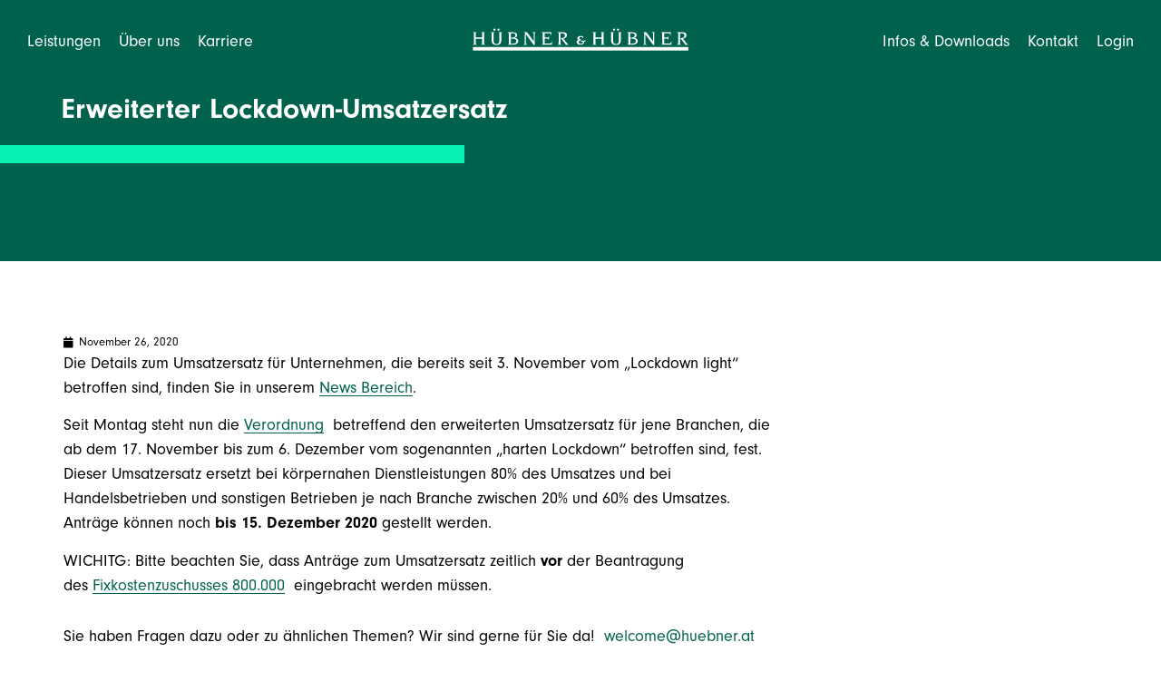

--- FILE ---
content_type: text/html; charset=UTF-8
request_url: https://www.huebner.at/erweiterter-lockdown-umsatzersatz/
body_size: 44906
content:
<!doctype html>
<html lang="de-DE">
<head><meta charset="UTF-8"><script>if(navigator.userAgent.match(/MSIE|Internet Explorer/i)||navigator.userAgent.match(/Trident\/7\..*?rv:11/i)){var href=document.location.href;if(!href.match(/[?&]nowprocket/)){if(href.indexOf("?")==-1){if(href.indexOf("#")==-1){document.location.href=href+"?nowprocket=1"}else{document.location.href=href.replace("#","?nowprocket=1#")}}else{if(href.indexOf("#")==-1){document.location.href=href+"&nowprocket=1"}else{document.location.href=href.replace("#","&nowprocket=1#")}}}}</script><script>(()=>{class RocketLazyLoadScripts{constructor(){this.v="2.0.4",this.userEvents=["keydown","keyup","mousedown","mouseup","mousemove","mouseover","mouseout","touchmove","touchstart","touchend","touchcancel","wheel","click","dblclick","input"],this.attributeEvents=["onblur","onclick","oncontextmenu","ondblclick","onfocus","onmousedown","onmouseenter","onmouseleave","onmousemove","onmouseout","onmouseover","onmouseup","onmousewheel","onscroll","onsubmit"]}async t(){this.i(),this.o(),/iP(ad|hone)/.test(navigator.userAgent)&&this.h(),this.u(),this.l(this),this.m(),this.k(this),this.p(this),this._(),await Promise.all([this.R(),this.L()]),this.lastBreath=Date.now(),this.S(this),this.P(),this.D(),this.O(),this.M(),await this.C(this.delayedScripts.normal),await this.C(this.delayedScripts.defer),await this.C(this.delayedScripts.async),await this.T(),await this.F(),await this.j(),await this.A(),window.dispatchEvent(new Event("rocket-allScriptsLoaded")),this.everythingLoaded=!0,this.lastTouchEnd&&await new Promise(t=>setTimeout(t,500-Date.now()+this.lastTouchEnd)),this.I(),this.H(),this.U(),this.W()}i(){this.CSPIssue=sessionStorage.getItem("rocketCSPIssue"),document.addEventListener("securitypolicyviolation",t=>{this.CSPIssue||"script-src-elem"!==t.violatedDirective||"data"!==t.blockedURI||(this.CSPIssue=!0,sessionStorage.setItem("rocketCSPIssue",!0))},{isRocket:!0})}o(){window.addEventListener("pageshow",t=>{this.persisted=t.persisted,this.realWindowLoadedFired=!0},{isRocket:!0}),window.addEventListener("pagehide",()=>{this.onFirstUserAction=null},{isRocket:!0})}h(){let t;function e(e){t=e}window.addEventListener("touchstart",e,{isRocket:!0}),window.addEventListener("touchend",function i(o){o.changedTouches[0]&&t.changedTouches[0]&&Math.abs(o.changedTouches[0].pageX-t.changedTouches[0].pageX)<10&&Math.abs(o.changedTouches[0].pageY-t.changedTouches[0].pageY)<10&&o.timeStamp-t.timeStamp<200&&(window.removeEventListener("touchstart",e,{isRocket:!0}),window.removeEventListener("touchend",i,{isRocket:!0}),"INPUT"===o.target.tagName&&"text"===o.target.type||(o.target.dispatchEvent(new TouchEvent("touchend",{target:o.target,bubbles:!0})),o.target.dispatchEvent(new MouseEvent("mouseover",{target:o.target,bubbles:!0})),o.target.dispatchEvent(new PointerEvent("click",{target:o.target,bubbles:!0,cancelable:!0,detail:1,clientX:o.changedTouches[0].clientX,clientY:o.changedTouches[0].clientY})),event.preventDefault()))},{isRocket:!0})}q(t){this.userActionTriggered||("mousemove"!==t.type||this.firstMousemoveIgnored?"keyup"===t.type||"mouseover"===t.type||"mouseout"===t.type||(this.userActionTriggered=!0,this.onFirstUserAction&&this.onFirstUserAction()):this.firstMousemoveIgnored=!0),"click"===t.type&&t.preventDefault(),t.stopPropagation(),t.stopImmediatePropagation(),"touchstart"===this.lastEvent&&"touchend"===t.type&&(this.lastTouchEnd=Date.now()),"click"===t.type&&(this.lastTouchEnd=0),this.lastEvent=t.type,t.composedPath&&t.composedPath()[0].getRootNode()instanceof ShadowRoot&&(t.rocketTarget=t.composedPath()[0]),this.savedUserEvents.push(t)}u(){this.savedUserEvents=[],this.userEventHandler=this.q.bind(this),this.userEvents.forEach(t=>window.addEventListener(t,this.userEventHandler,{passive:!1,isRocket:!0})),document.addEventListener("visibilitychange",this.userEventHandler,{isRocket:!0})}U(){this.userEvents.forEach(t=>window.removeEventListener(t,this.userEventHandler,{passive:!1,isRocket:!0})),document.removeEventListener("visibilitychange",this.userEventHandler,{isRocket:!0}),this.savedUserEvents.forEach(t=>{(t.rocketTarget||t.target).dispatchEvent(new window[t.constructor.name](t.type,t))})}m(){const t="return false",e=Array.from(this.attributeEvents,t=>"data-rocket-"+t),i="["+this.attributeEvents.join("],[")+"]",o="[data-rocket-"+this.attributeEvents.join("],[data-rocket-")+"]",s=(e,i,o)=>{o&&o!==t&&(e.setAttribute("data-rocket-"+i,o),e["rocket"+i]=new Function("event",o),e.setAttribute(i,t))};new MutationObserver(t=>{for(const n of t)"attributes"===n.type&&(n.attributeName.startsWith("data-rocket-")||this.everythingLoaded?n.attributeName.startsWith("data-rocket-")&&this.everythingLoaded&&this.N(n.target,n.attributeName.substring(12)):s(n.target,n.attributeName,n.target.getAttribute(n.attributeName))),"childList"===n.type&&n.addedNodes.forEach(t=>{if(t.nodeType===Node.ELEMENT_NODE)if(this.everythingLoaded)for(const i of[t,...t.querySelectorAll(o)])for(const t of i.getAttributeNames())e.includes(t)&&this.N(i,t.substring(12));else for(const e of[t,...t.querySelectorAll(i)])for(const t of e.getAttributeNames())this.attributeEvents.includes(t)&&s(e,t,e.getAttribute(t))})}).observe(document,{subtree:!0,childList:!0,attributeFilter:[...this.attributeEvents,...e]})}I(){this.attributeEvents.forEach(t=>{document.querySelectorAll("[data-rocket-"+t+"]").forEach(e=>{this.N(e,t)})})}N(t,e){const i=t.getAttribute("data-rocket-"+e);i&&(t.setAttribute(e,i),t.removeAttribute("data-rocket-"+e))}k(t){Object.defineProperty(HTMLElement.prototype,"onclick",{get(){return this.rocketonclick||null},set(e){this.rocketonclick=e,this.setAttribute(t.everythingLoaded?"onclick":"data-rocket-onclick","this.rocketonclick(event)")}})}S(t){function e(e,i){let o=e[i];e[i]=null,Object.defineProperty(e,i,{get:()=>o,set(s){t.everythingLoaded?o=s:e["rocket"+i]=o=s}})}e(document,"onreadystatechange"),e(window,"onload"),e(window,"onpageshow");try{Object.defineProperty(document,"readyState",{get:()=>t.rocketReadyState,set(e){t.rocketReadyState=e},configurable:!0}),document.readyState="loading"}catch(t){console.log("WPRocket DJE readyState conflict, bypassing")}}l(t){this.originalAddEventListener=EventTarget.prototype.addEventListener,this.originalRemoveEventListener=EventTarget.prototype.removeEventListener,this.savedEventListeners=[],EventTarget.prototype.addEventListener=function(e,i,o){o&&o.isRocket||!t.B(e,this)&&!t.userEvents.includes(e)||t.B(e,this)&&!t.userActionTriggered||e.startsWith("rocket-")||t.everythingLoaded?t.originalAddEventListener.call(this,e,i,o):(t.savedEventListeners.push({target:this,remove:!1,type:e,func:i,options:o}),"mouseenter"!==e&&"mouseleave"!==e||t.originalAddEventListener.call(this,e,t.savedUserEvents.push,o))},EventTarget.prototype.removeEventListener=function(e,i,o){o&&o.isRocket||!t.B(e,this)&&!t.userEvents.includes(e)||t.B(e,this)&&!t.userActionTriggered||e.startsWith("rocket-")||t.everythingLoaded?t.originalRemoveEventListener.call(this,e,i,o):t.savedEventListeners.push({target:this,remove:!0,type:e,func:i,options:o})}}J(t,e){this.savedEventListeners=this.savedEventListeners.filter(i=>{let o=i.type,s=i.target||window;return e!==o||t!==s||(this.B(o,s)&&(i.type="rocket-"+o),this.$(i),!1)})}H(){EventTarget.prototype.addEventListener=this.originalAddEventListener,EventTarget.prototype.removeEventListener=this.originalRemoveEventListener,this.savedEventListeners.forEach(t=>this.$(t))}$(t){t.remove?this.originalRemoveEventListener.call(t.target,t.type,t.func,t.options):this.originalAddEventListener.call(t.target,t.type,t.func,t.options)}p(t){let e;function i(e){return t.everythingLoaded?e:e.split(" ").map(t=>"load"===t||t.startsWith("load.")?"rocket-jquery-load":t).join(" ")}function o(o){function s(e){const s=o.fn[e];o.fn[e]=o.fn.init.prototype[e]=function(){return this[0]===window&&t.userActionTriggered&&("string"==typeof arguments[0]||arguments[0]instanceof String?arguments[0]=i(arguments[0]):"object"==typeof arguments[0]&&Object.keys(arguments[0]).forEach(t=>{const e=arguments[0][t];delete arguments[0][t],arguments[0][i(t)]=e})),s.apply(this,arguments),this}}if(o&&o.fn&&!t.allJQueries.includes(o)){const e={DOMContentLoaded:[],"rocket-DOMContentLoaded":[]};for(const t in e)document.addEventListener(t,()=>{e[t].forEach(t=>t())},{isRocket:!0});o.fn.ready=o.fn.init.prototype.ready=function(i){function s(){parseInt(o.fn.jquery)>2?setTimeout(()=>i.bind(document)(o)):i.bind(document)(o)}return"function"==typeof i&&(t.realDomReadyFired?!t.userActionTriggered||t.fauxDomReadyFired?s():e["rocket-DOMContentLoaded"].push(s):e.DOMContentLoaded.push(s)),o([])},s("on"),s("one"),s("off"),t.allJQueries.push(o)}e=o}t.allJQueries=[],o(window.jQuery),Object.defineProperty(window,"jQuery",{get:()=>e,set(t){o(t)}})}P(){const t=new Map;document.write=document.writeln=function(e){const i=document.currentScript,o=document.createRange(),s=i.parentElement;let n=t.get(i);void 0===n&&(n=i.nextSibling,t.set(i,n));const c=document.createDocumentFragment();o.setStart(c,0),c.appendChild(o.createContextualFragment(e)),s.insertBefore(c,n)}}async R(){return new Promise(t=>{this.userActionTriggered?t():this.onFirstUserAction=t})}async L(){return new Promise(t=>{document.addEventListener("DOMContentLoaded",()=>{this.realDomReadyFired=!0,t()},{isRocket:!0})})}async j(){return this.realWindowLoadedFired?Promise.resolve():new Promise(t=>{window.addEventListener("load",t,{isRocket:!0})})}M(){this.pendingScripts=[];this.scriptsMutationObserver=new MutationObserver(t=>{for(const e of t)e.addedNodes.forEach(t=>{"SCRIPT"!==t.tagName||t.noModule||t.isWPRocket||this.pendingScripts.push({script:t,promise:new Promise(e=>{const i=()=>{const i=this.pendingScripts.findIndex(e=>e.script===t);i>=0&&this.pendingScripts.splice(i,1),e()};t.addEventListener("load",i,{isRocket:!0}),t.addEventListener("error",i,{isRocket:!0}),setTimeout(i,1e3)})})})}),this.scriptsMutationObserver.observe(document,{childList:!0,subtree:!0})}async F(){await this.X(),this.pendingScripts.length?(await this.pendingScripts[0].promise,await this.F()):this.scriptsMutationObserver.disconnect()}D(){this.delayedScripts={normal:[],async:[],defer:[]},document.querySelectorAll("script[type$=rocketlazyloadscript]").forEach(t=>{t.hasAttribute("data-rocket-src")?t.hasAttribute("async")&&!1!==t.async?this.delayedScripts.async.push(t):t.hasAttribute("defer")&&!1!==t.defer||"module"===t.getAttribute("data-rocket-type")?this.delayedScripts.defer.push(t):this.delayedScripts.normal.push(t):this.delayedScripts.normal.push(t)})}async _(){await this.L();let t=[];document.querySelectorAll("script[type$=rocketlazyloadscript][data-rocket-src]").forEach(e=>{let i=e.getAttribute("data-rocket-src");if(i&&!i.startsWith("data:")){i.startsWith("//")&&(i=location.protocol+i);try{const o=new URL(i).origin;o!==location.origin&&t.push({src:o,crossOrigin:e.crossOrigin||"module"===e.getAttribute("data-rocket-type")})}catch(t){}}}),t=[...new Map(t.map(t=>[JSON.stringify(t),t])).values()],this.Y(t,"preconnect")}async G(t){if(await this.K(),!0!==t.noModule||!("noModule"in HTMLScriptElement.prototype))return new Promise(e=>{let i;function o(){(i||t).setAttribute("data-rocket-status","executed"),e()}try{if(navigator.userAgent.includes("Firefox/")||""===navigator.vendor||this.CSPIssue)i=document.createElement("script"),[...t.attributes].forEach(t=>{let e=t.nodeName;"type"!==e&&("data-rocket-type"===e&&(e="type"),"data-rocket-src"===e&&(e="src"),i.setAttribute(e,t.nodeValue))}),t.text&&(i.text=t.text),t.nonce&&(i.nonce=t.nonce),i.hasAttribute("src")?(i.addEventListener("load",o,{isRocket:!0}),i.addEventListener("error",()=>{i.setAttribute("data-rocket-status","failed-network"),e()},{isRocket:!0}),setTimeout(()=>{i.isConnected||e()},1)):(i.text=t.text,o()),i.isWPRocket=!0,t.parentNode.replaceChild(i,t);else{const i=t.getAttribute("data-rocket-type"),s=t.getAttribute("data-rocket-src");i?(t.type=i,t.removeAttribute("data-rocket-type")):t.removeAttribute("type"),t.addEventListener("load",o,{isRocket:!0}),t.addEventListener("error",i=>{this.CSPIssue&&i.target.src.startsWith("data:")?(console.log("WPRocket: CSP fallback activated"),t.removeAttribute("src"),this.G(t).then(e)):(t.setAttribute("data-rocket-status","failed-network"),e())},{isRocket:!0}),s?(t.fetchPriority="high",t.removeAttribute("data-rocket-src"),t.src=s):t.src="data:text/javascript;base64,"+window.btoa(unescape(encodeURIComponent(t.text)))}}catch(i){t.setAttribute("data-rocket-status","failed-transform"),e()}});t.setAttribute("data-rocket-status","skipped")}async C(t){const e=t.shift();return e?(e.isConnected&&await this.G(e),this.C(t)):Promise.resolve()}O(){this.Y([...this.delayedScripts.normal,...this.delayedScripts.defer,...this.delayedScripts.async],"preload")}Y(t,e){this.trash=this.trash||[];let i=!0;var o=document.createDocumentFragment();t.forEach(t=>{const s=t.getAttribute&&t.getAttribute("data-rocket-src")||t.src;if(s&&!s.startsWith("data:")){const n=document.createElement("link");n.href=s,n.rel=e,"preconnect"!==e&&(n.as="script",n.fetchPriority=i?"high":"low"),t.getAttribute&&"module"===t.getAttribute("data-rocket-type")&&(n.crossOrigin=!0),t.crossOrigin&&(n.crossOrigin=t.crossOrigin),t.integrity&&(n.integrity=t.integrity),t.nonce&&(n.nonce=t.nonce),o.appendChild(n),this.trash.push(n),i=!1}}),document.head.appendChild(o)}W(){this.trash.forEach(t=>t.remove())}async T(){try{document.readyState="interactive"}catch(t){}this.fauxDomReadyFired=!0;try{await this.K(),this.J(document,"readystatechange"),document.dispatchEvent(new Event("rocket-readystatechange")),await this.K(),document.rocketonreadystatechange&&document.rocketonreadystatechange(),await this.K(),this.J(document,"DOMContentLoaded"),document.dispatchEvent(new Event("rocket-DOMContentLoaded")),await this.K(),this.J(window,"DOMContentLoaded"),window.dispatchEvent(new Event("rocket-DOMContentLoaded"))}catch(t){console.error(t)}}async A(){try{document.readyState="complete"}catch(t){}try{await this.K(),this.J(document,"readystatechange"),document.dispatchEvent(new Event("rocket-readystatechange")),await this.K(),document.rocketonreadystatechange&&document.rocketonreadystatechange(),await this.K(),this.J(window,"load"),window.dispatchEvent(new Event("rocket-load")),await this.K(),window.rocketonload&&window.rocketonload(),await this.K(),this.allJQueries.forEach(t=>t(window).trigger("rocket-jquery-load")),await this.K(),this.J(window,"pageshow");const t=new Event("rocket-pageshow");t.persisted=this.persisted,window.dispatchEvent(t),await this.K(),window.rocketonpageshow&&window.rocketonpageshow({persisted:this.persisted})}catch(t){console.error(t)}}async K(){Date.now()-this.lastBreath>45&&(await this.X(),this.lastBreath=Date.now())}async X(){return document.hidden?new Promise(t=>setTimeout(t)):new Promise(t=>requestAnimationFrame(t))}B(t,e){return e===document&&"readystatechange"===t||(e===document&&"DOMContentLoaded"===t||(e===window&&"DOMContentLoaded"===t||(e===window&&"load"===t||e===window&&"pageshow"===t)))}static run(){(new RocketLazyLoadScripts).t()}}RocketLazyLoadScripts.run()})();</script>
	
	<meta name="viewport" content="width=device-width, initial-scale=1">
	<link rel="profile" href="https://gmpg.org/xfn/11">
	<meta name='robots' content='index, follow, max-image-preview:large, max-snippet:-1, max-video-preview:-1' />

	<!-- This site is optimized with the Yoast SEO plugin v26.8 - https://yoast.com/product/yoast-seo-wordpress/ -->
	<title>Erweiterter Lockdown-Umsatzersatz - Hübner &amp; Hübner News</title>
<style id="rocket-critical-css">@font-face{font-family:"neuzeit-grotesk";src:url("https://use.typekit.net/af/3213e5/000000000000000077359e94/30/l?primer=7cdcb44be4a7db8877ffa5c0007b8dd865b3bbc383831fe2ea177f62257a9191&fvd=n3&v=3") format("woff2"),url("https://use.typekit.net/af/3213e5/000000000000000077359e94/30/d?primer=7cdcb44be4a7db8877ffa5c0007b8dd865b3bbc383831fe2ea177f62257a9191&fvd=n3&v=3") format("woff"),url("https://use.typekit.net/af/3213e5/000000000000000077359e94/30/a?primer=7cdcb44be4a7db8877ffa5c0007b8dd865b3bbc383831fe2ea177f62257a9191&fvd=n3&v=3") format("opentype");font-display:swap;font-style:normal;font-weight:300;font-stretch:normal}@font-face{font-family:"neuzeit-grotesk";src:url("https://use.typekit.net/af/341355/000000000000000077359e98/30/l?primer=7cdcb44be4a7db8877ffa5c0007b8dd865b3bbc383831fe2ea177f62257a9191&fvd=n4&v=3") format("woff2"),url("https://use.typekit.net/af/341355/000000000000000077359e98/30/d?primer=7cdcb44be4a7db8877ffa5c0007b8dd865b3bbc383831fe2ea177f62257a9191&fvd=n4&v=3") format("woff"),url("https://use.typekit.net/af/341355/000000000000000077359e98/30/a?primer=7cdcb44be4a7db8877ffa5c0007b8dd865b3bbc383831fe2ea177f62257a9191&fvd=n4&v=3") format("opentype");font-display:swap;font-style:normal;font-weight:400;font-stretch:normal}@font-face{font-family:"neuzeit-grotesk";src:url("https://use.typekit.net/af/4a8a65/000000000000000077359e9c/30/l?primer=7cdcb44be4a7db8877ffa5c0007b8dd865b3bbc383831fe2ea177f62257a9191&fvd=n7&v=3") format("woff2"),url("https://use.typekit.net/af/4a8a65/000000000000000077359e9c/30/d?primer=7cdcb44be4a7db8877ffa5c0007b8dd865b3bbc383831fe2ea177f62257a9191&fvd=n7&v=3") format("woff"),url("https://use.typekit.net/af/4a8a65/000000000000000077359e9c/30/a?primer=7cdcb44be4a7db8877ffa5c0007b8dd865b3bbc383831fe2ea177f62257a9191&fvd=n7&v=3") format("opentype");font-display:swap;font-style:normal;font-weight:700;font-stretch:normal}ul{box-sizing:border-box}:root{--wp--preset--font-size--normal:16px;--wp--preset--font-size--huge:42px}.screen-reader-text{border:0;clip:rect(1px,1px,1px,1px);clip-path:inset(50%);height:1px;margin:-1px;overflow:hidden;padding:0;position:absolute;width:1px;word-wrap:normal!important}@font-face{font-family:'wpxpress';src:url(https://www.huebner.at/wp-content/plugins/smooth-back-to-top-button/assets/fonts/wpxpress.eot?9zg56);src:url(https://www.huebner.at/wp-content/plugins/smooth-back-to-top-button/assets/fonts/wpxpress.eot?9zg56#iefix) format('embedded-opentype'),url(https://www.huebner.at/wp-content/plugins/smooth-back-to-top-button/assets/fonts/wpxpress.ttf?9zg56) format('truetype'),url(https://www.huebner.at/wp-content/plugins/smooth-back-to-top-button/assets/fonts/wpxpress.woff?9zg56) format('woff'),url(https://www.huebner.at/wp-content/plugins/smooth-back-to-top-button/assets/fonts/wpxpress.svg?9zg56#wpxpress) format('svg');font-weight:normal;font-style:normal;font-display:swap}.progress-wrap{position:fixed;display:block;z-index:10000;opacity:0;visibility:hidden;transform:translateY(15px)}.progress-wrap::after{top:0;left:0;z-index:1;display:block;text-align:center;position:absolute;font-family:'wpxpress'}.progress-wrap svg path{fill:none}.progress-wrap svg.progress-circle path{box-sizing:border-box}html{line-height:1.15;-webkit-text-size-adjust:100%}*,:after,:before{box-sizing:border-box}body{margin:0;font-family:-apple-system,BlinkMacSystemFont,Segoe UI,Roboto,Helvetica Neue,Arial,Noto Sans,sans-serif,Apple Color Emoji,Segoe UI Emoji,Segoe UI Symbol,Noto Color Emoji;font-size:1rem;font-weight:400;line-height:1.5;color:#333;background-color:#fff;-webkit-font-smoothing:antialiased;-moz-osx-font-smoothing:grayscale}h1,h2{margin-block-start:.5rem;margin-block-end:1rem;font-family:inherit;font-weight:500;line-height:1.2;color:inherit}h1{font-size:2.5rem}h2{font-size:2rem}p{margin-block-start:0;margin-block-end:.9rem}a{background-color:transparent;text-decoration:none;color:#c36}a:not([href]):not([tabindex]){color:inherit;text-decoration:none}strong{font-weight:bolder}img{border-style:none;height:auto;max-width:100%}label{display:inline-block;line-height:1;vertical-align:middle}input,select{font-family:inherit;font-size:1rem;line-height:1.5;margin:0}input[type=text],select{width:100%;border:1px solid #666;border-radius:3px;padding:.5rem 1rem}input{overflow:visible}select{text-transform:none}[type=submit]{width:auto;-webkit-appearance:button}[type=submit]{display:inline-block;font-weight:400;color:#c36;text-align:center;white-space:nowrap;background-color:transparent;border:1px solid #c36;padding:.5rem 1rem;font-size:1rem;border-radius:3px}::-webkit-file-upload-button{-webkit-appearance:button;font:inherit}select{display:block}li,ul{margin-block-start:0;margin-block-end:0;border:0;outline:0;font-size:100%;vertical-align:baseline;background:transparent}.screen-reader-text{clip:rect(1px,1px,1px,1px);height:1px;overflow:hidden;position:absolute!important;width:1px;word-wrap:normal!important}.elementor-screen-only,.screen-reader-text{height:1px;margin:-1px;overflow:hidden;padding:0;position:absolute;top:-10000em;width:1px;clip:rect(0,0,0,0);border:0}.elementor *,.elementor :after,.elementor :before{box-sizing:border-box}.elementor a{box-shadow:none;text-decoration:none}.elementor img{border:none;border-radius:0;box-shadow:none;height:auto;max-width:100%}.e-con-inner>.elementor-element.elementor-absolute{position:absolute}.elementor-element{--flex-direction:initial;--flex-wrap:initial;--justify-content:initial;--align-items:initial;--align-content:initial;--gap:initial;--flex-basis:initial;--flex-grow:initial;--flex-shrink:initial;--order:initial;--align-self:initial;align-self:var(--align-self);flex-basis:var(--flex-basis);flex-grow:var(--flex-grow);flex-shrink:var(--flex-shrink);order:var(--order)}.elementor-element.elementor-absolute{z-index:1}:root{--page-title-display:block}.elementor-widget{position:relative}.elementor-widget:not(:last-child){margin-bottom:var(--kit-widget-spacing,20px)}@media (prefers-reduced-motion:no-preference){html{scroll-behavior:smooth}}.e-con{--border-radius:0;--border-top-width:0px;--border-right-width:0px;--border-bottom-width:0px;--border-left-width:0px;--border-style:initial;--border-color:initial;--container-widget-width:100%;--container-widget-height:initial;--container-widget-flex-grow:0;--container-widget-align-self:initial;--content-width:min(100%,var(--container-max-width,1140px));--width:100%;--min-height:initial;--height:auto;--text-align:initial;--margin-top:0px;--margin-right:0px;--margin-bottom:0px;--margin-left:0px;--padding-top:var(--container-default-padding-top,10px);--padding-right:var(--container-default-padding-right,10px);--padding-bottom:var(--container-default-padding-bottom,10px);--padding-left:var(--container-default-padding-left,10px);--position:relative;--z-index:revert;--overflow:visible;--gap:var(--widgets-spacing,20px);--row-gap:var(--widgets-spacing-row,20px);--column-gap:var(--widgets-spacing-column,20px);--overlay-mix-blend-mode:initial;--overlay-opacity:1;--e-con-grid-template-columns:repeat(3,1fr);--e-con-grid-template-rows:repeat(2,1fr);border-radius:var(--border-radius);height:var(--height);min-height:var(--min-height);min-width:0;overflow:var(--overflow);position:var(--position);width:var(--width);z-index:var(--z-index);--flex-wrap-mobile:wrap;margin-block-end:var(--margin-block-end);margin-block-start:var(--margin-block-start);margin-inline-end:var(--margin-inline-end);margin-inline-start:var(--margin-inline-start);padding-inline-end:var(--padding-inline-end);padding-inline-start:var(--padding-inline-start);--margin-block-start:var(--margin-top);--margin-block-end:var(--margin-bottom);--margin-inline-start:var(--margin-left);--margin-inline-end:var(--margin-right);--padding-inline-start:var(--padding-left);--padding-inline-end:var(--padding-right);--padding-block-start:var(--padding-top);--padding-block-end:var(--padding-bottom);--border-block-start-width:var(--border-top-width);--border-block-end-width:var(--border-bottom-width);--border-inline-start-width:var(--border-left-width);--border-inline-end-width:var(--border-right-width)}.e-con.e-flex{--flex-direction:column;--flex-basis:auto;--flex-grow:0;--flex-shrink:1;flex:var(--flex-grow) var(--flex-shrink) var(--flex-basis)}.e-con-full,.e-con>.e-con-inner{padding-block-end:var(--padding-block-end);padding-block-start:var(--padding-block-start);text-align:var(--text-align)}.e-con-full.e-flex,.e-con.e-flex>.e-con-inner{flex-direction:var(--flex-direction)}.e-con,.e-con>.e-con-inner{display:var(--display)}.e-con-boxed.e-flex{align-content:normal;align-items:normal;flex-direction:column;flex-wrap:nowrap;justify-content:normal}.e-con-boxed{gap:initial;text-align:initial}.e-con.e-flex>.e-con-inner{align-content:var(--align-content);align-items:var(--align-items);align-self:auto;flex-basis:auto;flex-grow:1;flex-shrink:1;flex-wrap:var(--flex-wrap);justify-content:var(--justify-content)}.e-con>.e-con-inner{gap:var(--row-gap) var(--column-gap);height:100%;margin:0 auto;max-width:var(--content-width);padding-inline-end:0;padding-inline-start:0;width:100%}.e-con .elementor-widget.elementor-widget{margin-block-end:0}.e-con:before{border-block-end-width:var(--border-block-end-width);border-block-start-width:var(--border-block-start-width);border-color:var(--border-color);border-inline-end-width:var(--border-inline-end-width);border-inline-start-width:var(--border-inline-start-width);border-radius:var(--border-radius);border-style:var(--border-style);content:var(--background-overlay);display:block;height:max(100% + var(--border-top-width) + var(--border-bottom-width),100%);left:calc(0px - var(--border-left-width));mix-blend-mode:var(--overlay-mix-blend-mode);opacity:var(--overlay-opacity);position:absolute;top:calc(0px - var(--border-top-width));width:max(100% + var(--border-left-width) + var(--border-right-width),100%)}.e-con .elementor-widget{min-width:0}.e-con>.e-con-inner>.elementor-widget>.elementor-widget-container,.e-con>.elementor-widget>.elementor-widget-container{height:100%}.e-con.e-con>.e-con-inner>.elementor-widget,.elementor.elementor .e-con>.elementor-widget{max-width:100%}.e-con .elementor-widget:not(:last-child){--kit-widget-spacing:0px}@media (max-width:767px){.e-con.e-flex{--width:100%;--flex-wrap:var(--flex-wrap-mobile)}}.elementor-heading-title{line-height:1;margin:0;padding:0}.elementor-button{background-color:#69727d;border-radius:3px;color:#fff;display:inline-block;font-size:15px;line-height:1;padding:12px 24px;fill:#fff;text-align:center}.elementor-button:visited{color:#fff}.elementor-icon{color:#69727d;display:inline-block;font-size:50px;line-height:1;text-align:center}.elementor-icon i{display:block;height:1em;position:relative;width:1em}.elementor-icon i:before{left:50%;position:absolute;transform:translateX(-50%)}.animated{animation-duration:1.25s}.animated.animated-fast{animation-duration:.75s}@media (prefers-reduced-motion:reduce){.animated{animation:none}}@media (max-width:767px){.elementor .elementor-hidden-mobile{display:none}}@media (min-width:768px) and (max-width:1024px){.elementor .elementor-hidden-tablet{display:none}}@media (min-width:1025px) and (max-width:99999px){.elementor .elementor-hidden-desktop{display:none}}.elementor-kit-9{--e-global-color-primary:#000000;--e-global-color-secondary:#FFFFFF;--e-global-color-text:#000000;--e-global-color-accent:#00624D;--e-global-color-c397e63:#FFFFFF;--e-global-color-049ffb5:#004738;--e-global-color-b3f815c:#06F1B2;--e-global-color-882f947:#AAED9A;--e-global-color-d3f69ab:#DCEC83;--e-global-color-9e854d1:#FFEB5C;--e-global-color-2565938:#F6F9FC;--e-global-color-8be6ecb:#E6EEF5;--e-global-color-0d937b3:#D3E2EB;--e-global-typography-primary-font-family:"neuzeit-grotesk";--e-global-typography-primary-font-weight:700;--e-global-typography-primary-line-height:0.9em;--e-global-typography-secondary-font-family:"neuzeit-grotesk";--e-global-typography-secondary-font-weight:300;--e-global-typography-secondary-line-height:0.9em;--e-global-typography-text-font-family:"neuzeit-grotesk";--e-global-typography-text-font-weight:400;--e-global-typography-text-line-height:1.5em;--e-global-typography-accent-font-family:"neuzeit-grotesk";--e-global-typography-accent-font-weight:700;font-size:18px;line-height:1.7em}.elementor-kit-9 input[type="submit"],.elementor-kit-9 .elementor-button{background-color:var(--e-global-color-accent);font-size:18px;border-radius:0px 0px 0px 0px}.elementor-kit-9 a{color:var(--e-global-color-text)}.elementor-kit-9 h1{font-size:80px}.elementor-kit-9 h2{font-size:80px;font-weight:300}.elementor-kit-9 input:not([type="button"]):not([type="submit"]){background-color:#02010100;border-style:solid;border-width:1px 1px 1px 1px;border-color:var(--e-global-color-primary);border-radius:0px 0px 0px 0px}.e-con{--container-max-width:1140px;--container-default-padding-top:0px;--container-default-padding-right:0px;--container-default-padding-bottom:0px;--container-default-padding-left:0px}.elementor-widget:not(:last-child){margin-block-end:30px}.elementor-element{--widgets-spacing:30px 30px;--widgets-spacing-row:30px;--widgets-spacing-column:30px}@media (max-width:1024px){.elementor-kit-9 h1{font-size:60px}.elementor-kit-9 h2{font-size:60px}.e-con{--container-max-width:1024px}}@media (max-width:767px){.elementor-kit-9{font-size:16px}.elementor-kit-9 h1{font-size:40px}.elementor-kit-9 h2{font-size:40px}.e-con{--container-max-width:767px}}.sub-menu.elementor-nav-menu--dropdown{min-width:3em!important}.elementor-item:after,.elementor-item:before{display:block;position:absolute}.elementor-item:not(:hover):not(:focus):not(.elementor-item-active):not(.highlighted):after,.elementor-item:not(:hover):not(:focus):not(.elementor-item-active):not(.highlighted):before{opacity:0}.e--pointer-underline .elementor-item:after,.e--pointer-underline .elementor-item:before{background-color:#3f444b;height:3px;left:0;width:100%;z-index:2}.e--pointer-underline .elementor-item:after{bottom:0;content:""}.e--pointer-underline.e--animation-slide .elementor-item:not(:hover):not(:focus):not(.elementor-item-active):not(.highlighted):after{inset-inline-start:100%;width:10px}.elementor-nav-menu--main .elementor-nav-menu a{padding:13px 20px}.elementor-nav-menu--main .elementor-nav-menu ul{border-style:solid;border-width:0;padding:0;position:absolute;width:12em}.elementor-nav-menu--layout-horizontal{display:flex}.elementor-nav-menu--layout-horizontal .elementor-nav-menu{display:flex;flex-wrap:wrap}.elementor-nav-menu--layout-horizontal .elementor-nav-menu a{flex-grow:1;white-space:nowrap}.elementor-nav-menu--layout-horizontal .elementor-nav-menu>li{display:flex}.elementor-nav-menu--layout-horizontal .elementor-nav-menu>li ul{top:100%!important}.elementor-nav-menu--layout-horizontal .elementor-nav-menu>li:not(:first-child)>a{margin-inline-start:var(--e-nav-menu-horizontal-menu-item-margin)}.elementor-nav-menu--layout-horizontal .elementor-nav-menu>li:not(:first-child)>ul{left:var(--e-nav-menu-horizontal-menu-item-margin)!important}.elementor-nav-menu--layout-horizontal .elementor-nav-menu>li:not(:last-child)>a{margin-inline-end:var(--e-nav-menu-horizontal-menu-item-margin)}.elementor-nav-menu--layout-horizontal .elementor-nav-menu>li:not(:last-child):after{align-self:center;border-color:var(--e-nav-menu-divider-color,#000);border-left-style:var(--e-nav-menu-divider-style,solid);border-left-width:var(--e-nav-menu-divider-width,2px);content:var(--e-nav-menu-divider-content,none);height:var(--e-nav-menu-divider-height,35%)}.elementor-nav-menu__align-start .elementor-nav-menu{justify-content:flex-start;margin-inline-end:auto}.elementor-nav-menu__align-end .elementor-nav-menu{justify-content:flex-end;margin-inline-start:auto}.elementor-widget-nav-menu .elementor-widget-container{display:flex;flex-direction:column}.elementor-nav-menu{position:relative;z-index:2}.elementor-nav-menu:after{clear:both;content:" ";display:block;font:0/0 serif;height:0;overflow:hidden;visibility:hidden}.elementor-nav-menu,.elementor-nav-menu li,.elementor-nav-menu ul{display:block;line-height:normal;list-style:none;margin:0;padding:0}.elementor-nav-menu ul{display:none}.elementor-nav-menu a,.elementor-nav-menu li{position:relative}.elementor-nav-menu li{border-width:0}.elementor-nav-menu a{align-items:center;display:flex}.elementor-nav-menu a{line-height:20px;padding:10px 20px}.elementor-menu-toggle{align-items:center;background-color:rgba(0,0,0,.05);border:0 solid;border-radius:3px;color:#33373d;display:flex;font-size:var(--nav-menu-icon-size,22px);justify-content:center;padding:.25em}.elementor-menu-toggle:not(.elementor-active) .elementor-menu-toggle__icon--close{display:none}.elementor-nav-menu--dropdown{background-color:#fff;font-size:13px}.elementor-nav-menu--dropdown-none .elementor-nav-menu--dropdown{display:none}.elementor-nav-menu--dropdown.elementor-nav-menu__container{margin-top:10px;overflow-x:hidden;overflow-y:auto;transform-origin:top}.elementor-nav-menu--dropdown.elementor-nav-menu__container .elementor-sub-item{font-size:.85em}.elementor-nav-menu--dropdown a{color:#33373d}ul.elementor-nav-menu--dropdown a{border-inline-start:8px solid transparent;text-shadow:none}.elementor-nav-menu--toggle{--menu-height:100vh}.elementor-nav-menu--toggle .elementor-menu-toggle:not(.elementor-active)+.elementor-nav-menu__container{max-height:0;overflow:hidden;transform:scaleY(0)}@media (max-width:1024px){.elementor-nav-menu--dropdown-tablet .elementor-nav-menu--main{display:none}}@media (min-width:1025px){.elementor-nav-menu--dropdown-tablet .elementor-menu-toggle,.elementor-nav-menu--dropdown-tablet .elementor-nav-menu--dropdown{display:none}.elementor-nav-menu--dropdown-tablet nav.elementor-nav-menu--dropdown.elementor-nav-menu__container{overflow-y:hidden}}.elementor-widget-image{text-align:center}.elementor-widget-image a{display:inline-block}.elementor-widget-image a img[src$=".svg"]{width:48px}.elementor-widget-image img{display:inline-block;vertical-align:middle}.elementor-widget-divider{--divider-border-style:none;--divider-border-width:1px;--divider-color:#0c0d0e;--divider-icon-size:20px;--divider-element-spacing:10px;--divider-pattern-height:24px;--divider-pattern-size:20px;--divider-pattern-url:none;--divider-pattern-repeat:repeat-x}.elementor-widget-divider .elementor-divider{display:flex}.elementor-widget-divider .elementor-divider-separator{direction:ltr;display:flex;margin:0}.elementor-widget-divider:not(.elementor-widget-divider--view-line_text):not(.elementor-widget-divider--view-line_icon) .elementor-divider-separator{border-block-start:var(--divider-border-width) var(--divider-border-style) var(--divider-color)}.e-con>.elementor-widget-divider{width:var(--container-widget-width,100%);--flex-grow:var( --container-widget-flex-grow )}.elementor-icon-list-items .elementor-icon-list-item .elementor-icon-list-text{display:inline-block}.elementor-widget .elementor-icon-list-items.elementor-inline-items{display:flex;flex-wrap:wrap;margin-left:-8px;margin-right:-8px}.elementor-widget .elementor-icon-list-items.elementor-inline-items .elementor-inline-item{word-break:break-word}.elementor-widget .elementor-icon-list-items.elementor-inline-items .elementor-icon-list-item{margin-left:8px;margin-right:8px}.elementor-widget .elementor-icon-list-items.elementor-inline-items .elementor-icon-list-item:after{border-bottom:0;border-left-width:1px;border-right:0;border-top:0;border-style:solid;height:100%;left:auto;position:relative;right:auto;right:-8px;width:auto}.elementor-widget .elementor-icon-list-items{list-style-type:none;margin:0;padding:0}.elementor-widget .elementor-icon-list-item{margin:0;padding:0;position:relative}.elementor-widget .elementor-icon-list-item:after{bottom:0;position:absolute;width:100%}.elementor-widget .elementor-icon-list-item{align-items:var(--icon-vertical-align,center);display:flex;font-size:inherit}.elementor-widget .elementor-icon-list-icon+.elementor-icon-list-text{align-self:center;padding-inline-start:5px}.elementor-widget .elementor-icon-list-icon{display:flex;position:relative;top:var(--icon-vertical-offset,initial)}.elementor-widget .elementor-icon-list-icon i{font-size:var(--e-icon-list-icon-size);width:1.25em}.elementor-widget:not(.elementor-align-right) .elementor-icon-list-item:after{left:0}.elementor-widget:not(.elementor-align-left) .elementor-icon-list-item:after{right:0}@media (min-width:-1){.elementor-widget:not(.elementor-widescreen-align-right) .elementor-icon-list-item:after{left:0}.elementor-widget:not(.elementor-widescreen-align-left) .elementor-icon-list-item:after{right:0}}@media (max-width:-1){.elementor-widget:not(.elementor-laptop-align-right) .elementor-icon-list-item:after{left:0}.elementor-widget:not(.elementor-laptop-align-left) .elementor-icon-list-item:after{right:0}.elementor-widget:not(.elementor-tablet_extra-align-right) .elementor-icon-list-item:after{left:0}.elementor-widget:not(.elementor-tablet_extra-align-left) .elementor-icon-list-item:after{right:0}}@media (max-width:1024px){.elementor-widget:not(.elementor-tablet-align-right) .elementor-icon-list-item:after{left:0}.elementor-widget:not(.elementor-tablet-align-left) .elementor-icon-list-item:after{right:0}}@media (max-width:-1){.elementor-widget:not(.elementor-mobile_extra-align-right) .elementor-icon-list-item:after{left:0}.elementor-widget:not(.elementor-mobile_extra-align-left) .elementor-icon-list-item:after{right:0}}@media (max-width:767px){.elementor-widget:not(.elementor-mobile-align-right) .elementor-icon-list-item:after{left:0}.elementor-widget:not(.elementor-mobile-align-left) .elementor-icon-list-item:after{right:0}}.elementor .elementor-element ul.elementor-icon-list-items{padding:0}.fas{-moz-osx-font-smoothing:grayscale;-webkit-font-smoothing:antialiased;display:inline-block;font-style:normal;font-variant:normal;text-rendering:auto;line-height:1}.fa-calendar:before{content:"\f133"}@font-face{font-family:"Font Awesome 5 Free";font-style:normal;font-weight:400;font-display:swap;src:url(https://www.huebner.at/wp-content/plugins/elementor/assets/lib/font-awesome/webfonts/fa-regular-400.eot);src:url(https://www.huebner.at/wp-content/plugins/elementor/assets/lib/font-awesome/webfonts/fa-regular-400.eot?#iefix) format("embedded-opentype"),url(https://www.huebner.at/wp-content/plugins/elementor/assets/lib/font-awesome/webfonts/fa-regular-400.woff2) format("woff2"),url(https://www.huebner.at/wp-content/plugins/elementor/assets/lib/font-awesome/webfonts/fa-regular-400.woff) format("woff"),url(https://www.huebner.at/wp-content/plugins/elementor/assets/lib/font-awesome/webfonts/fa-regular-400.ttf) format("truetype"),url(https://www.huebner.at/wp-content/plugins/elementor/assets/lib/font-awesome/webfonts/fa-regular-400.svg#fontawesome) format("svg")}@font-face{font-family:"Font Awesome 5 Free";font-style:normal;font-weight:900;font-display:swap;src:url(https://www.huebner.at/wp-content/plugins/elementor/assets/lib/font-awesome/webfonts/fa-solid-900.eot);src:url(https://www.huebner.at/wp-content/plugins/elementor/assets/lib/font-awesome/webfonts/fa-solid-900.eot?#iefix) format("embedded-opentype"),url(https://www.huebner.at/wp-content/plugins/elementor/assets/lib/font-awesome/webfonts/fa-solid-900.woff2) format("woff2"),url(https://www.huebner.at/wp-content/plugins/elementor/assets/lib/font-awesome/webfonts/fa-solid-900.woff) format("woff"),url(https://www.huebner.at/wp-content/plugins/elementor/assets/lib/font-awesome/webfonts/fa-solid-900.ttf) format("truetype"),url(https://www.huebner.at/wp-content/plugins/elementor/assets/lib/font-awesome/webfonts/fa-solid-900.svg#fontawesome) format("svg")}.fas{font-family:"Font Awesome 5 Free";font-weight:900}@keyframes fadeInLeft{from{opacity:0;transform:translate3d(-100%,0,0)}to{opacity:1;transform:none}}.fadeInLeft{animation-name:fadeInLeft}[data-elementor-type=popup]:not(.elementor-edit-area){display:none}@font-face{font-display:swap;font-family:eicons;src:url(https://www.huebner.at/wp-content/plugins/elementor/assets/lib/eicons/fonts/eicons.eot?5.36.0);src:url(https://www.huebner.at/wp-content/plugins/elementor/assets/lib/eicons/fonts/eicons.eot?5.36.0#iefix) format("embedded-opentype"),url(https://www.huebner.at/wp-content/plugins/elementor/assets/lib/eicons/fonts/eicons.woff2?5.36.0) format("woff2"),url(https://www.huebner.at/wp-content/plugins/elementor/assets/lib/eicons/fonts/eicons.woff?5.36.0) format("woff"),url(https://www.huebner.at/wp-content/plugins/elementor/assets/lib/eicons/fonts/eicons.ttf?5.36.0) format("truetype"),url(https://www.huebner.at/wp-content/plugins/elementor/assets/lib/eicons/fonts/eicons.svg?5.36.0#eicon) format("svg");font-weight:400;font-style:normal}[class*=" eicon-"]{display:inline-block;font-family:eicons;font-size:inherit;font-weight:400;font-style:normal;font-variant:normal;line-height:1;text-rendering:auto;-webkit-font-smoothing:antialiased;-moz-osx-font-smoothing:grayscale}.eicon-menu-bar:before{content:"\e816"}.eicon-close:before{content:"\e87f"}.fas{-moz-osx-font-smoothing:grayscale;-webkit-font-smoothing:antialiased;display:inline-block;font-style:normal;font-variant:normal;text-rendering:auto;line-height:1}.fa-calendar:before{content:"\f133"}@font-face{font-family:"Font Awesome 5 Free";font-style:normal;font-weight:400;font-display:swap;src:url(https://www.huebner.at/wp-content/plugins/elementor/assets/lib/font-awesome/webfonts/fa-regular-400.eot);src:url(https://www.huebner.at/wp-content/plugins/elementor/assets/lib/font-awesome/webfonts/fa-regular-400.eot?#iefix) format("embedded-opentype"),url(https://www.huebner.at/wp-content/plugins/elementor/assets/lib/font-awesome/webfonts/fa-regular-400.woff2) format("woff2"),url(https://www.huebner.at/wp-content/plugins/elementor/assets/lib/font-awesome/webfonts/fa-regular-400.woff) format("woff"),url(https://www.huebner.at/wp-content/plugins/elementor/assets/lib/font-awesome/webfonts/fa-regular-400.ttf) format("truetype"),url(https://www.huebner.at/wp-content/plugins/elementor/assets/lib/font-awesome/webfonts/fa-regular-400.svg#fontawesome) format("svg")}@font-face{font-family:"Font Awesome 5 Free";font-style:normal;font-weight:900;font-display:swap;src:url(https://www.huebner.at/wp-content/plugins/elementor/assets/lib/font-awesome/webfonts/fa-solid-900.eot);src:url(https://www.huebner.at/wp-content/plugins/elementor/assets/lib/font-awesome/webfonts/fa-solid-900.eot?#iefix) format("embedded-opentype"),url(https://www.huebner.at/wp-content/plugins/elementor/assets/lib/font-awesome/webfonts/fa-solid-900.woff2) format("woff2"),url(https://www.huebner.at/wp-content/plugins/elementor/assets/lib/font-awesome/webfonts/fa-solid-900.woff) format("woff"),url(https://www.huebner.at/wp-content/plugins/elementor/assets/lib/font-awesome/webfonts/fa-solid-900.ttf) format("truetype"),url(https://www.huebner.at/wp-content/plugins/elementor/assets/lib/font-awesome/webfonts/fa-solid-900.svg#fontawesome) format("svg")}.fas{font-family:"Font Awesome 5 Free"}.fas{font-weight:900}body,html{box-sizing:border-box}.elementor-12691 .elementor-element.elementor-element-3e6d885{--display:flex;--flex-direction:column;--container-widget-width:100%;--container-widget-height:initial;--container-widget-flex-grow:0;--container-widget-align-self:initial;--flex-wrap-mobile:wrap}.elementor-12691 .elementor-element.elementor-element-f3623d0{width:auto;max-width:auto;top:10px}body:not(.rtl) .elementor-12691 .elementor-element.elementor-element-f3623d0{left:0px}.elementor-12691 .elementor-element.elementor-element-bf02d65{--display:flex;--min-height:90px;--flex-direction:row;--container-widget-width:initial;--container-widget-height:100%;--container-widget-flex-grow:1;--container-widget-align-self:stretch;--flex-wrap-mobile:wrap;--gap:0px 0px;--row-gap:0px;--column-gap:0px;--margin-top:0px;--margin-bottom:-90px;--margin-left:0px;--margin-right:0px;--padding-top:30px;--padding-bottom:30px;--padding-left:30px;--padding-right:30px;--z-index:100}.elementor-12691 .elementor-element.elementor-element-83bfd28{--display:flex;--flex-direction:row;--container-widget-width:initial;--container-widget-height:100%;--container-widget-flex-grow:1;--container-widget-align-self:stretch;--flex-wrap-mobile:wrap;--gap:0px 0px;--row-gap:0px;--column-gap:0px}.elementor-widget-nav-menu .elementor-nav-menu .elementor-item{font-family:var(--e-global-typography-primary-font-family),Sans-serif;font-weight:var(--e-global-typography-primary-font-weight);line-height:var(--e-global-typography-primary-line-height)}.elementor-widget-nav-menu .elementor-nav-menu--main .elementor-item{color:var(--e-global-color-text);fill:var(--e-global-color-text)}.elementor-widget-nav-menu .elementor-nav-menu--main:not(.e--pointer-framed) .elementor-item:before,.elementor-widget-nav-menu .elementor-nav-menu--main:not(.e--pointer-framed) .elementor-item:after{background-color:var(--e-global-color-accent)}.elementor-widget-nav-menu{--e-nav-menu-divider-color:var( --e-global-color-text )}.elementor-widget-nav-menu .elementor-nav-menu--dropdown .elementor-item,.elementor-widget-nav-menu .elementor-nav-menu--dropdown .elementor-sub-item{font-family:var(--e-global-typography-accent-font-family),Sans-serif;font-weight:var(--e-global-typography-accent-font-weight)}.elementor-12691 .elementor-element.elementor-element-64cd7c7{width:auto;max-width:auto;--e-nav-menu-horizontal-menu-item-margin:calc( 20px / 2 )}.elementor-12691 .elementor-element.elementor-element-64cd7c7>.elementor-widget-container{margin:0px -50px 0px 0px}.elementor-12691 .elementor-element.elementor-element-64cd7c7.elementor-element{--align-self:center}.elementor-12691 .elementor-element.elementor-element-64cd7c7 .elementor-menu-toggle{margin-right:auto}.elementor-12691 .elementor-element.elementor-element-64cd7c7 .elementor-nav-menu .elementor-item{font-family:var(--e-global-typography-text-font-family),Sans-serif;font-weight:var(--e-global-typography-text-font-weight);line-height:var(--e-global-typography-text-line-height)}.elementor-12691 .elementor-element.elementor-element-64cd7c7 .elementor-nav-menu--main .elementor-item{color:var(--e-global-color-c397e63);fill:var(--e-global-color-c397e63);padding-left:0px;padding-right:0px;padding-top:0px;padding-bottom:0px}.elementor-12691 .elementor-element.elementor-element-64cd7c7 .elementor-nav-menu--main:not(.e--pointer-framed) .elementor-item:before,.elementor-12691 .elementor-element.elementor-element-64cd7c7 .elementor-nav-menu--main:not(.e--pointer-framed) .elementor-item:after{background-color:var(--e-global-color-c397e63)}.elementor-12691 .elementor-element.elementor-element-64cd7c7 .e--pointer-underline .elementor-item:after{height:1px}.elementor-12691 .elementor-element.elementor-element-64cd7c7 .elementor-nav-menu--dropdown a,.elementor-12691 .elementor-element.elementor-element-64cd7c7 .elementor-menu-toggle{color:var(--e-global-color-primary);fill:var(--e-global-color-primary)}.elementor-12691 .elementor-element.elementor-element-64cd7c7 .elementor-nav-menu--dropdown{background-color:var(--e-global-color-c397e63)}.elementor-12691 .elementor-element.elementor-element-64cd7c7 .elementor-nav-menu--dropdown .elementor-item,.elementor-12691 .elementor-element.elementor-element-64cd7c7 .elementor-nav-menu--dropdown .elementor-sub-item{font-family:"neuzeit-grotesk",Sans-serif;font-size:18px;font-weight:400}.elementor-12691 .elementor-element.elementor-element-64cd7c7 .elementor-nav-menu--dropdown a{padding-left:2px;padding-right:2px;padding-top:8px;padding-bottom:8px}.elementor-12691 .elementor-element.elementor-element-64cd7c7 .elementor-nav-menu--main>.elementor-nav-menu>li>.elementor-nav-menu--dropdown,.elementor-12691 .elementor-element.elementor-element-64cd7c7 .elementor-nav-menu__container.elementor-nav-menu--dropdown{margin-top:4px!important}.elementor-12691 .elementor-element.elementor-element-e8c7c7d{--display:flex;--justify-content:center;--gap:0px 0px;--row-gap:0px;--column-gap:0px}.elementor-12691 .elementor-element.elementor-element-d022260{width:auto;max-width:auto;text-align:center}.elementor-12691 .elementor-element.elementor-element-d022260>.elementor-widget-container{margin:-3px -6px 0px -6px}.elementor-12691 .elementor-element.elementor-element-d022260 img{width:250px}.elementor-12691 .elementor-element.elementor-element-883610f{--display:flex;--flex-direction:row-reverse;--container-widget-width:initial;--container-widget-height:100%;--container-widget-flex-grow:1;--container-widget-align-self:stretch;--flex-wrap-mobile:wrap-reverse;--gap:0px 0px;--row-gap:0px;--column-gap:0px}.elementor-widget-icon.elementor-view-default .elementor-icon{color:var(--e-global-color-primary);border-color:var(--e-global-color-primary)}.elementor-12691 .elementor-element.elementor-element-4b74222>.elementor-widget-container{margin:2px -4px -10px 0px}.elementor-12691 .elementor-element.elementor-element-4b74222 .elementor-icon-wrapper{text-align:center}.elementor-12691 .elementor-element.elementor-element-4b74222.elementor-view-default .elementor-icon{color:var(--e-global-color-c397e63);border-color:var(--e-global-color-c397e63)}.elementor-12691 .elementor-element.elementor-element-4b74222 .elementor-icon{font-size:26px}.elementor-12691 .elementor-element.elementor-element-f9a6658{width:auto;max-width:auto;--e-nav-menu-horizontal-menu-item-margin:calc( 20px / 2 )}.elementor-12691 .elementor-element.elementor-element-f9a6658>.elementor-widget-container{margin:0px 0px 0px -50px}.elementor-12691 .elementor-element.elementor-element-f9a6658.elementor-element{--align-self:center}.elementor-12691 .elementor-element.elementor-element-f9a6658 .elementor-menu-toggle{margin:0 auto}.elementor-12691 .elementor-element.elementor-element-f9a6658 .elementor-nav-menu .elementor-item{font-family:var(--e-global-typography-text-font-family),Sans-serif;font-weight:var(--e-global-typography-text-font-weight);line-height:var(--e-global-typography-text-line-height)}.elementor-12691 .elementor-element.elementor-element-f9a6658 .elementor-nav-menu--main .elementor-item{color:var(--e-global-color-c397e63);fill:var(--e-global-color-c397e63);padding-left:0px;padding-right:0px;padding-top:0px;padding-bottom:0px}.elementor-12691 .elementor-element.elementor-element-f9a6658 .elementor-nav-menu--main:not(.e--pointer-framed) .elementor-item:before,.elementor-12691 .elementor-element.elementor-element-f9a6658 .elementor-nav-menu--main:not(.e--pointer-framed) .elementor-item:after{background-color:var(--e-global-color-c397e63)}.elementor-12691 .elementor-element.elementor-element-f9a6658 .e--pointer-underline .elementor-item:after{height:1px}.elementor-12691 .elementor-element.elementor-element-f9a6658 .elementor-nav-menu--dropdown a,.elementor-12691 .elementor-element.elementor-element-f9a6658 .elementor-menu-toggle{color:var(--e-global-color-primary);fill:var(--e-global-color-primary)}.elementor-12691 .elementor-element.elementor-element-f9a6658 .elementor-nav-menu--dropdown{background-color:var(--e-global-color-c397e63)}.elementor-12691 .elementor-element.elementor-element-f9a6658 .elementor-nav-menu--dropdown .elementor-item,.elementor-12691 .elementor-element.elementor-element-f9a6658 .elementor-nav-menu--dropdown .elementor-sub-item{font-family:"neuzeit-grotesk",Sans-serif;font-size:18px;font-weight:400}.elementor-12691 .elementor-element.elementor-element-f9a6658 .elementor-nav-menu--dropdown a{padding-left:2px;padding-right:2px;padding-top:8px;padding-bottom:8px}.elementor-12691 .elementor-element.elementor-element-f9a6658 .elementor-nav-menu--main>.elementor-nav-menu>li>.elementor-nav-menu--dropdown,.elementor-12691 .elementor-element.elementor-element-f9a6658 .elementor-nav-menu__container.elementor-nav-menu--dropdown{margin-top:4px!important}.elementor-location-header:before{content:"";display:table;clear:both}@media (max-width:1024px){.elementor-widget-nav-menu .elementor-nav-menu .elementor-item{line-height:var(--e-global-typography-primary-line-height)}.elementor-12691 .elementor-element.elementor-element-64cd7c7 .elementor-nav-menu .elementor-item{line-height:var(--e-global-typography-text-line-height)}.elementor-12691 .elementor-element.elementor-element-d022260{text-align:left}.elementor-12691 .elementor-element.elementor-element-f9a6658{width:auto;max-width:auto}.elementor-12691 .elementor-element.elementor-element-f9a6658 .elementor-nav-menu .elementor-item{line-height:var(--e-global-typography-text-line-height)}}@media (max-width:767px){.elementor-12691 .elementor-element.elementor-element-bf02d65{--justify-content:space-between}.elementor-widget-nav-menu .elementor-nav-menu .elementor-item{line-height:var(--e-global-typography-primary-line-height)}.elementor-12691 .elementor-element.elementor-element-64cd7c7 .elementor-nav-menu .elementor-item{line-height:var(--e-global-typography-text-line-height)}.elementor-12691 .elementor-element.elementor-element-e8c7c7d{--width:238px}.elementor-12691 .elementor-element.elementor-element-d022260>.elementor-widget-container{padding:1px 0px 0px 0px}.elementor-12691 .elementor-element.elementor-element-883610f{--width:62px;--flex-direction:row-reverse;--container-widget-width:initial;--container-widget-height:100%;--container-widget-flex-grow:1;--container-widget-align-self:stretch;--flex-wrap-mobile:wrap-reverse}.elementor-12691 .elementor-element.elementor-element-f9a6658>.elementor-widget-container{margin:0px 0px 0px 0px}.elementor-12691 .elementor-element.elementor-element-f9a6658 .elementor-nav-menu .elementor-item{line-height:var(--e-global-typography-text-line-height)}}.elementor-12691 .elementor-element.elementor-element-64cd7c7 .elementor-sub-item{padding-right:12px!important}@media only screen and (max-width:1024px){.elementor-12691 .elementor-element.elementor-element-83bfd28{display:none}}.elementor-12691 .elementor-element.elementor-element-f9a6658 .elementor-sub-item{padding-right:12px!important}@media only screen and (max-width:1024px){.elementor-12691 .elementor-element.elementor-element-f9a6658{display:none!important}}.elementor-widget-heading .elementor-heading-title{font-family:var(--e-global-typography-primary-font-family),Sans-serif;font-weight:var(--e-global-typography-primary-font-weight);line-height:var(--e-global-typography-primary-line-height);color:var(--e-global-color-primary)}.elementor-widget-nav-menu .elementor-nav-menu .elementor-item{font-family:var(--e-global-typography-primary-font-family),Sans-serif;font-weight:var(--e-global-typography-primary-font-weight);line-height:var(--e-global-typography-primary-line-height)}.elementor-widget-nav-menu .elementor-nav-menu--main .elementor-item{color:var(--e-global-color-text);fill:var(--e-global-color-text)}.elementor-widget-nav-menu .elementor-nav-menu--main:not(.e--pointer-framed) .elementor-item:before,.elementor-widget-nav-menu .elementor-nav-menu--main:not(.e--pointer-framed) .elementor-item:after{background-color:var(--e-global-color-accent)}.elementor-widget-nav-menu{--e-nav-menu-divider-color:var( --e-global-color-text )}.elementor-widget-nav-menu .elementor-nav-menu--dropdown .elementor-item,.elementor-widget-nav-menu .elementor-nav-menu--dropdown .elementor-sub-item{font-family:var(--e-global-typography-accent-font-family),Sans-serif;font-weight:var(--e-global-typography-accent-font-weight)}.elementor-22 .elementor-element.elementor-element-5ca105a .elementor-nav-menu .elementor-item{font-family:var(--e-global-typography-text-font-family),Sans-serif;font-weight:var(--e-global-typography-text-font-weight);line-height:var(--e-global-typography-text-line-height)}.elementor-22 .elementor-element.elementor-element-5ca105a .elementor-nav-menu--dropdown{background-color:var(--e-global-color-c397e63)}.elementor-22 .elementor-element.elementor-element-f5793a7 .elementor-nav-menu .elementor-item{font-family:var(--e-global-typography-text-font-family),Sans-serif;font-weight:var(--e-global-typography-text-font-weight);line-height:var(--e-global-typography-text-line-height)}.elementor-22 .elementor-element.elementor-element-f5793a7 .elementor-nav-menu--dropdown{background-color:var(--e-global-color-c397e63)}.elementor-widget-text-editor{font-family:var(--e-global-typography-text-font-family),Sans-serif;font-weight:var(--e-global-typography-text-font-weight);line-height:var(--e-global-typography-text-line-height);color:var(--e-global-color-text)}.elementor-location-header:before{content:"";display:table;clear:both}@media (max-width:1024px){.elementor-widget-heading .elementor-heading-title{line-height:var(--e-global-typography-primary-line-height)}.elementor-widget-nav-menu .elementor-nav-menu .elementor-item{line-height:var(--e-global-typography-primary-line-height)}.elementor-22 .elementor-element.elementor-element-5ca105a .elementor-nav-menu .elementor-item{line-height:var(--e-global-typography-text-line-height)}.elementor-22 .elementor-element.elementor-element-f5793a7 .elementor-nav-menu .elementor-item{line-height:var(--e-global-typography-text-line-height)}.elementor-widget-text-editor{line-height:var(--e-global-typography-text-line-height)}}@media (max-width:767px){.elementor-widget-heading .elementor-heading-title{line-height:var(--e-global-typography-primary-line-height)}.elementor-widget-nav-menu .elementor-nav-menu .elementor-item{line-height:var(--e-global-typography-primary-line-height)}.elementor-22 .elementor-element.elementor-element-5ca105a .elementor-nav-menu .elementor-item{line-height:var(--e-global-typography-text-line-height)}.elementor-22 .elementor-element.elementor-element-f5793a7 .elementor-nav-menu .elementor-item{line-height:var(--e-global-typography-text-line-height)}.elementor-widget-text-editor{line-height:var(--e-global-typography-text-line-height)}}.elementor-6748 .elementor-element.elementor-element-c9424e7{--display:flex;--min-height:40vh;--flex-direction:column;--container-widget-width:calc( ( 1 - var( --container-widget-flex-grow ) ) * 100% );--container-widget-height:initial;--container-widget-flex-grow:0;--container-widget-align-self:initial;--flex-wrap-mobile:wrap;--justify-content:flex-end;--align-items:center;--gap:30px 30px;--row-gap:30px;--column-gap:30px;--padding-top:80px;--padding-bottom:0px;--padding-left:0px;--padding-right:0px}.elementor-6748 .elementor-element.elementor-element-c9424e7:not(.elementor-motion-effects-element-type-background){background-color:var(--e-global-color-accent)}.elementor-6748 .elementor-element.elementor-element-ca05195{--display:flex;--flex-direction:row;--container-widget-width:calc( ( 1 - var( --container-widget-flex-grow ) ) * 100% );--container-widget-height:100%;--container-widget-flex-grow:1;--container-widget-align-self:stretch;--flex-wrap-mobile:wrap;--align-items:flex-end;--padding-top:30px;--padding-bottom:30px;--padding-left:30px;--padding-right:30px}.elementor-6748 .elementor-element.elementor-element-dff0de4{--display:flex}.elementor-widget-heading .elementor-heading-title{font-family:var(--e-global-typography-primary-font-family),Sans-serif;font-weight:var(--e-global-typography-primary-font-weight);line-height:var(--e-global-typography-primary-line-height);color:var(--e-global-color-primary)}.elementor-6748 .elementor-element.elementor-element-c0c8a58>.elementor-widget-container{margin:0px 0px 0px 2px}.elementor-6748 .elementor-element.elementor-element-c0c8a58 .elementor-heading-title{font-family:"neuzeit-grotesk",Sans-serif;font-size:32px;font-weight:700;color:var(--e-global-color-c397e63)}.elementor-6748 .elementor-element.elementor-element-a2c25d5{--display:flex}.elementor-6748 .elementor-element.elementor-element-aaee6ff>.elementor-widget-container{margin:0px 0px -170px 0px}.elementor-6748 .elementor-element.elementor-element-aaee6ff{z-index:10;text-align:right}.elementor-6748 .elementor-element.elementor-element-aaee6ff img{height:40vh;object-fit:cover;object-position:center center}.elementor-widget-divider{--divider-color:var( --e-global-color-secondary )}.elementor-6748 .elementor-element.elementor-element-4ae99ba{--divider-border-style:solid;--divider-color:var( --e-global-color-b3f815c );--divider-border-width:20px}.elementor-6748 .elementor-element.elementor-element-4ae99ba .elementor-divider-separator{width:40%;margin:0 auto;margin-left:0}.elementor-6748 .elementor-element.elementor-element-4ae99ba .elementor-divider{text-align:left}.elementor-6748 .elementor-element.elementor-element-8926c12{--display:flex;--flex-direction:column;--container-widget-width:100%;--container-widget-height:initial;--container-widget-flex-grow:0;--container-widget-align-self:initial;--flex-wrap-mobile:wrap;--padding-top:80px;--padding-bottom:80px;--padding-left:30px;--padding-right:30px}.elementor-widget-post-info .elementor-icon-list-icon i{color:var(--e-global-color-primary)}.elementor-widget-post-info .elementor-icon-list-text{color:var(--e-global-color-secondary)}.elementor-widget-post-info .elementor-icon-list-item{font-family:var(--e-global-typography-text-font-family),Sans-serif;font-weight:var(--e-global-typography-text-font-weight);line-height:var(--e-global-typography-text-line-height)}.elementor-6748 .elementor-element.elementor-element-5acfe0d .elementor-icon-list-icon{width:12px}.elementor-6748 .elementor-element.elementor-element-5acfe0d .elementor-icon-list-icon i{font-size:12px}.elementor-6748 .elementor-element.elementor-element-5acfe0d .elementor-icon-list-text{color:var(--e-global-color-primary)}.elementor-6748 .elementor-element.elementor-element-5acfe0d .elementor-icon-list-item{font-family:"neuzeit-grotesk",Sans-serif;font-size:13px;font-weight:400;line-height:1.5em}.elementor-widget-theme-post-content{color:var(--e-global-color-text);font-family:var(--e-global-typography-text-font-family),Sans-serif;font-weight:var(--e-global-typography-text-font-weight);line-height:var(--e-global-typography-text-line-height)}.elementor-6748 .elementor-element.elementor-element-b54f9fb>.elementor-widget-container{padding:0% 30% 0% 0%}.elementor-widget-text-editor{font-family:var(--e-global-typography-text-font-family),Sans-serif;font-weight:var(--e-global-typography-text-font-weight);line-height:var(--e-global-typography-text-line-height);color:var(--e-global-color-text)}@media (max-width:1024px){.elementor-widget-heading .elementor-heading-title{line-height:var(--e-global-typography-primary-line-height)}.elementor-widget-post-info .elementor-icon-list-item{line-height:var(--e-global-typography-text-line-height)}.elementor-widget-theme-post-content{line-height:var(--e-global-typography-text-line-height)}.elementor-6748 .elementor-element.elementor-element-b54f9fb>.elementor-widget-container{padding:0% 0% 0% 0%}.elementor-widget-text-editor{line-height:var(--e-global-typography-text-line-height)}}@media (max-width:767px){.elementor-widget-heading .elementor-heading-title{line-height:var(--e-global-typography-primary-line-height)}.elementor-6748 .elementor-element.elementor-element-c0c8a58 .elementor-heading-title{font-size:24px}.elementor-6748 .elementor-element.elementor-element-8926c12{--padding-top:30px;--padding-bottom:80px;--padding-left:30px;--padding-right:30px}.elementor-widget-post-info .elementor-icon-list-item{line-height:var(--e-global-typography-text-line-height)}.elementor-widget-theme-post-content{line-height:var(--e-global-typography-text-line-height)}.elementor-widget-text-editor{line-height:var(--e-global-typography-text-line-height)}}@media only screen and (max-width:767px){.elementor-6748 .elementor-element.elementor-element-c0c8a58 h1{overflow-wrap:break-word}}@media screen and (max-width:768px){.elementor-6748 .elementor-element.elementor-element-aaee6ff{display:none}}@media screen and (min-width:769px){.elementor-6748 .elementor-element.elementor-element-aafa0fc{display:none}}.elementor-8287 .elementor-element.elementor-element-4a40dd3{--display:flex;--flex-direction:column;--container-widget-width:100%;--container-widget-height:initial;--container-widget-flex-grow:0;--container-widget-align-self:initial;--flex-wrap-mobile:wrap;--gap:0px 0px;--row-gap:0px;--column-gap:0px}.elementor-8287 .elementor-element.elementor-element-3228254{--display:flex;--min-height:90px;--flex-direction:row;--container-widget-width:initial;--container-widget-height:100%;--container-widget-flex-grow:1;--container-widget-align-self:stretch;--flex-wrap-mobile:wrap;--gap:0px 0px;--row-gap:0px;--column-gap:0px;--padding-top:30px;--padding-bottom:30px;--padding-left:30px;--padding-right:30px;--z-index:100}.elementor-8287 .elementor-element.elementor-element-0e4e8ba{--display:flex;--justify-content:center;--gap:0px 0px;--row-gap:0px;--column-gap:0px}.elementor-8287 .elementor-element.elementor-element-0e31ef3{width:auto;max-width:auto;text-align:left}.elementor-8287 .elementor-element.elementor-element-0e31ef3>.elementor-widget-container{margin:1px -6px 0px -6px}.elementor-8287 .elementor-element.elementor-element-0e31ef3 img{width:250px}.elementor-8287 .elementor-element.elementor-element-6ddef18{--display:flex;--padding-top:0px;--padding-bottom:0px;--padding-left:0px;--padding-right:0px}.elementor-widget-nav-menu .elementor-nav-menu .elementor-item{font-family:var(--e-global-typography-primary-font-family),Sans-serif;font-weight:var(--e-global-typography-primary-font-weight);line-height:var(--e-global-typography-primary-line-height)}.elementor-widget-nav-menu .elementor-nav-menu--main .elementor-item{color:var(--e-global-color-text);fill:var(--e-global-color-text)}.elementor-widget-nav-menu .elementor-nav-menu--main:not(.e--pointer-framed) .elementor-item:before,.elementor-widget-nav-menu .elementor-nav-menu--main:not(.e--pointer-framed) .elementor-item:after{background-color:var(--e-global-color-accent)}.elementor-widget-nav-menu{--e-nav-menu-divider-color:var( --e-global-color-text )}.elementor-widget-nav-menu .elementor-nav-menu--dropdown .elementor-item,.elementor-widget-nav-menu .elementor-nav-menu--dropdown .elementor-sub-item{font-family:var(--e-global-typography-accent-font-family),Sans-serif;font-weight:var(--e-global-typography-accent-font-weight)}.elementor-8287 .elementor-element.elementor-element-d30e743 .elementor-nav-menu--dropdown a{color:var(--e-global-color-c397e63);fill:var(--e-global-color-c397e63)}.elementor-8287 .elementor-element.elementor-element-d30e743 .elementor-nav-menu--dropdown{background-color:var(--e-global-color-accent);border-style:solid;border-width:1px 0px 0px 0px;border-color:var(--e-global-color-049ffb5)}.elementor-8287 .elementor-element.elementor-element-d30e743 .elementor-nav-menu--dropdown .elementor-item,.elementor-8287 .elementor-element.elementor-element-d30e743 .elementor-nav-menu--dropdown .elementor-sub-item{font-family:"neuzeit-grotesk",Sans-serif;font-size:24px;font-weight:400}.elementor-8287 .elementor-element.elementor-element-d30e743 .elementor-nav-menu--dropdown a{padding-left:30px;padding-right:30px}.elementor-8287 .elementor-element.elementor-element-d30e743 .elementor-nav-menu--dropdown li:not(:last-child){border-style:solid;border-color:var(--e-global-color-049ffb5);border-bottom-width:1px}.elementor-8287 .elementor-element.elementor-element-d30e743 .elementor-nav-menu__container.elementor-nav-menu--dropdown{margin-top:0px!important}@media (max-width:1024px){.elementor-8287 .elementor-element.elementor-element-4a40dd3{--flex-direction:column;--container-widget-width:100%;--container-widget-height:initial;--container-widget-flex-grow:0;--container-widget-align-self:initial;--flex-wrap-mobile:wrap}.elementor-8287 .elementor-element.elementor-element-0e31ef3{text-align:left}.elementor-widget-nav-menu .elementor-nav-menu .elementor-item{line-height:var(--e-global-typography-primary-line-height)}}@media (max-width:767px){.elementor-8287 .elementor-element.elementor-element-4a40dd3{--flex-direction:column;--container-widget-width:calc( ( 1 - var( --container-widget-flex-grow ) ) * 100% );--container-widget-height:initial;--container-widget-flex-grow:0;--container-widget-align-self:initial;--flex-wrap-mobile:wrap;--align-items:flex-start}.elementor-8287 .elementor-element.elementor-element-3228254{--justify-content:space-between}.elementor-widget-nav-menu .elementor-nav-menu .elementor-item{line-height:var(--e-global-typography-primary-line-height)}}.elementor-8287 .elementor-element.elementor-element-d30e743 li a{line-height:normal}.elementor-8287 .elementor-element.elementor-element-d30e743 ul.elementor-nav-menu--dropdown a{border-left:30px solid transparent!important}.elementor-widget-heading h1,.elementor-widget-heading h2{margin:-4px}@media only screen and (max-width:1023px){.elementor-widget-heading h1,.elementor-widget-heading h2{margin:-10px -3px}}@media only screen and (max-width:767px){.elementor-widget-heading h1{margin:-16px 0px}.elementor-widget-heading h2{margin:-16px -2px}}.progress-wrap.btn-right-side{right:30px!important}@font-face{font-display:swap;font-family:'zwi-con-2021';src:url(https://www.huebner.at/wp-content/uploads/elementor/custom-icons/zwi-con-2021/font/zwi-con-2021.eot?89297560);src:url(https://www.huebner.at/wp-content/uploads/elementor/custom-icons/zwi-con-2021/font/zwi-con-2021.eot?89297560#iefix) format('embedded-opentype'),url(https://www.huebner.at/wp-content/uploads/elementor/custom-icons/zwi-con-2021/font/zwi-con-2021.woff2?89297560) format('woff2'),url(https://www.huebner.at/wp-content/uploads/elementor/custom-icons/zwi-con-2021/font/zwi-con-2021.woff?89297560) format('woff'),url(https://www.huebner.at/wp-content/uploads/elementor/custom-icons/zwi-con-2021/font/zwi-con-2021.ttf?89297560) format('truetype'),url(https://www.huebner.at/wp-content/uploads/elementor/custom-icons/zwi-con-2021/font/zwi-con-2021.svg?89297560#zwi-con-2021) format('svg');font-weight:normal;font-style:normal}[class*=" zwi-icon-"]:before{font-family:"zwi-con-2021";font-style:normal;font-weight:normal;speak:never;display:inline-block;text-decoration:inherit;width:1em;text-align:center;font-variant:normal;text-transform:none;line-height:1em;-webkit-font-smoothing:antialiased;-moz-osx-font-smoothing:grayscale}.zwi-icon-hamburger-menu:before{content:'\ea5b'}.elementor-7802 .elementor-element.elementor-element-cc09065{--display:flex;--flex-direction:column;--container-widget-width:100%;--container-widget-height:initial;--container-widget-flex-grow:0;--container-widget-align-self:initial;--flex-wrap-mobile:wrap;--padding-top:60px;--padding-bottom:60px;--padding-left:30px;--padding-right:30px}.elementor-7802 .elementor-element.elementor-element-cc09065:not(.elementor-motion-effects-element-type-background){background-color:var(--e-global-color-8be6ecb)}.elementor-widget-heading .elementor-heading-title{font-family:var(--e-global-typography-primary-font-family),Sans-serif;font-weight:var(--e-global-typography-primary-font-weight);line-height:var(--e-global-typography-primary-line-height);color:var(--e-global-color-primary)}.elementor-7802 .elementor-element.elementor-element-12f92c8{text-align:center}.elementor-7802 .elementor-element.elementor-element-12f92c8 .elementor-heading-title{font-family:"neuzeit-grotesk",Sans-serif;font-size:60px;font-weight:700;line-height:0.9em}.elementor-widget-text-editor{font-family:var(--e-global-typography-text-font-family),Sans-serif;font-weight:var(--e-global-typography-text-font-weight);line-height:var(--e-global-typography-text-line-height);color:var(--e-global-color-text)}.elementor-7802 .elementor-element.elementor-element-723578a{text-align:center;font-family:"neuzeit-grotesk",Sans-serif;font-size:16px;font-weight:400;line-height:1.5em}@media (max-width:1024px){.elementor-widget-heading .elementor-heading-title{line-height:var(--e-global-typography-primary-line-height)}.elementor-widget-text-editor{line-height:var(--e-global-typography-text-line-height)}}@media (max-width:767px){.elementor-7802 .elementor-element.elementor-element-cc09065{--justify-content:center;--padding-top:30px;--padding-bottom:30px;--padding-left:30px;--padding-right:30px}.elementor-widget-heading .elementor-heading-title{line-height:var(--e-global-typography-primary-line-height)}.elementor-7802 .elementor-element.elementor-element-12f92c8 .elementor-heading-title{font-size:32px}.elementor-widget-text-editor{line-height:var(--e-global-typography-text-line-height)}}.elementor-7802 .elementor-element.elementor-element-b0f6319 .ep-form-row{margin-bottom:0}.elementor-7802 .elementor-element.elementor-element-b0f6319 .ep-form-row .ep-form-col-full select{background-color:#FFFFFF99;border-color:var(--e-global-color-c397e63);font-size:15px;height:40px;border-radius:0}.elementor-7802 .elementor-element.elementor-element-b0f6319 .ep-form-row .ep-form-col-full input{border-color:#ffffff;background-color:#FFFFFF99;font-size:13px}.elementor-7802 .elementor-element.elementor-element-b0f6319 .ep-form-row .ep-form-col-full label{display:none}.elementor-7802 .elementor-element.elementor-element-b0f6319 input[type="submit"]{border-color:var(--e-global-color-accent);font-weight:bold;width:100%;padding-top:6px;padding-bottom:6px;margin-top:15px}</style>
	<meta name="description" content="Die Details zum Umsatzersatz für Unternehmen, die bereits seit 3. November vom „Lockdown light“ betroffen sind, finden Sie in unserem News Bereich. Seit" />
	<link rel="canonical" href="https://www.huebner.at/erweiterter-lockdown-umsatzersatz/" />
	<meta property="og:locale" content="de_DE" />
	<meta property="og:type" content="article" />
	<meta property="og:title" content="Erweiterter Lockdown-Umsatzersatz - Hübner &amp; Hübner News" />
	<meta property="og:description" content="Die Details zum Umsatzersatz für Unternehmen, die bereits seit 3. November vom „Lockdown light“ betroffen sind, finden Sie in unserem News Bereich. Seit" />
	<meta property="og:url" content="https://www.huebner.at/erweiterter-lockdown-umsatzersatz/" />
	<meta property="og:site_name" content="Hübner &amp; Hübner" />
	<meta property="article:publisher" content="https://www.facebook.com/HuebnerSteuerberater" />
	<meta property="article:published_time" content="2020-11-26T12:28:59+00:00" />
	<meta property="article:modified_time" content="2023-03-11T15:13:58+00:00" />
	<meta property="og:image" content="https://www.huebner.at/wp-content/uploads/2023/02/Huebner-Social-Logo.jpg" />
	<meta property="og:image:width" content="1200" />
	<meta property="og:image:height" content="675" />
	<meta property="og:image:type" content="image/jpeg" />
	<meta name="author" content="hhadmin" />
	<meta name="twitter:card" content="summary_large_image" />
	<meta name="twitter:creator" content="@huebner_stb" />
	<meta name="twitter:site" content="@huebner_stb" />
	<meta name="twitter:label1" content="Verfasst von" />
	<meta name="twitter:data1" content="hhadmin" />
	<meta name="twitter:label2" content="Geschätzte Lesezeit" />
	<meta name="twitter:data2" content="1 Minute" />
	<script type="application/ld+json" class="yoast-schema-graph">{"@context":"https://schema.org","@graph":[{"@type":"Article","@id":"https://www.huebner.at/erweiterter-lockdown-umsatzersatz/#article","isPartOf":{"@id":"https://www.huebner.at/erweiterter-lockdown-umsatzersatz/"},"author":{"name":"hhadmin","@id":"https://www.huebner.at/#/schema/person/88f50e9ef63694d02128ea653cd4e99b"},"headline":"Erweiterter Lockdown-Umsatzersatz","datePublished":"2020-11-26T12:28:59+00:00","dateModified":"2023-03-11T15:13:58+00:00","mainEntityOfPage":{"@id":"https://www.huebner.at/erweiterter-lockdown-umsatzersatz/"},"wordCount":102,"commentCount":0,"publisher":{"@id":"https://www.huebner.at/#organization"},"articleSection":["Unkategorisiert"],"inLanguage":"de","potentialAction":[{"@type":"CommentAction","name":"Comment","target":["https://www.huebner.at/erweiterter-lockdown-umsatzersatz/#respond"]}]},{"@type":"WebPage","@id":"https://www.huebner.at/erweiterter-lockdown-umsatzersatz/","url":"https://www.huebner.at/erweiterter-lockdown-umsatzersatz/","name":"Erweiterter Lockdown-Umsatzersatz - Hübner &amp; Hübner News","isPartOf":{"@id":"https://www.huebner.at/#website"},"datePublished":"2020-11-26T12:28:59+00:00","dateModified":"2023-03-11T15:13:58+00:00","description":"Die Details zum Umsatzersatz für Unternehmen, die bereits seit 3. November vom „Lockdown light“ betroffen sind, finden Sie in unserem News Bereich. Seit","breadcrumb":{"@id":"https://www.huebner.at/erweiterter-lockdown-umsatzersatz/#breadcrumb"},"inLanguage":"de","potentialAction":[{"@type":"ReadAction","target":["https://www.huebner.at/erweiterter-lockdown-umsatzersatz/"]}]},{"@type":"BreadcrumbList","@id":"https://www.huebner.at/erweiterter-lockdown-umsatzersatz/#breadcrumb","itemListElement":[{"@type":"ListItem","position":1,"name":"Startseite","item":"https://www.huebner.at/"},{"@type":"ListItem","position":2,"name":"Erweiterter Lockdown-Umsatzersatz"}]},{"@type":"WebSite","@id":"https://www.huebner.at/#website","url":"https://www.huebner.at/","name":"Hübner &amp; Hübner","description":"Digitales Rechnungswesen &amp; Optimierte Steuerkonzepte.","publisher":{"@id":"https://www.huebner.at/#organization"},"potentialAction":[{"@type":"SearchAction","target":{"@type":"EntryPoint","urlTemplate":"https://www.huebner.at/?s={search_term_string}"},"query-input":{"@type":"PropertyValueSpecification","valueRequired":true,"valueName":"search_term_string"}}],"inLanguage":"de"},{"@type":"Organization","@id":"https://www.huebner.at/#organization","name":"Hübner &amp; Hübner Wirtschaftsprüfung und Steuerberatung GmbH & Co KG","alternateName":"Hübner &amp; Hübner","url":"https://www.huebner.at/","logo":{"@type":"ImageObject","inLanguage":"de","@id":"https://www.huebner.at/#/schema/logo/image/","url":"https://www.huebner.at/wp-content/uploads/2022/11/Favicon.jpg","contentUrl":"https://www.huebner.at/wp-content/uploads/2022/11/Favicon.jpg","width":512,"height":512,"caption":"Hübner &amp; Hübner Wirtschaftsprüfung und Steuerberatung GmbH & Co KG"},"image":{"@id":"https://www.huebner.at/#/schema/logo/image/"},"sameAs":["https://www.facebook.com/HuebnerSteuerberater","https://x.com/huebner_stb","https://www.linkedin.com/company/hübner-hübner-steuerberatung"]},{"@type":"Person","@id":"https://www.huebner.at/#/schema/person/88f50e9ef63694d02128ea653cd4e99b","name":"hhadmin","image":{"@type":"ImageObject","inLanguage":"de","@id":"https://www.huebner.at/#/schema/person/image/","url":"https://secure.gravatar.com/avatar/2a68f7cfeaaa44d3350a7b3567c697c4d2b2ea8ccb987794b917fceb0c7b9e90?s=96&d=mm&r=g","contentUrl":"https://secure.gravatar.com/avatar/2a68f7cfeaaa44d3350a7b3567c697c4d2b2ea8ccb987794b917fceb0c7b9e90?s=96&d=mm&r=g","caption":"hhadmin"},"sameAs":["https://www.huebner.at"]}]}</script>
	<!-- / Yoast SEO plugin. -->



<link data-minify="1" rel="preload" type="text/css" href="https://www.huebner.at/wp-content/cache/min/1/ngv8xor.css?ver=1769005060" data-rocket-async="style" as="style" onload="this.onload=null;this.rel='stylesheet'" onerror="this.removeAttribute('data-rocket-async')" ><style id='wp-img-auto-sizes-contain-inline-css'>
img:is([sizes=auto i],[sizes^="auto," i]){contain-intrinsic-size:3000px 1500px}
/*# sourceURL=wp-img-auto-sizes-contain-inline-css */
</style>
<style id='wp-emoji-styles-inline-css'>

	img.wp-smiley, img.emoji {
		display: inline !important;
		border: none !important;
		box-shadow: none !important;
		height: 1em !important;
		width: 1em !important;
		margin: 0 0.07em !important;
		vertical-align: -0.1em !important;
		background: none !important;
		padding: 0 !important;
	}
/*# sourceURL=wp-emoji-styles-inline-css */
</style>
<link rel='preload'  href='https://www.huebner.at/wp-includes/css/dist/block-library/style.min.css?ver=6.9' data-rocket-async="style" as="style" onload="this.onload=null;this.rel='stylesheet'" onerror="this.removeAttribute('data-rocket-async')"  media='all' />
<style id='global-styles-inline-css'>
:root{--wp--preset--aspect-ratio--square: 1;--wp--preset--aspect-ratio--4-3: 4/3;--wp--preset--aspect-ratio--3-4: 3/4;--wp--preset--aspect-ratio--3-2: 3/2;--wp--preset--aspect-ratio--2-3: 2/3;--wp--preset--aspect-ratio--16-9: 16/9;--wp--preset--aspect-ratio--9-16: 9/16;--wp--preset--color--black: #000000;--wp--preset--color--cyan-bluish-gray: #abb8c3;--wp--preset--color--white: #ffffff;--wp--preset--color--pale-pink: #f78da7;--wp--preset--color--vivid-red: #cf2e2e;--wp--preset--color--luminous-vivid-orange: #ff6900;--wp--preset--color--luminous-vivid-amber: #fcb900;--wp--preset--color--light-green-cyan: #7bdcb5;--wp--preset--color--vivid-green-cyan: #00d084;--wp--preset--color--pale-cyan-blue: #8ed1fc;--wp--preset--color--vivid-cyan-blue: #0693e3;--wp--preset--color--vivid-purple: #9b51e0;--wp--preset--gradient--vivid-cyan-blue-to-vivid-purple: linear-gradient(135deg,rgb(6,147,227) 0%,rgb(155,81,224) 100%);--wp--preset--gradient--light-green-cyan-to-vivid-green-cyan: linear-gradient(135deg,rgb(122,220,180) 0%,rgb(0,208,130) 100%);--wp--preset--gradient--luminous-vivid-amber-to-luminous-vivid-orange: linear-gradient(135deg,rgb(252,185,0) 0%,rgb(255,105,0) 100%);--wp--preset--gradient--luminous-vivid-orange-to-vivid-red: linear-gradient(135deg,rgb(255,105,0) 0%,rgb(207,46,46) 100%);--wp--preset--gradient--very-light-gray-to-cyan-bluish-gray: linear-gradient(135deg,rgb(238,238,238) 0%,rgb(169,184,195) 100%);--wp--preset--gradient--cool-to-warm-spectrum: linear-gradient(135deg,rgb(74,234,220) 0%,rgb(151,120,209) 20%,rgb(207,42,186) 40%,rgb(238,44,130) 60%,rgb(251,105,98) 80%,rgb(254,248,76) 100%);--wp--preset--gradient--blush-light-purple: linear-gradient(135deg,rgb(255,206,236) 0%,rgb(152,150,240) 100%);--wp--preset--gradient--blush-bordeaux: linear-gradient(135deg,rgb(254,205,165) 0%,rgb(254,45,45) 50%,rgb(107,0,62) 100%);--wp--preset--gradient--luminous-dusk: linear-gradient(135deg,rgb(255,203,112) 0%,rgb(199,81,192) 50%,rgb(65,88,208) 100%);--wp--preset--gradient--pale-ocean: linear-gradient(135deg,rgb(255,245,203) 0%,rgb(182,227,212) 50%,rgb(51,167,181) 100%);--wp--preset--gradient--electric-grass: linear-gradient(135deg,rgb(202,248,128) 0%,rgb(113,206,126) 100%);--wp--preset--gradient--midnight: linear-gradient(135deg,rgb(2,3,129) 0%,rgb(40,116,252) 100%);--wp--preset--font-size--small: 13px;--wp--preset--font-size--medium: 20px;--wp--preset--font-size--large: 36px;--wp--preset--font-size--x-large: 42px;--wp--preset--spacing--20: 0.44rem;--wp--preset--spacing--30: 0.67rem;--wp--preset--spacing--40: 1rem;--wp--preset--spacing--50: 1.5rem;--wp--preset--spacing--60: 2.25rem;--wp--preset--spacing--70: 3.38rem;--wp--preset--spacing--80: 5.06rem;--wp--preset--shadow--natural: 6px 6px 9px rgba(0, 0, 0, 0.2);--wp--preset--shadow--deep: 12px 12px 50px rgba(0, 0, 0, 0.4);--wp--preset--shadow--sharp: 6px 6px 0px rgba(0, 0, 0, 0.2);--wp--preset--shadow--outlined: 6px 6px 0px -3px rgb(255, 255, 255), 6px 6px rgb(0, 0, 0);--wp--preset--shadow--crisp: 6px 6px 0px rgb(0, 0, 0);}:root { --wp--style--global--content-size: 800px;--wp--style--global--wide-size: 1200px; }:where(body) { margin: 0; }.wp-site-blocks > .alignleft { float: left; margin-right: 2em; }.wp-site-blocks > .alignright { float: right; margin-left: 2em; }.wp-site-blocks > .aligncenter { justify-content: center; margin-left: auto; margin-right: auto; }:where(.wp-site-blocks) > * { margin-block-start: 24px; margin-block-end: 0; }:where(.wp-site-blocks) > :first-child { margin-block-start: 0; }:where(.wp-site-blocks) > :last-child { margin-block-end: 0; }:root { --wp--style--block-gap: 24px; }:root :where(.is-layout-flow) > :first-child{margin-block-start: 0;}:root :where(.is-layout-flow) > :last-child{margin-block-end: 0;}:root :where(.is-layout-flow) > *{margin-block-start: 24px;margin-block-end: 0;}:root :where(.is-layout-constrained) > :first-child{margin-block-start: 0;}:root :where(.is-layout-constrained) > :last-child{margin-block-end: 0;}:root :where(.is-layout-constrained) > *{margin-block-start: 24px;margin-block-end: 0;}:root :where(.is-layout-flex){gap: 24px;}:root :where(.is-layout-grid){gap: 24px;}.is-layout-flow > .alignleft{float: left;margin-inline-start: 0;margin-inline-end: 2em;}.is-layout-flow > .alignright{float: right;margin-inline-start: 2em;margin-inline-end: 0;}.is-layout-flow > .aligncenter{margin-left: auto !important;margin-right: auto !important;}.is-layout-constrained > .alignleft{float: left;margin-inline-start: 0;margin-inline-end: 2em;}.is-layout-constrained > .alignright{float: right;margin-inline-start: 2em;margin-inline-end: 0;}.is-layout-constrained > .aligncenter{margin-left: auto !important;margin-right: auto !important;}.is-layout-constrained > :where(:not(.alignleft):not(.alignright):not(.alignfull)){max-width: var(--wp--style--global--content-size);margin-left: auto !important;margin-right: auto !important;}.is-layout-constrained > .alignwide{max-width: var(--wp--style--global--wide-size);}body .is-layout-flex{display: flex;}.is-layout-flex{flex-wrap: wrap;align-items: center;}.is-layout-flex > :is(*, div){margin: 0;}body .is-layout-grid{display: grid;}.is-layout-grid > :is(*, div){margin: 0;}body{padding-top: 0px;padding-right: 0px;padding-bottom: 0px;padding-left: 0px;}a:where(:not(.wp-element-button)){text-decoration: underline;}:root :where(.wp-element-button, .wp-block-button__link){background-color: #32373c;border-width: 0;color: #fff;font-family: inherit;font-size: inherit;font-style: inherit;font-weight: inherit;letter-spacing: inherit;line-height: inherit;padding-top: calc(0.667em + 2px);padding-right: calc(1.333em + 2px);padding-bottom: calc(0.667em + 2px);padding-left: calc(1.333em + 2px);text-decoration: none;text-transform: inherit;}.has-black-color{color: var(--wp--preset--color--black) !important;}.has-cyan-bluish-gray-color{color: var(--wp--preset--color--cyan-bluish-gray) !important;}.has-white-color{color: var(--wp--preset--color--white) !important;}.has-pale-pink-color{color: var(--wp--preset--color--pale-pink) !important;}.has-vivid-red-color{color: var(--wp--preset--color--vivid-red) !important;}.has-luminous-vivid-orange-color{color: var(--wp--preset--color--luminous-vivid-orange) !important;}.has-luminous-vivid-amber-color{color: var(--wp--preset--color--luminous-vivid-amber) !important;}.has-light-green-cyan-color{color: var(--wp--preset--color--light-green-cyan) !important;}.has-vivid-green-cyan-color{color: var(--wp--preset--color--vivid-green-cyan) !important;}.has-pale-cyan-blue-color{color: var(--wp--preset--color--pale-cyan-blue) !important;}.has-vivid-cyan-blue-color{color: var(--wp--preset--color--vivid-cyan-blue) !important;}.has-vivid-purple-color{color: var(--wp--preset--color--vivid-purple) !important;}.has-black-background-color{background-color: var(--wp--preset--color--black) !important;}.has-cyan-bluish-gray-background-color{background-color: var(--wp--preset--color--cyan-bluish-gray) !important;}.has-white-background-color{background-color: var(--wp--preset--color--white) !important;}.has-pale-pink-background-color{background-color: var(--wp--preset--color--pale-pink) !important;}.has-vivid-red-background-color{background-color: var(--wp--preset--color--vivid-red) !important;}.has-luminous-vivid-orange-background-color{background-color: var(--wp--preset--color--luminous-vivid-orange) !important;}.has-luminous-vivid-amber-background-color{background-color: var(--wp--preset--color--luminous-vivid-amber) !important;}.has-light-green-cyan-background-color{background-color: var(--wp--preset--color--light-green-cyan) !important;}.has-vivid-green-cyan-background-color{background-color: var(--wp--preset--color--vivid-green-cyan) !important;}.has-pale-cyan-blue-background-color{background-color: var(--wp--preset--color--pale-cyan-blue) !important;}.has-vivid-cyan-blue-background-color{background-color: var(--wp--preset--color--vivid-cyan-blue) !important;}.has-vivid-purple-background-color{background-color: var(--wp--preset--color--vivid-purple) !important;}.has-black-border-color{border-color: var(--wp--preset--color--black) !important;}.has-cyan-bluish-gray-border-color{border-color: var(--wp--preset--color--cyan-bluish-gray) !important;}.has-white-border-color{border-color: var(--wp--preset--color--white) !important;}.has-pale-pink-border-color{border-color: var(--wp--preset--color--pale-pink) !important;}.has-vivid-red-border-color{border-color: var(--wp--preset--color--vivid-red) !important;}.has-luminous-vivid-orange-border-color{border-color: var(--wp--preset--color--luminous-vivid-orange) !important;}.has-luminous-vivid-amber-border-color{border-color: var(--wp--preset--color--luminous-vivid-amber) !important;}.has-light-green-cyan-border-color{border-color: var(--wp--preset--color--light-green-cyan) !important;}.has-vivid-green-cyan-border-color{border-color: var(--wp--preset--color--vivid-green-cyan) !important;}.has-pale-cyan-blue-border-color{border-color: var(--wp--preset--color--pale-cyan-blue) !important;}.has-vivid-cyan-blue-border-color{border-color: var(--wp--preset--color--vivid-cyan-blue) !important;}.has-vivid-purple-border-color{border-color: var(--wp--preset--color--vivid-purple) !important;}.has-vivid-cyan-blue-to-vivid-purple-gradient-background{background: var(--wp--preset--gradient--vivid-cyan-blue-to-vivid-purple) !important;}.has-light-green-cyan-to-vivid-green-cyan-gradient-background{background: var(--wp--preset--gradient--light-green-cyan-to-vivid-green-cyan) !important;}.has-luminous-vivid-amber-to-luminous-vivid-orange-gradient-background{background: var(--wp--preset--gradient--luminous-vivid-amber-to-luminous-vivid-orange) !important;}.has-luminous-vivid-orange-to-vivid-red-gradient-background{background: var(--wp--preset--gradient--luminous-vivid-orange-to-vivid-red) !important;}.has-very-light-gray-to-cyan-bluish-gray-gradient-background{background: var(--wp--preset--gradient--very-light-gray-to-cyan-bluish-gray) !important;}.has-cool-to-warm-spectrum-gradient-background{background: var(--wp--preset--gradient--cool-to-warm-spectrum) !important;}.has-blush-light-purple-gradient-background{background: var(--wp--preset--gradient--blush-light-purple) !important;}.has-blush-bordeaux-gradient-background{background: var(--wp--preset--gradient--blush-bordeaux) !important;}.has-luminous-dusk-gradient-background{background: var(--wp--preset--gradient--luminous-dusk) !important;}.has-pale-ocean-gradient-background{background: var(--wp--preset--gradient--pale-ocean) !important;}.has-electric-grass-gradient-background{background: var(--wp--preset--gradient--electric-grass) !important;}.has-midnight-gradient-background{background: var(--wp--preset--gradient--midnight) !important;}.has-small-font-size{font-size: var(--wp--preset--font-size--small) !important;}.has-medium-font-size{font-size: var(--wp--preset--font-size--medium) !important;}.has-large-font-size{font-size: var(--wp--preset--font-size--large) !important;}.has-x-large-font-size{font-size: var(--wp--preset--font-size--x-large) !important;}
:root :where(.wp-block-pullquote){font-size: 1.5em;line-height: 1.6;}
/*# sourceURL=global-styles-inline-css */
</style>
<link data-minify="1" rel='preload'  href='https://www.huebner.at/wp-content/cache/min/1/wp-content/plugins/captcha-for-contact-form-7/core/assets/f12-cf7-captcha.css?ver=1769005060' data-rocket-async="style" as="style" onload="this.onload=null;this.rel='stylesheet'" onerror="this.removeAttribute('data-rocket-async')"  media='all' />
<link data-minify="1" rel='preload'  href='https://www.huebner.at/wp-content/cache/min/1/wp-content/plugins/smooth-back-to-top-button/assets/css/sbttb-fonts.css?ver=1769005060' data-rocket-async="style" as="style" onload="this.onload=null;this.rel='stylesheet'" onerror="this.removeAttribute('data-rocket-async')"  media='all' />
<link data-minify="1" rel='preload'  href='https://www.huebner.at/wp-content/cache/min/1/wp-content/plugins/smooth-back-to-top-button/assets/css/smooth-back-to-top-button.css?ver=1769005060' data-rocket-async="style" as="style" onload="this.onload=null;this.rel='stylesheet'" onerror="this.removeAttribute('data-rocket-async')"  media='all' />
<link rel='preload'  href='https://www.huebner.at/wp-content/plugins/sitepress-multilingual-cms/templates/language-switchers/legacy-list-horizontal/style.min.css?ver=1' data-rocket-async="style" as="style" onload="this.onload=null;this.rel='stylesheet'" onerror="this.removeAttribute('data-rocket-async')"  media='all' />
<link rel='preload'  href='https://www.huebner.at/wp-content/plugins/sitepress-multilingual-cms/templates/language-switchers/menu-item/style.min.css?ver=1' data-rocket-async="style" as="style" onload="this.onload=null;this.rel='stylesheet'" onerror="this.removeAttribute('data-rocket-async')"  media='all' />
<style id='wpml-menu-item-0-inline-css'>
.wpml-ls-slot-35, .wpml-ls-slot-35 a, .wpml-ls-slot-35 a:visited{color:#000000;}
/*# sourceURL=wpml-menu-item-0-inline-css */
</style>
<link data-minify="1" rel='preload'  href='https://www.huebner.at/wp-content/cache/min/1/wp-content/themes/hello-elementor/assets/css/reset.css?ver=1769005060' data-rocket-async="style" as="style" onload="this.onload=null;this.rel='stylesheet'" onerror="this.removeAttribute('data-rocket-async')"  media='all' />
<link data-minify="1" rel='preload'  href='https://www.huebner.at/wp-content/cache/min/1/wp-content/themes/hello-elementor/assets/css/theme.css?ver=1769005060' data-rocket-async="style" as="style" onload="this.onload=null;this.rel='stylesheet'" onerror="this.removeAttribute('data-rocket-async')"  media='all' />
<link data-minify="1" rel='preload'  href='https://www.huebner.at/wp-content/cache/min/1/wp-content/themes/hello-elementor/assets/css/header-footer.css?ver=1769005060' data-rocket-async="style" as="style" onload="this.onload=null;this.rel='stylesheet'" onerror="this.removeAttribute('data-rocket-async')"  media='all' />
<link rel='preload'  href='https://www.huebner.at/wp-content/plugins/elementor/assets/css/frontend.min.css?ver=3.34.2' data-rocket-async="style" as="style" onload="this.onload=null;this.rel='stylesheet'" onerror="this.removeAttribute('data-rocket-async')"  media='all' />
<link rel='preload'  href='https://www.huebner.at/wp-content/uploads/elementor/css/post-9.css?ver=1768996235' data-rocket-async="style" as="style" onload="this.onload=null;this.rel='stylesheet'" onerror="this.removeAttribute('data-rocket-async')"  media='all' />
<link rel='preload'  href='https://www.huebner.at/wp-content/plugins/elementor-pro/assets/css/widget-nav-menu.min.css?ver=3.34.1' data-rocket-async="style" as="style" onload="this.onload=null;this.rel='stylesheet'" onerror="this.removeAttribute('data-rocket-async')"  media='all' />
<link rel='preload'  href='https://www.huebner.at/wp-content/plugins/elementor/assets/css/widget-image.min.css?ver=3.34.2' data-rocket-async="style" as="style" onload="this.onload=null;this.rel='stylesheet'" onerror="this.removeAttribute('data-rocket-async')"  media='all' />
<link rel='preload'  href='https://www.huebner.at/wp-content/plugins/elementor/assets/css/widget-heading.min.css?ver=3.34.2' data-rocket-async="style" as="style" onload="this.onload=null;this.rel='stylesheet'" onerror="this.removeAttribute('data-rocket-async')"  media='all' />
<link rel='preload'  href='https://www.huebner.at/wp-content/plugins/elementor/assets/lib/animations/styles/e-animation-shrink.min.css?ver=3.34.2' data-rocket-async="style" as="style" onload="this.onload=null;this.rel='stylesheet'" onerror="this.removeAttribute('data-rocket-async')"  media='all' />
<link rel='preload'  href='https://www.huebner.at/wp-content/plugins/elementor/assets/css/widget-social-icons.min.css?ver=3.34.2' data-rocket-async="style" as="style" onload="this.onload=null;this.rel='stylesheet'" onerror="this.removeAttribute('data-rocket-async')"  media='all' />
<link rel='preload'  href='https://www.huebner.at/wp-content/plugins/elementor/assets/css/conditionals/apple-webkit.min.css?ver=3.34.2' data-rocket-async="style" as="style" onload="this.onload=null;this.rel='stylesheet'" onerror="this.removeAttribute('data-rocket-async')"  media='all' />
<link rel='preload'  href='https://www.huebner.at/wp-content/plugins/elementor/assets/css/widget-divider.min.css?ver=3.34.2' data-rocket-async="style" as="style" onload="this.onload=null;this.rel='stylesheet'" onerror="this.removeAttribute('data-rocket-async')"  media='all' />
<link rel='preload'  href='https://www.huebner.at/wp-content/plugins/elementor-pro/assets/css/widget-post-info.min.css?ver=3.34.1' data-rocket-async="style" as="style" onload="this.onload=null;this.rel='stylesheet'" onerror="this.removeAttribute('data-rocket-async')"  media='all' />
<link rel='preload'  href='https://www.huebner.at/wp-content/plugins/elementor/assets/css/widget-icon-list.min.css?ver=3.34.2' data-rocket-async="style" as="style" onload="this.onload=null;this.rel='stylesheet'" onerror="this.removeAttribute('data-rocket-async')"  media='all' />
<link rel='preload'  href='https://www.huebner.at/wp-content/plugins/elementor/assets/lib/font-awesome/css/fontawesome.min.css?ver=5.15.3' data-rocket-async="style" as="style" onload="this.onload=null;this.rel='stylesheet'" onerror="this.removeAttribute('data-rocket-async')"  media='all' />
<link data-minify="1" rel='preload'  href='https://www.huebner.at/wp-content/cache/min/1/wp-content/plugins/elementor/assets/lib/font-awesome/css/regular.min.css?ver=1769005060' data-rocket-async="style" as="style" onload="this.onload=null;this.rel='stylesheet'" onerror="this.removeAttribute('data-rocket-async')"  media='all' />
<link data-minify="1" rel='preload'  href='https://www.huebner.at/wp-content/cache/min/1/wp-content/plugins/elementor/assets/lib/font-awesome/css/solid.min.css?ver=1769005060' data-rocket-async="style" as="style" onload="this.onload=null;this.rel='stylesheet'" onerror="this.removeAttribute('data-rocket-async')"  media='all' />
<link rel='preload'  href='https://www.huebner.at/wp-content/plugins/elementor/assets/lib/animations/styles/fadeInLeft.min.css?ver=3.34.2' data-rocket-async="style" as="style" onload="this.onload=null;this.rel='stylesheet'" onerror="this.removeAttribute('data-rocket-async')"  media='all' />
<link rel='preload'  href='https://www.huebner.at/wp-content/plugins/elementor-pro/assets/css/conditionals/popup.min.css?ver=3.34.1' data-rocket-async="style" as="style" onload="this.onload=null;this.rel='stylesheet'" onerror="this.removeAttribute('data-rocket-async')"  media='all' />
<link data-minify="1" rel='preload'  href='https://www.huebner.at/wp-content/cache/min/1/wp-content/plugins/elementor/assets/lib/eicons/css/elementor-icons.min.css?ver=1769005060' data-rocket-async="style" as="style" onload="this.onload=null;this.rel='stylesheet'" onerror="this.removeAttribute('data-rocket-async')"  media='all' />
<link data-minify="1" rel='preload'  href='https://www.huebner.at/wp-content/cache/min/1/wp-content/plugins/elementor/assets/lib/font-awesome/css/all.min.css?ver=1769005060' data-rocket-async="style" as="style" onload="this.onload=null;this.rel='stylesheet'" onerror="this.removeAttribute('data-rocket-async')"  media='all' />
<link rel='preload'  href='https://www.huebner.at/wp-content/plugins/elementor/assets/lib/font-awesome/css/v4-shims.min.css?ver=3.34.2' data-rocket-async="style" as="style" onload="this.onload=null;this.rel='stylesheet'" onerror="this.removeAttribute('data-rocket-async')"  media='all' />
<link data-minify="1" rel='preload'  href='https://www.huebner.at/wp-content/cache/min/1/wp-content/plugins/elementor-extras/assets/lib/nicons/css/nicons.css?ver=1769005060' data-rocket-async="style" as="style" onload="this.onload=null;this.rel='stylesheet'" onerror="this.removeAttribute('data-rocket-async')"  media='all' />
<link rel='preload'  href='https://www.huebner.at/wp-content/plugins/elementor-extras/assets/css/frontend.min.css?ver=2.2.52' data-rocket-async="style" as="style" onload="this.onload=null;this.rel='stylesheet'" onerror="this.removeAttribute('data-rocket-async')"  media='all' />
<link rel='preload'  href='https://www.huebner.at/wp-content/uploads/elementor/css/post-12691.css?ver=1768996236' data-rocket-async="style" as="style" onload="this.onload=null;this.rel='stylesheet'" onerror="this.removeAttribute('data-rocket-async')"  media='all' />
<link rel='preload'  href='https://www.huebner.at/wp-content/uploads/elementor/css/post-22.css?ver=1768996236' data-rocket-async="style" as="style" onload="this.onload=null;this.rel='stylesheet'" onerror="this.removeAttribute('data-rocket-async')"  media='all' />
<link rel='preload'  href='https://www.huebner.at/wp-content/uploads/elementor/css/post-6748.css?ver=1768996240' data-rocket-async="style" as="style" onload="this.onload=null;this.rel='stylesheet'" onerror="this.removeAttribute('data-rocket-async')"  media='all' />
<link rel='preload'  href='https://www.huebner.at/wp-content/cache/background-css/1/www.huebner.at/wp-content/uploads/elementor/css/post-8287.css?ver=1768996236&wpr_t=1769049365' data-rocket-async="style" as="style" onload="this.onload=null;this.rel='stylesheet'" onerror="this.removeAttribute('data-rocket-async')"  media='all' />
<link data-minify="1" rel='preload'  href='https://www.huebner.at/wp-content/cache/min/1/wp-content/themes/hello-theme-child-master/style.css?ver=1769005060' data-rocket-async="style" as="style" onload="this.onload=null;this.rel='stylesheet'" onerror="this.removeAttribute('data-rocket-async')"  media='all' />
<style id='rocket-lazyload-inline-css'>
.rll-youtube-player{position:relative;padding-bottom:56.23%;height:0;overflow:hidden;max-width:100%;}.rll-youtube-player:focus-within{outline: 2px solid currentColor;outline-offset: 5px;}.rll-youtube-player iframe{position:absolute;top:0;left:0;width:100%;height:100%;z-index:100;background:0 0}.rll-youtube-player img{bottom:0;display:block;left:0;margin:auto;max-width:100%;width:100%;position:absolute;right:0;top:0;border:none;height:auto;-webkit-transition:.4s all;-moz-transition:.4s all;transition:.4s all}.rll-youtube-player img:hover{-webkit-filter:brightness(75%)}.rll-youtube-player .play{height:100%;width:100%;left:0;top:0;position:absolute;background:var(--wpr-bg-31d7bb58-597f-4e52-81b2-1afe4af2e30e) no-repeat center;background-color: transparent !important;cursor:pointer;border:none;}.wp-embed-responsive .wp-has-aspect-ratio .rll-youtube-player{position:absolute;padding-bottom:0;width:100%;height:100%;top:0;bottom:0;left:0;right:0}
/*# sourceURL=rocket-lazyload-inline-css */
</style>
<link data-minify="1" rel='preload'  href='https://www.huebner.at/wp-content/cache/min/1/wp-content/uploads/elementor/custom-icons/zwi-con-2021/css/zwi-con-2021.css?ver=1769005060' data-rocket-async="style" as="style" onload="this.onload=null;this.rel='stylesheet'" onerror="this.removeAttribute('data-rocket-async')"  media='all' />
<link data-minify="1" rel='preload'  href='https://www.huebner.at/wp-content/cache/min/1/wp-content/plugins/elementor/assets/lib/font-awesome/css/brands.min.css?ver=1769005060' data-rocket-async="style" as="style" onload="this.onload=null;this.rel='stylesheet'" onerror="this.removeAttribute('data-rocket-async')"  media='all' />
<script id="wpml-cookie-js-extra">
var wpml_cookies = {"wp-wpml_current_language":{"value":"de","expires":1,"path":"/"}};
var wpml_cookies = {"wp-wpml_current_language":{"value":"de","expires":1,"path":"/"}};
//# sourceURL=wpml-cookie-js-extra
</script>
<script type="rocketlazyloadscript" data-minify="1" data-rocket-src="https://www.huebner.at/wp-content/cache/min/1/wp-content/plugins/sitepress-multilingual-cms/res/js/cookies/language-cookie.js?ver=1769005060" id="wpml-cookie-js" defer data-wp-strategy="defer"></script>
<script type="rocketlazyloadscript" data-rocket-src="https://www.huebner.at/wp-includes/js/jquery/jquery.min.js?ver=3.7.1" id="jquery-core-js"></script>
<script type="rocketlazyloadscript" data-rocket-src="https://www.huebner.at/wp-includes/js/jquery/jquery-migrate.min.js?ver=3.4.1" id="jquery-migrate-js"></script>
<script type="rocketlazyloadscript" data-rocket-src="https://www.huebner.at/wp-content/plugins/elementor/assets/lib/font-awesome/js/v4-shims.min.js?ver=3.34.2" id="font-awesome-4-shim-js"></script>
<link rel="https://api.w.org/" href="https://www.huebner.at/wp-json/" /><link rel="alternate" title="JSON" type="application/json" href="https://www.huebner.at/wp-json/wp/v2/posts/13702" /><link rel='shortlink' href='https://www.huebner.at/?p=13702' />
<meta name="generator" content="WPML ver:4.8.6 stt:1,3;" />

            <style type="text/css">
                .progress-wrap {
                    bottom: 50px;
                    height: 46px;
                    width: 46px;
                    border-radius: 46px;
                    background-color: #ffffff;
                    box-shadow: inset 0 0 0 1px #06f1b2;
                }

                .progress-wrap.btn-left-side {
                    left: 50px;
                }

                .progress-wrap.btn-right-side {
                    right: 50px;
                }

				.progress-wrap.btn-center {
					inset-inline: 0;
					margin-inline: auto;
				}

                .progress-wrap::after {
                    width: 46px;
                    height: 46px;
                    color: #06f1b2;
                    font-size: 24px;
                    content: '\e900';
                    line-height: 46px;
                }

                .progress-wrap:hover::after {
                    color: #00624d;
                }

                .progress-wrap svg.progress-circle path {
                    stroke: #06f1b2;
                    stroke-width: 10px;
                }

                
                
                
            </style>

			<meta name="generator" content="Elementor 3.34.2; features: additional_custom_breakpoints; settings: css_print_method-external, google_font-enabled, font_display-swap">
<!-- Matomo Tag Manager -->
<script type="rocketlazyloadscript">
  var _mtm = window._mtm = window._mtm || [];
  _mtm.push({'mtm.startTime': (new Date().getTime()), 'event': 'mtm.Start'});
  (function() {
    var d=document, g=d.createElement('script'), s=d.getElementsByTagName('script')[0];
    g.async=true; g.src='https://www.huebner.at/matomo/js/container_ES3Mk9uD.js'; s.parentNode.insertBefore(g,s);
  })();
</script>
<!-- End Matomo Tag Manager -->
<meta name="google-site-verification" content="OWUvGeBsSSLglOEEsIBsO5D0AEd0BrkE6eMfWTLy8CU" />
<meta name="yandex-verification" content="5aca11476fe0fb1c" />
        <script type="rocketlazyloadscript">
        var gdpr_compliant_recaptcha_stamp = '3c01be0329d50be5fc7803dd1f1cdd4ce4670fc902b043c014ac412f0a245afd';
        var gdpr_compliant_recaptcha_ip = '94.247.146.27';
        var gdpr_compliant_recaptcha_nonce = null;
        var gdpr_compliant_recaptcha = {
            stampLoaded : false,
            // Create an array to store override functions
            originalFetches : [],
            originalXhrOpens : [],
            originalXhrSends : [],
            originalFetch : window.fetch,
            abortController : new AbortController(),
            originalXhrOpen : XMLHttpRequest.prototype.open,
            originalXhrSend : XMLHttpRequest.prototype.send,

            // Function to check if a string is a valid JSON
            isValidJson : function( str ) {
                try {
                    JSON.parse( str );
                    return true;
                } catch ( error ) {
                    return false;
                }
            },

            // Function to handle fetch response
            handleFetchResponse: function (input, init) {
                // Store method and URL
                var method = (init && init.method) ? init.method.toUpperCase() : 'GET';
                var url = input;
                gdpr_compliant_recaptcha.originalFetches.forEach(overrideFunction => {
                            overrideFunction.apply(this, arguments);
                });
                // Bind the original fetch function to the window object
                var originalFetchBound = gdpr_compliant_recaptcha.originalFetch.bind(window);
                try{
                    // Call the original fetch method
                    //return gdpr_compliant_recaptcha.originalFetch.apply(this, arguments).then(function (response) {
                    return originalFetchBound(input, init).then(function (response) {
                        var clonedResponse = response.clone();
                        // Check for an error response
                        if (response.ok && method === 'POST') {
                            // Parse the response JSON
                            return response.text().then(function (responseData) {
                                var data = responseData;
                                if (gdpr_compliant_recaptcha.isValidJson(responseData)) {
                                    data = JSON.parse(responseData);
                                }
                                // Check if the gdpr_error_message parameter is present
                                if (data.data && data.data.gdpr_error_message) {
                                    gdpr_compliant_recaptcha.displayErrorMessage(data.data.gdpr_error_message);
                                    gdpr_compliant_recaptcha.abortController.abort();
                                    return Promise.reject(new Error('Request aborted'));
                                }
                                // Return the original response for non-error cases
                                return clonedResponse;
                            });
                        }
                        return clonedResponse;
                    });
                } catch (error) {
                    // Return a resolved promise in case of an error
                    return Promise.resolve();
                }
            },

            // Full implementation of SHA265 hashing algorithm.
            sha256 : function( ascii ) {
                function rightRotate( value, amount ) {
                    return ( value>>>amount ) | ( value<<(32 - amount ) );
                }

                var mathPow = Math.pow;
                var maxWord = mathPow( 2, 32 );
                var lengthProperty = 'length';

                // Used as a counter across the whole file
                var i, j;
                var result = '';

                var words = [];
                var asciiBitLength = ascii[ lengthProperty ] * 8;

                // Caching results is optional - remove/add slash from front of this line to toggle.
                // Initial hash value: first 32 bits of the fractional parts of the square roots of the first 8 primes
                // (we actually calculate the first 64, but extra values are just ignored).
                var hash = this.sha256.h = this.sha256.h || [];

                // Round constants: First 32 bits of the fractional parts of the cube roots of the first 64 primes.
                var k = this.sha256.k = this.sha256.k || [];
                var primeCounter = k[ lengthProperty ];

                var isComposite = {};
                for ( var candidate = 2; primeCounter < 64; candidate++ ) {
                    if ( ! isComposite[ candidate ] ) {
                        for ( i = 0; i < 313; i += candidate ) {
                            isComposite[ i ] = candidate;
                        }
                        hash[ primeCounter ] = ( mathPow( candidate, 0.5 ) * maxWord ) | 0;
                        k[ primeCounter++ ] = ( mathPow( candidate, 1 / 3 ) * maxWord ) | 0;
                    }
                }

                // Append Ƈ' bit (plus zero padding).
                ascii += '\x80';

                // More zero padding
                while ( ascii[ lengthProperty ] % 64 - 56 ){
                ascii += '\x00';
                }

                for ( i = 0, max = ascii[ lengthProperty ]; i < max; i++ ) {
                    j = ascii.charCodeAt( i );

                    // ASCII check: only accept characters in range 0-255
                    if ( j >> 8 ) {
                    return;
                    }
                    words[ i >> 2 ] |= j << ( ( 3 - i ) % 4 ) * 8;
                }
                words[ words[ lengthProperty ] ] = ( ( asciiBitLength / maxWord ) | 0 );
                words[ words[ lengthProperty ] ] = ( asciiBitLength );

                // process each chunk
                for ( j = 0, max = words[ lengthProperty ]; j < max; ) {

                    // The message is expanded into 64 words as part of the iteration
                    var w = words.slice( j, j += 16 );
                    var oldHash = hash;

                    // This is now the undefinedworking hash, often labelled as variables a...g
                    // (we have to truncate as well, otherwise extra entries at the end accumulate.
                    hash = hash.slice( 0, 8 );

                    for ( i = 0; i < 64; i++ ) {
                        var i2 = i + j;

                        // Expand the message into 64 words
                        var w15 = w[ i - 15 ], w2 = w[ i - 2 ];

                        // Iterate
                        var a = hash[ 0 ], e = hash[ 4 ];
                        var temp1 = hash[ 7 ]
                            + ( rightRotate( e, 6 ) ^ rightRotate( e, 11 ) ^ rightRotate( e, 25 ) ) // S1
                            + ( ( e&hash[ 5 ] ) ^ ( ( ~e ) &hash[ 6 ] ) ) // ch
                            + k[i]
                            // Expand the message schedule if needed
                            + ( w[ i ] = ( i < 16 ) ? w[ i ] : (
                                    w[ i - 16 ]
                                    + ( rightRotate( w15, 7 ) ^ rightRotate( w15, 18 ) ^ ( w15 >>> 3 ) ) // s0
                                    + w[ i - 7 ]
                                    + ( rightRotate( w2, 17 ) ^ rightRotate( w2, 19 ) ^ ( w2 >>> 10 ) ) // s1
                                ) | 0
                            );

                        // This is only used once, so *could* be moved below, but it only saves 4 bytes and makes things unreadble:
                        var temp2 = ( rightRotate( a, 2 ) ^ rightRotate( a, 13 ) ^ rightRotate( a, 22 ) ) // S0
                            + ( ( a&hash[ 1 ] )^( a&hash[ 2 ] )^( hash[ 1 ]&hash[ 2 ] ) ); // maj

                            // We don't bother trimming off the extra ones,
                            // they're harmless as long as we're truncating when we do the slice().
                        hash = [ ( temp1 + temp2 )|0 ].concat( hash );
                        hash[ 4 ] = ( hash[ 4 ] + temp1 ) | 0;
                    }

                    for ( i = 0; i < 8; i++ ) {
                        hash[ i ] = ( hash[ i ] + oldHash[ i ] ) | 0;
                    }
                }

                for ( i = 0; i < 8; i++ ) {
                    for ( j = 3; j + 1; j-- ) {
                        var b = ( hash[ i ]>>( j * 8 ) ) & 255;
                        result += ( ( b < 16 ) ? 0 : '' ) + b.toString( 16 );
                    }
                }
                return result;
            },

            // Replace with your desired hash function.
            hashFunc : function( x ) {
                return this.sha256( x );
            },

            // Convert hex char to binary string.
            hexInBin : function( x ) {
                var ret = '';
                switch( x.toUpperCase() ) {
                    case '0':
                    return '0000';
                    break;
                    case '1':
                    return '0001';
                    break;
                    case '2':
                    return '0010';
                    break;
                    case '3':
                    return '0011';
                    break;
                    case '4':
                    return '0100';
                    break;
                    case '5':
                    return '0101';
                    break;
                    case '6':
                    return '0110';
                    break;
                    case '7':
                    return '0111';
                    break;
                    case '8':
                    return '1000';
                    break;
                    case '9':
                    return '1001';
                    break;
                    case 'A':
                    return '1010';
                    break;
                    case 'B':
                    return '1011';
                    break;
                    case 'C':
                    return '1100';
                    break;
                    case 'D':
                    return '1101';
                    break;
                    case 'E':
                    return '1110';
                    break;
                    case 'F':
                    return '1111';
                    break;
                    default :
                    return '0000';
                }
            },

            // Gets the leading number of bits from the string.
            extractBits : function( hexString, numBits ) {
                var bitString = '';
                var numChars = Math.ceil( numBits / 4 );
                for ( var i = 0; i < numChars; i++ ){
                    bitString = bitString + '' + this.hexInBin( hexString.charAt( i ) );
                }

                bitString = bitString.substr( 0, numBits );
                return bitString;
            },

            // Check if a given nonce is a solution for this stamp and difficulty
            // the $difficulty number of leading bits must all be 0 to have a valid solution.
            checkNonce : function( difficulty, stamp, nonce ) {
                var colHash = this.hashFunc( stamp + nonce );
                var checkBits = this.extractBits( colHash, difficulty );
                return ( checkBits == 0 );
            },

            sleep : function( ms ) {
                return new Promise( resolve => setTimeout( resolve, ms ) );
            },

            // Iterate through as many nonces as it takes to find one that gives us a solution hash at the target difficulty.
            findHash : async function() {
                var hashStamp = gdpr_compliant_recaptcha_stamp;
                var clientIP = gdpr_compliant_recaptcha_ip;
                var hashDifficulty = '12';

                var nonce = 1;

                while( ! this.checkNonce( hashDifficulty, hashStamp, nonce ) ) {
                    nonce++;
                    if ( nonce % 10000 == 0 ) {
                        let remaining = Math.round( ( Math.pow( 2, hashDifficulty ) - nonce ) / 10000 );
                        // Don't peg the CPU and prevent the browser from rendering these updates
                        //await this.sleep( 100 );
                    }
                }
                gdpr_compliant_recaptcha_nonce = nonce;
                
                fetch('https://www.huebner.at/wp-admin/admin-ajax.php', {
                    method: 'POST',
                    headers: {
                        'Content-Type': 'application/x-www-form-urlencoded'
                    },
                    body: 'action=check_stamp' +
                          '&hashStamp=' + encodeURIComponent(hashStamp) +
                          '&hashDifficulty=' + encodeURIComponent(hashDifficulty) +
                          '&clientIP=' + encodeURIComponent(clientIP) +
                          '&hashNonce=' + encodeURIComponent(nonce)
                })
                .then(function (response) {
                });
                return true;
            },
            
            initCaptcha : function(){
                fetch('https://www.huebner.at/wp-admin/admin-ajax.php?action=get_stamp', {
                    method: 'GET',
                    headers: {
                        'Content-Type': 'application/x-www-form-urlencoded'
                    },
                })
                .then(function (response) {
                    return response.json();
                })
                .then(function (response) {
                    gdpr_compliant_recaptcha_stamp = response.stamp;
                    gdpr_compliant_recaptcha_ip = response.client_ip;
                    gdpr_compliant_recaptcha.findHash();
                });

            },

            // Function to display a nice-looking error message
            displayErrorMessage : function(message) {
                // Create a div for the error message
                var errorMessageElement = document.createElement('div');
                errorMessageElement.className = 'error-message';
                errorMessageElement.textContent = message;

                // Style the error message
                errorMessageElement.style.position = 'fixed';
                errorMessageElement.style.top = '50%';
                errorMessageElement.style.left = '50%';
                errorMessageElement.style.transform = 'translate(-50%, -50%)';
                errorMessageElement.style.background = '#ff3333';
                errorMessageElement.style.color = '#ffffff';
                errorMessageElement.style.padding = '15px';
                errorMessageElement.style.borderRadius = '10px';
                errorMessageElement.style.zIndex = '1000';

                // Append the error message to the body
                document.body.appendChild(errorMessageElement);

                // Remove the error message after a delay (e.g., 5 seconds)
                setTimeout(function () {
                    errorMessageElement.remove();
                }, 5000);
            },

            addFirstStamp : function(e){
                if( ! gdpr_compliant_recaptcha.stampLoaded){
                    gdpr_compliant_recaptcha.stampLoaded = true;
                    gdpr_compliant_recaptcha.initCaptcha();
                    let forms = document.querySelectorAll('form');
                    //This is important to mark password fields. They shall not be posted to the inbox
                    function convertStringToNestedObject(str) {
                        var keys = str.match(/[^\[\]]+|\[[^\[\]]+\]/g); // Extrahiere Wörter und eckige Klammern
                        var obj = {};
                        var tempObj = obj;

                        for (var i = 0; i < keys.length; i++) {
                            var key = keys[i];

                            // Wenn die eckigen Klammern vorhanden sind
                            if (key.startsWith('[') && key.endsWith(']')) {
                                key = key.substring(1, key.length - 1); // Entferne eckige Klammern
                            }

                            tempObj[key] = (i === keys.length - 1) ? null : {};
                            tempObj = tempObj[key];
                        }

                        return obj;
                    }
                    forms.forEach(form => {
                        let passwordInputs = form.querySelectorAll("input[type='password']");
                        let hashPWFields = [];
                        passwordInputs.forEach(input => {
                            hashPWFields.push(convertStringToNestedObject(input.getAttribute('name')));
                        });
                        
                        if (hashPWFields.length !== 0) {
                            let hashPWFieldsInput = document.createElement('input');
                            hashPWFieldsInput.type = 'hidden';
                            hashPWFieldsInput.classList.add('hashPWFields');
                            hashPWFieldsInput.name = 'hashPWFields';
                            hashPWFieldsInput.value = btoa(JSON.stringify(hashPWFields));//btoa(hashPWFields);
                            form.prepend(hashPWFieldsInput);
                        }
                    });

                    // Override open method to store method and URL
                    XMLHttpRequest.prototype.open = function (method, url) {
                        this._method = method;
                        this._url = url;
                        return gdpr_compliant_recaptcha.originalXhrOpen.apply(this, arguments);
                    };

                    // Override send method to set up onreadystatechange dynamically
                    XMLHttpRequest.prototype.send = function (data) {
                        var self = this;

                        function handleReadyStateChange() {
                            if (self.readyState === 4 && self._method === 'POST') {
                                // Check for an error response
                                if (self.status >= 200 && self.status < 300) {
                                    var responseData = self.responseType === 'json' ? self.response : self.responseText;
                                    if(gdpr_compliant_recaptcha.isValidJson(responseData)){
                                        // Parse the response JSON
                                        responseData = JSON.parse(responseData);
                                    }
                                    // Check if the gdpr_error_message parameter is present
                                    if (!responseData.success && responseData.data && responseData.data.gdpr_error_message) {
                                        // Show an error message
                                        gdpr_compliant_recaptcha.displayErrorMessage(responseData.data.gdpr_error_message);
                                        gdpr_compliant_recaptcha.abortController.abort();
                                        return null;
                                    }
                                }
                            }
                            // Call the original onreadystatechange function
                            if (self._originalOnReadyStateChange) {
                                self._originalOnReadyStateChange.apply(self, arguments);
                            }
                        }

                        // Set up onreadystatechange dynamically
                        if (!this._originalOnReadyStateChange) {
                            this._originalOnReadyStateChange = this.onreadystatechange;
                            this.onreadystatechange = handleReadyStateChange;
                        }

                        // Call each override function in order
                        gdpr_compliant_recaptcha.originalXhrSends.forEach(overrideFunction => {
                            overrideFunction.apply(this, arguments);
                        });

                        result = gdpr_compliant_recaptcha.originalXhrSend.apply(this, arguments);
                        if (result instanceof Promise){
                            return result.then(function() {});
                        }else{
                            return result;
                        }
                    };

                    // Override window.fetch globally
                    window.fetch = gdpr_compliant_recaptcha.handleFetchResponse;

                    setInterval( gdpr_compliant_recaptcha.initCaptcha, 10 * 60000 );
                }
            }
        }
        window.addEventListener( 'load', function gdpr_compliant_recaptcha_load () {
            document.addEventListener( 'keydown', gdpr_compliant_recaptcha.addFirstStamp, { once : true } );
            document.addEventListener( 'mousemove', gdpr_compliant_recaptcha.addFirstStamp, { once : true } );
            document.addEventListener( 'scroll', gdpr_compliant_recaptcha.addFirstStamp, { once : true } );
            document.addEventListener( 'click', gdpr_compliant_recaptcha.addFirstStamp, { once : true } );
        } );
        </script>
        			<style>
				.e-con.e-parent:nth-of-type(n+4):not(.e-lazyloaded):not(.e-no-lazyload),
				.e-con.e-parent:nth-of-type(n+4):not(.e-lazyloaded):not(.e-no-lazyload) * {
					background-image: none !important;
				}
				@media screen and (max-height: 1024px) {
					.e-con.e-parent:nth-of-type(n+3):not(.e-lazyloaded):not(.e-no-lazyload),
					.e-con.e-parent:nth-of-type(n+3):not(.e-lazyloaded):not(.e-no-lazyload) * {
						background-image: none !important;
					}
				}
				@media screen and (max-height: 640px) {
					.e-con.e-parent:nth-of-type(n+2):not(.e-lazyloaded):not(.e-no-lazyload),
					.e-con.e-parent:nth-of-type(n+2):not(.e-lazyloaded):not(.e-no-lazyload) * {
						background-image: none !important;
					}
				}
			</style>
			<link rel="icon" href="https://www.huebner.at/wp-content/uploads/2022/11/Favicon-150x150.jpg" sizes="32x32" />
<link rel="icon" href="https://www.huebner.at/wp-content/uploads/2022/11/Favicon-300x300.jpg" sizes="192x192" />
<link rel="apple-touch-icon" href="https://www.huebner.at/wp-content/uploads/2022/11/Favicon-300x300.jpg" />
<meta name="msapplication-TileImage" content="https://www.huebner.at/wp-content/uploads/2022/11/Favicon-300x300.jpg" />
		<style id="wp-custom-css">
			
.swiper-button-next {background-repeat:no-repeat;}
.swiper-button-prev {background-repeat: no-repeat;}
.swiper-navigation-icon {	
	display:none !important;	
}

.captcha-calculation { padding-right: 20px; }

.shariff{display:block !important;clear:both}.shariff ul{display:flex;flex-direction:row;flex-flow:row wrap;padding:0 !important;margin:0 !important}.shariff li{height:35px;box-sizing:border-box;list-style:none !important;overflow:hidden !important;margin:5px !important;padding:0 !important;text-indent:0 !important;border-left:0 none !important}.shariff a{position:relative;display:block !important;height:35px;padding:0;margin:0;box-sizing:border-box;border:0;text-decoration:none;background-image:none !important;text-align:left;box-shadow:none;cursor:pointer}.shariff a:hover{color:#fff;background-color:inherit !important;text-decoration:none !important}.shariff a:visited{color:inherit}.shariff .shariff-count{position:absolute;height:33px;top:0;right:0;margin:1px;padding:0 8px;background-color:rgba(255,255,255,0.5)}.shariff .shariff-count,.shariff .shariff-text{font-family:Arial,Helvetica,sans-serif;font-size:12px;line-height:36px;vertical-align:top}.shariff .shariff-text{padding-left:3px}.shariff .shariff-icon svg{width:32px;height:20px;padding:7px 1px;box-sizing:content-box !important}.shariff-button::before{content:none !important}.shariff .shariff-buttons .shariff-text-white{color:#fff}.shariff .shariff-buttons .shariff-hidezero{opacity:0}.shariff .theme-default a{color:#fff !important}.shariff .theme-default .shariff-icon svg path{fill:#fff}.shariff .theme-color .shariff-count{background-color:transparent !important;color:#fff !important}.shariff .theme-color .shariff-icon svg path{fill:#fff}.shariff .theme-grey a{background-color:#b0b0b0 !important}.shariff .theme-grey a:hover{background-color:inherit !important}.shariff .theme-grey .shariff-count{background-color:transparent;color:#fff !important}.shariff .theme-grey .shariff-icon svg path{fill:#fff}.shariff .theme-white a{background-color:#fff !important;border:1px solid #ddd}.shariff .theme-white a:hover{background-color:#eee !important;color:inherit}.shariff .theme-white svg{fill:currentColor}.shariff .theme-white .shariff-count{background-color:transparent;margin:0}.shariff .wcag_colors .shariff-count{color:#fff !important;background-color:rgba(255,255,255,0.2)}.shariff .shariff-buttons.theme-round li{width:35px !important;height:35px;border-radius:50%;margin:5px}.shariff .theme-round a{position:relative;height:35px;border-radius:50%}.shariff .theme-round .shariff-icon svg{display:block;margin:auto;padding:8px 1px}.shariff .theme-round .shariff-text{display:block}.shariff .theme-round .shariff-count{display:inline;padding:0;right:0;left:0;top:0;background-color:transparent;color:transparent !important;text-align:center}.shariff .theme-round .shariff-count:hover{background-color:inherit !important;color:#fff !important}.shariff .theme-round .shariff-icon svg path{fill:#fff}.shariff .shariff-buttons.buttonsize-small li{height:25px !important}.shariff .shariff-buttons.buttonsize-small a{height:25px !important}.shariff .shariff-buttons.buttonsize-small.orientation-vertical li{width:115px}.shariff .shariff-buttons.buttonsize-small .shariff-icon svg{width:22px;height:15px;padding:5px 1px}.shariff .shariff-buttons.buttonsize-small .shariff-text,.shariff .shariff-buttons.buttonsize-small .shariff-count{font-size:11px;line-height:25px;padding:0 5px;height:23px}.shariff .shariff-buttons.buttonsize-small .shariff-text{padding-left:1px !important}.shariff .shariff-buttons.buttonsize-small.theme-round li{width:25px !important}.shariff .shariff-buttons.buttonsize-small.theme-round a{width:25px !important}.shariff .shariff-buttons.buttonsize-small.theme-round .shariff-count{padding:0 !important;height:25px !important}.shariff .shariff-buttons.theme-round.buttonsize-small.orientation-horizontal li{margin:5px 7px}.shariff .shariff-buttons.theme-round.buttonsize-small.orientation-horizontal li:first-child{margin-left:5px}.shariff .shariff-buttons.theme-round.buttonsize-small.orientation-horizontal li:last-child{margin-right:5px}.shariff .buttonsize-large li{height:45px !important}.shariff .buttonsize-large a{height:45px !important}.shariff .buttonsize-large.orientation-vertical li{width:155px}.shariff .buttonsize-large .shariff-icon svg{width:40px;height:28px;padding:9px 2px}.shariff .buttonsize-large .shariff-text,.shariff .buttonsize-large .shariff-count{font-size:14px;line-height:45px;padding:0 10px;height:43px}.shariff .buttonsize-large .shariff-text{padding-left:1px !important}.shariff .shariff-buttons.buttonsize-large.theme-round li{width:45px !important;height:45px !important}.shariff .buttonsize-large.theme-round a{width:45px !important}.shariff .buttonsize-large.theme-round .shariff-count{padding:0 !important;height:45px !important}.shariff .orientation-vertical{flex-direction:column}.shariff .orientation-vertical li{width:135px}.shariff.shariff-align-flex-start ul{justify-content:flex-start;align-items:flex-start}.shariff.shariff-align-center ul{justify-content:center;align-items:center}.shariff.shariff-align-flex-end ul{justify-content:flex-end;align-items:flex-end}.widget .shariff.shariff-widget-align-flex-start ul{justify-content:flex-start;align-items:flex-start}.widget .shariff.shariff-widget-align-center ul{justify-content:center;align-items:center}.widget .shariff.shariff-widget-align-flex-end ul{justify-content:flex-end;align-items:flex-end}.shariff.shariff-buttonstretch li{flex:1 0 auto !important}.shariff.shariff-buttonstretch .orientation-vertical li{width:100% !important}.widget .shariff li{border:0;font-weight:400}.widget .shariff .theme-default a,.widget .shariff .theme-color a,.widget .shariff .theme-grey a,.widget .shariff .theme-round a{color:#fff;display:block;font-weight:400}.widget .shariff .theme-default a:hover,.widget .shariff .theme-color a:hover,.widget .shariff .theme-grey a:hover,.widget .shariff .theme-round a:hover{color:#fff;font-weight:400}.shariff-warning{background-color:red;color:#fff;font-size:20px;font-weight:700;padding:10px;text-align:center;margin:0 auto;line-height:1.5}.shariff .info a{border:1px solid #ddd;width:35px}.shariff .wcag_colors .info a{border:1px solid #575757;width:35px}.shariff .shariff-button.info{width:35px;flex:0 0 auto !important}.shariff .theme-default .shariff-button.shariff-nocustomcolor.info svg path{fill:#999}.shariff .theme-default.wcag_colors .shariff-button.shariff-nocustomcolor.info svg path{fill:#595959}.shariff .theme-round .shariff-button.shariff-nocustomcolor.info svg path{fill:#999}.shariff .theme-round.wcag_colors .shariff-button.shariff-nocustomcolor.info svg path{fill:#595959}.shariff .buttonsize-small .shariff-button.info{width:25px}.shariff .buttonsize-small .info a{width:25px}.shariff .buttonsize-large .shariff-button.info{width:45px}.shariff .buttonsize-large .info a{width:45px}.shariff .info .shariff-icon svg{display:block;margin:auto}@media only screen and (max-width:360px){.shariff .shariff-buttons.buttonsize-small li{width:25px}.shariff .shariff-buttons li{width:35px}.shariff .shariff-buttons.buttonsize-large li{width:45px}.shariff .shariff-buttons .shariff-icon svg{display:block;margin:auto}.shariff .shariff-buttons .shariff-text{display:none}.shariff .shariff-buttons .shariff-count{display:none}}@media only screen and (min-width:361px){.shariff .shariff-buttons.buttonsize-small li{width:105px}.shariff .shariff-buttons li{width:125px}.shariff .shariff-buttons.buttonsize-large li{width:155px}.shariff .shariff-buttons .shariff-text{display:inline}.shariff .shariff-buttons .shariff-count{display:inline}}@media only screen and (min-device-width:1025px){.shariff .shariff-mobile{display:none !important}}		</style>
		<noscript><style id="rocket-lazyload-nojs-css">.rll-youtube-player, [data-lazy-src]{display:none !important;}</style></noscript><script type="rocketlazyloadscript">
/*! loadCSS rel=preload polyfill. [c]2017 Filament Group, Inc. MIT License */
(function(w){"use strict";if(!w.loadCSS){w.loadCSS=function(){}}
var rp=loadCSS.relpreload={};rp.support=(function(){var ret;try{ret=w.document.createElement("link").relList.supports("preload")}catch(e){ret=!1}
return function(){return ret}})();rp.bindMediaToggle=function(link){var finalMedia=link.media||"all";function enableStylesheet(){link.media=finalMedia}
if(link.addEventListener){link.addEventListener("load",enableStylesheet)}else if(link.attachEvent){link.attachEvent("onload",enableStylesheet)}
setTimeout(function(){link.rel="stylesheet";link.media="only x"});setTimeout(enableStylesheet,3000)};rp.poly=function(){if(rp.support()){return}
var links=w.document.getElementsByTagName("link");for(var i=0;i<links.length;i++){var link=links[i];if(link.rel==="preload"&&link.getAttribute("as")==="style"&&!link.getAttribute("data-loadcss")){link.setAttribute("data-loadcss",!0);rp.bindMediaToggle(link)}}};if(!rp.support()){rp.poly();var run=w.setInterval(rp.poly,500);if(w.addEventListener){w.addEventListener("load",function(){rp.poly();w.clearInterval(run)})}else if(w.attachEvent){w.attachEvent("onload",function(){rp.poly();w.clearInterval(run)})}}
if(typeof exports!=="undefined"){exports.loadCSS=loadCSS}
else{w.loadCSS=loadCSS}}(typeof global!=="undefined"?global:this))
</script><style id="wpr-lazyload-bg-container"></style><style id="wpr-lazyload-bg-exclusion"></style>
<noscript>
<style id="wpr-lazyload-bg-nostyle">#elementor-popup-modal-8287 .dialog-close-button{--wpr-bg-58908baf-7e8b-4a96-97da-cf5177fc0c8f: url('https://www.huebner.at/wp-content/uploads/2023/01/close.svg');}.rll-youtube-player .play{--wpr-bg-31d7bb58-597f-4e52-81b2-1afe4af2e30e: url('https://www.huebner.at/wp-content/plugins/wp-rocket/assets/img/youtube.png');}</style>
</noscript>
<script type="application/javascript">const rocket_pairs = [{"selector":"#elementor-popup-modal-8287 .dialog-close-button","style":"#elementor-popup-modal-8287 .dialog-close-button{--wpr-bg-58908baf-7e8b-4a96-97da-cf5177fc0c8f: url('https:\/\/www.huebner.at\/wp-content\/uploads\/2023\/01\/close.svg');}","hash":"58908baf-7e8b-4a96-97da-cf5177fc0c8f","url":"https:\/\/www.huebner.at\/wp-content\/uploads\/2023\/01\/close.svg"},{"selector":".rll-youtube-player .play","style":".rll-youtube-player .play{--wpr-bg-31d7bb58-597f-4e52-81b2-1afe4af2e30e: url('https:\/\/www.huebner.at\/wp-content\/plugins\/wp-rocket\/assets\/img\/youtube.png');}","hash":"31d7bb58-597f-4e52-81b2-1afe4af2e30e","url":"https:\/\/www.huebner.at\/wp-content\/plugins\/wp-rocket\/assets\/img\/youtube.png"}]; const rocket_excluded_pairs = [];</script><meta name="generator" content="WP Rocket 3.20.3" data-wpr-features="wpr_lazyload_css_bg_img wpr_delay_js wpr_minify_js wpr_async_css wpr_lazyload_images wpr_lazyload_iframes wpr_image_dimensions wpr_minify_css wpr_preload_links wpr_host_fonts_locally wpr_desktop" /></head>
<body class="wp-singular post-template-default single single-post postid-13702 single-format-standard wp-custom-logo wp-embed-responsive wp-theme-hello-elementor wp-child-theme-hello-theme-child-master hello-elementor-default elementor-default elementor-kit-9 elementor-page-6748">


<a class="skip-link screen-reader-text" href="#content">Zum Inhalt springen</a>

		<header data-rocket-location-hash="def9b19d753fb55e6d8047614a9517d3" data-elementor-type="header" data-elementor-id="12691" class="elementor elementor-12691 elementor-location-header" data-elementor-post-type="elementor_library">
			<div data-rocket-location-hash="75ef791a4933b596360680b4fb7f659e" class="elementor-element elementor-element-3e6d885 e-flex e-con-boxed e-con e-parent" data-id="3e6d885" data-element_type="container">
					<div data-rocket-location-hash="da3b654b339ed49f0234db69a353a170" class="e-con-inner">
				<div class="elementor-element elementor-element-f3623d0 elementor-widget__width-auto elementor-absolute elementor-widget elementor-widget-html" data-id="f3623d0" data-element_type="widget" data-settings="{&quot;_position&quot;:&quot;absolute&quot;}" data-widget_type="html.default">
				<div class="elementor-widget-container">
					<script type="rocketlazyloadscript">
document.addEventListener('DOMContentLoaded', function() {
    jQuery(function($){
        var mywindow = $(window);
        var mypos = mywindow.scrollTop();
        var stickyheader = $('#stickyheaders');
        if ($('.category-header-dark').length == 1) {
            stickyheader.addClass('header-dark');
        }
        mywindow.scroll(function() {
            if (mypos > 110) {
                if (mywindow.scrollTop() > mypos) {
                    stickyheader.addClass('header-invisible');
                } else {
                    stickyheader.removeClass('header-invisible');
                }
            }
            if (mypos > 500) {
                stickyheader.addClass('header-sticky');
            }
            if (mypos < 500) {
                stickyheader.removeClass('header-sticky');
            }
            if (mypos < 800 && mypos > 400) {
                stickyheader.addClass('header-invisible');
            }
            mypos = mywindow.scrollTop();
        }); 
        
    }); 
});

</script>
<style>
    #stickyheaders {
        transition : transform 0.25s ease-in-out;
        width: 100%;
        opacity: 1;
    }
    
    #stickyheaders.header-invisible {
        transform: translateY(-110px);
        box-shadow: none !important;
    }
    
    #stickyheaders.header-sticky {
        background: #ffffff99;
        backdrop-filter: saturate(120%) blur(20px);
        -webkit-backdrop-filter: saturate(120%) blur(20px);
        position: fixed;
        box-shadow: rgba(0, 50, 130, 0.1) -40px 40px 80px 0px;
    }
    
    /* Menu Item */
    #stickyheaders.header-sticky .elementor-nav-menu a.elementor-item, 
    #stickyheaders.header-dark .elementor-nav-menu a.elementor-item {
        color: #00624D !important;
    }
    #stickyheaders.header-sticky .elementor-nav-menu a.elementor-item:hover, 
    #stickyheaders.header-dark .elementor-nav-menu a.elementor-item:hover,
    #stickyheaders.header-sticky .elementor-nav-menu a.highlighted, 
    #stickyheaders.header-dark .elementor-nav-menu a.highlighted,
    #stickyheaders.header-sticky .elementor-nav-menu a.elementor-item-active {
        color: #00624D !important;
    }
    
    /* Menu Sub Item */
    #stickyheaders.header-sticky .elementor-nav-menu a.elementor-sub-item, 
    #stickyheaders.header-dark .elementor-nav-menu a.elementor-sub-item {
        color: #ffffff !important;
        background-color: #00624D !important;
    }
    #stickyheaders.header-sticky .elementor-nav-menu a.elementor-sub-item:hover, 
    #stickyheaders.header-dark .elementor-nav-menu a.elementor-sub-item:hover,
    #stickyheaders.header-sticky .elementor-nav-menu a.elementor-sub-item.elementor-item-active, 
    #stickyheaders.header-dark .elementor-nav-menu a.elementor-sub-item.elementor-item-active {
        background-color: #004738 !important;
    }
    
    /* Burger menu */
    #stickyheaders.header-sticky i.elementor-menu-toggle__icon--open,
    #stickyheaders.header-dark i.elementor-menu-toggle__icon--open,
    #stickyheaders.header-sticky i.elementor-menu-toggle__icon--close,
    #stickyheaders.header-dark i.elementor-menu-toggle__icon--close {
        color: #00624D;
    }
    #stickyheaders.header-sticky i.zwi-icon-hamburger-menu,
    #stickyheaders.header-dark i.zwi-icon-hamburger-menu {
        color: #00624D;
    }
    
    /* Menu Item underline */
    #stickyheaders.header-sticky .e--pointer-underline .elementor-item:after,
    #stickyheaders.header-dark .e--pointer-underline .elementor-item:after{
	    background-color: #00624D !important;
    }
    
    /* SVG Logo */
    #stickyheaders.header-sticky .v-colorize a img,
    #stickyheaders.header-dark .v-colorize a img {
        filter: brightness(0) saturate(100%) invert(24%) sepia(97%) saturate(583%) hue-rotate(124deg) brightness(99%) contrast(102%);
    }
    
</style>				</div>
				</div>
					</div>
				</div>
		<div class="elementor-element elementor-element-bf02d65 e-con-full e-flex e-con e-parent" data-id="bf02d65" data-element_type="container" id="stickyheaders" data-settings="{&quot;background_background&quot;:&quot;classic&quot;}">
		<div data-rocket-location-hash="9e11c9abc541cc57a83e54e4c9b1d587" class="elementor-element elementor-element-83bfd28 e-con-full e-flex e-con e-parent" data-id="83bfd28" data-element_type="container">
				<div class="elementor-element elementor-element-64cd7c7 elementor-nav-menu__align-start elementor-hidden-tablet elementor-hidden-mobile elementor-widget__width-auto desktopnavi elementor-nav-menu--dropdown-tablet elementor-nav-menu__text-align-aside elementor-nav-menu--toggle elementor-nav-menu--burger elementor-widget elementor-widget-nav-menu" data-id="64cd7c7" data-element_type="widget" data-settings="{&quot;submenu_icon&quot;:{&quot;value&quot;:&quot;&lt;i class=\&quot;\&quot; aria-hidden=\&quot;true\&quot;&gt;&lt;\/i&gt;&quot;,&quot;library&quot;:&quot;&quot;},&quot;layout&quot;:&quot;horizontal&quot;,&quot;toggle&quot;:&quot;burger&quot;}" data-widget_type="nav-menu.default">
				<div class="elementor-widget-container">
								<nav aria-label="Menü" class="elementor-nav-menu--main elementor-nav-menu__container elementor-nav-menu--layout-horizontal e--pointer-underline e--animation-slide">
				<ul id="menu-1-64cd7c7" class="elementor-nav-menu"><li class="empty-menu-link menu-item menu-item-type-custom menu-item-object-custom menu-item-has-children menu-item-3895"><a class="elementor-item elementor-item-anchor">Leistungen</a>
<ul class="sub-menu elementor-nav-menu--dropdown">
	<li class="menu-item menu-item-type-post_type menu-item-object-page menu-item-4837"><a href="https://www.huebner.at/leistungen/tax/" class="elementor-sub-item">Tax</a></li>
	<li class="menu-item menu-item-type-post_type menu-item-object-page menu-item-9067"><a href="https://www.huebner.at/leistungen/accounting/" class="elementor-sub-item">Accounting</a></li>
	<li class="menu-item menu-item-type-post_type menu-item-object-page menu-item-9068"><a href="https://www.huebner.at/leistungen/payroll/" class="elementor-sub-item">Payroll</a></li>
	<li class="menu-item menu-item-type-post_type menu-item-object-page menu-item-9069"><a href="https://www.huebner.at/leistungen/2book/" class="elementor-sub-item">2book</a></li>
	<li class="menu-item menu-item-type-post_type menu-item-object-page menu-item-9070"><a href="https://www.huebner.at/leistungen/online-services/" class="elementor-sub-item">Online Services</a></li>
</ul>
</li>
<li class="empty-menu-link menu-item menu-item-type-custom menu-item-object-custom menu-item-has-children menu-item-3898"><a class="elementor-item elementor-item-anchor">Über uns</a>
<ul class="sub-menu elementor-nav-menu--dropdown">
	<li class="menu-item menu-item-type-post_type menu-item-object-page menu-item-9071"><a href="https://www.huebner.at/ueber-uns/" class="elementor-sub-item">Wer wir sind</a></li>
	<li class="menu-item menu-item-type-post_type menu-item-object-page menu-item-9072"><a href="https://www.huebner.at/ueber-uns/events-more/" class="elementor-sub-item">Events &#038; More</a></li>
</ul>
</li>
<li class="empty-menu-link menu-item menu-item-type-custom menu-item-object-custom menu-item-has-children menu-item-9073"><a class="elementor-item elementor-item-anchor">Karriere</a>
<ul class="sub-menu elementor-nav-menu--dropdown">
	<li class="menu-item menu-item-type-post_type menu-item-object-page menu-item-4838"><a href="https://www.huebner.at/karriere/" class="elementor-sub-item">Wir als Arbeitgeber*in</a></li>
	<li class="menu-item menu-item-type-post_type menu-item-object-page menu-item-9075"><a href="https://www.huebner.at/karriere/offene-stellen/" class="elementor-sub-item">Offene Stellen</a></li>
	<li class="menu-item menu-item-type-post_type menu-item-object-page menu-item-9074"><a href="https://www.huebner.at/karriere/initiativbewerbung/" class="elementor-sub-item">Initiativbewerbung</a></li>
</ul>
</li>
</ul>			</nav>
					<div class="elementor-menu-toggle" role="button" tabindex="0" aria-label="Menü Umschalter" aria-expanded="false">
			<i aria-hidden="true" role="presentation" class="elementor-menu-toggle__icon--open eicon-menu-bar"></i><i aria-hidden="true" role="presentation" class="elementor-menu-toggle__icon--close eicon-close"></i>		</div>
					<nav class="elementor-nav-menu--dropdown elementor-nav-menu__container" aria-hidden="true">
				<ul id="menu-2-64cd7c7" class="elementor-nav-menu"><li class="empty-menu-link menu-item menu-item-type-custom menu-item-object-custom menu-item-has-children menu-item-3895"><a class="elementor-item elementor-item-anchor" tabindex="-1">Leistungen</a>
<ul class="sub-menu elementor-nav-menu--dropdown">
	<li class="menu-item menu-item-type-post_type menu-item-object-page menu-item-4837"><a href="https://www.huebner.at/leistungen/tax/" class="elementor-sub-item" tabindex="-1">Tax</a></li>
	<li class="menu-item menu-item-type-post_type menu-item-object-page menu-item-9067"><a href="https://www.huebner.at/leistungen/accounting/" class="elementor-sub-item" tabindex="-1">Accounting</a></li>
	<li class="menu-item menu-item-type-post_type menu-item-object-page menu-item-9068"><a href="https://www.huebner.at/leistungen/payroll/" class="elementor-sub-item" tabindex="-1">Payroll</a></li>
	<li class="menu-item menu-item-type-post_type menu-item-object-page menu-item-9069"><a href="https://www.huebner.at/leistungen/2book/" class="elementor-sub-item" tabindex="-1">2book</a></li>
	<li class="menu-item menu-item-type-post_type menu-item-object-page menu-item-9070"><a href="https://www.huebner.at/leistungen/online-services/" class="elementor-sub-item" tabindex="-1">Online Services</a></li>
</ul>
</li>
<li class="empty-menu-link menu-item menu-item-type-custom menu-item-object-custom menu-item-has-children menu-item-3898"><a class="elementor-item elementor-item-anchor" tabindex="-1">Über uns</a>
<ul class="sub-menu elementor-nav-menu--dropdown">
	<li class="menu-item menu-item-type-post_type menu-item-object-page menu-item-9071"><a href="https://www.huebner.at/ueber-uns/" class="elementor-sub-item" tabindex="-1">Wer wir sind</a></li>
	<li class="menu-item menu-item-type-post_type menu-item-object-page menu-item-9072"><a href="https://www.huebner.at/ueber-uns/events-more/" class="elementor-sub-item" tabindex="-1">Events &#038; More</a></li>
</ul>
</li>
<li class="empty-menu-link menu-item menu-item-type-custom menu-item-object-custom menu-item-has-children menu-item-9073"><a class="elementor-item elementor-item-anchor" tabindex="-1">Karriere</a>
<ul class="sub-menu elementor-nav-menu--dropdown">
	<li class="menu-item menu-item-type-post_type menu-item-object-page menu-item-4838"><a href="https://www.huebner.at/karriere/" class="elementor-sub-item" tabindex="-1">Wir als Arbeitgeber*in</a></li>
	<li class="menu-item menu-item-type-post_type menu-item-object-page menu-item-9075"><a href="https://www.huebner.at/karriere/offene-stellen/" class="elementor-sub-item" tabindex="-1">Offene Stellen</a></li>
	<li class="menu-item menu-item-type-post_type menu-item-object-page menu-item-9074"><a href="https://www.huebner.at/karriere/initiativbewerbung/" class="elementor-sub-item" tabindex="-1">Initiativbewerbung</a></li>
</ul>
</li>
</ul>			</nav>
						</div>
				</div>
				</div>
		<div data-rocket-location-hash="07b38e74fe46f3f0a8db5ecde8ae954b" class="elementor-element elementor-element-e8c7c7d e-con-full e-flex e-con e-parent" data-id="e8c7c7d" data-element_type="container">
				<div class="elementor-element elementor-element-d022260 elementor-widget__width-auto v-colorize elementor-widget elementor-widget-theme-site-logo elementor-widget-image" data-id="d022260" data-element_type="widget" data-widget_type="theme-site-logo.default">
				<div class="elementor-widget-container">
											<a href="https://www.huebner.at">
			<img width="235" height="23" src="data:image/svg+xml,%3Csvg%20xmlns='http://www.w3.org/2000/svg'%20viewBox='0%200%20235%2023'%3E%3C/svg%3E" class="attachment-full size-full wp-image-27" alt="" data-lazy-src="https://www.huebner.at/wp-content/uploads/2022/11/hh_logo.svg" /><noscript><img width="235" height="23" src="https://www.huebner.at/wp-content/uploads/2022/11/hh_logo.svg" class="attachment-full size-full wp-image-27" alt="" /></noscript>				</a>
											</div>
				</div>
				</div>
		<div data-rocket-location-hash="228c6ada18fa6358a98df1b0f5c6035f" class="elementor-element elementor-element-883610f e-con-full e-flex e-con e-parent" data-id="883610f" data-element_type="container">
				<div class="elementor-element elementor-element-4b74222 elementor-hidden-desktop v-colorize elementor-view-default elementor-widget elementor-widget-icon" data-id="4b74222" data-element_type="widget" data-widget_type="icon.default">
				<div class="elementor-widget-container">
							<div class="elementor-icon-wrapper">
			<a class="elementor-icon" href="#elementor-action%3Aaction%3Dpopup%3Aopen%26settings%3DeyJpZCI6ODI4NywidG9nZ2xlIjpmYWxzZX0%3D">
			<i aria-hidden="true" class="zwiicon- zwi-icon-hamburger-menu"></i>			</a>
		</div>
						</div>
				</div>
				<div class="elementor-element elementor-element-f9a6658 elementor-nav-menu__align-end elementor-hidden-tablet elementor-hidden-mobile elementor-widget__width-auto desktopnavi elementor-widget-tablet__width-auto elementor-nav-menu--dropdown-tablet elementor-nav-menu__text-align-aside elementor-nav-menu--toggle elementor-nav-menu--burger elementor-widget elementor-widget-nav-menu" data-id="f9a6658" data-element_type="widget" data-settings="{&quot;submenu_icon&quot;:{&quot;value&quot;:&quot;&lt;i class=\&quot;\&quot; aria-hidden=\&quot;true\&quot;&gt;&lt;\/i&gt;&quot;,&quot;library&quot;:&quot;&quot;},&quot;layout&quot;:&quot;horizontal&quot;,&quot;toggle&quot;:&quot;burger&quot;}" data-widget_type="nav-menu.default">
				<div class="elementor-widget-container">
								<nav aria-label="Menü" class="elementor-nav-menu--main elementor-nav-menu__container elementor-nav-menu--layout-horizontal e--pointer-underline e--animation-slide">
				<ul id="menu-1-f9a6658" class="elementor-nav-menu"><li class="empty-menu-link menu-item menu-item-type-custom menu-item-object-custom menu-item-has-children menu-item-10771"><a class="elementor-item elementor-item-anchor">Infos &#038; Downloads</a>
<ul class="sub-menu elementor-nav-menu--dropdown">
	<li class="menu-item menu-item-type-post_type menu-item-object-page menu-item-10772"><a href="https://www.huebner.at/infosdownloads/aktuelle-news/" class="elementor-sub-item">Aktuelle News</a></li>
	<li class="menu-item menu-item-type-post_type menu-item-object-page menu-item-10774"><a href="https://www.huebner.at/infosdownloads/podcast/" class="elementor-sub-item">Podcast</a></li>
	<li class="menu-item menu-item-type-post_type menu-item-object-page menu-item-10775"><a href="https://www.huebner.at/infosdownloads/unsere-videos/" class="elementor-sub-item">Unsere Videos</a></li>
	<li class="menu-item menu-item-type-post_type menu-item-object-page menu-item-10773"><a href="https://www.huebner.at/infosdownloads/download/" class="elementor-sub-item">Download</a></li>
</ul>
</li>
<li class="menu-item menu-item-type-post_type menu-item-object-page menu-item-10776"><a href="https://www.huebner.at/kontakt/" class="elementor-item">Kontakt</a></li>
<li class="menu-item menu-item-type-post_type menu-item-object-page menu-item-10777"><a href="https://www.huebner.at/login/" class="elementor-item">Login</a></li>
</ul>			</nav>
					<div class="elementor-menu-toggle" role="button" tabindex="0" aria-label="Menü Umschalter" aria-expanded="false">
			<i aria-hidden="true" role="presentation" class="elementor-menu-toggle__icon--open eicon-menu-bar"></i><i aria-hidden="true" role="presentation" class="elementor-menu-toggle__icon--close eicon-close"></i>		</div>
					<nav class="elementor-nav-menu--dropdown elementor-nav-menu__container" aria-hidden="true">
				<ul id="menu-2-f9a6658" class="elementor-nav-menu"><li class="empty-menu-link menu-item menu-item-type-custom menu-item-object-custom menu-item-has-children menu-item-10771"><a class="elementor-item elementor-item-anchor" tabindex="-1">Infos &#038; Downloads</a>
<ul class="sub-menu elementor-nav-menu--dropdown">
	<li class="menu-item menu-item-type-post_type menu-item-object-page menu-item-10772"><a href="https://www.huebner.at/infosdownloads/aktuelle-news/" class="elementor-sub-item" tabindex="-1">Aktuelle News</a></li>
	<li class="menu-item menu-item-type-post_type menu-item-object-page menu-item-10774"><a href="https://www.huebner.at/infosdownloads/podcast/" class="elementor-sub-item" tabindex="-1">Podcast</a></li>
	<li class="menu-item menu-item-type-post_type menu-item-object-page menu-item-10775"><a href="https://www.huebner.at/infosdownloads/unsere-videos/" class="elementor-sub-item" tabindex="-1">Unsere Videos</a></li>
	<li class="menu-item menu-item-type-post_type menu-item-object-page menu-item-10773"><a href="https://www.huebner.at/infosdownloads/download/" class="elementor-sub-item" tabindex="-1">Download</a></li>
</ul>
</li>
<li class="menu-item menu-item-type-post_type menu-item-object-page menu-item-10776"><a href="https://www.huebner.at/kontakt/" class="elementor-item" tabindex="-1">Kontakt</a></li>
<li class="menu-item menu-item-type-post_type menu-item-object-page menu-item-10777"><a href="https://www.huebner.at/login/" class="elementor-item" tabindex="-1">Login</a></li>
</ul>			</nav>
						</div>
				</div>
				</div>
				</div>
				</header>
				<div data-rocket-location-hash="094c27877a095008d4067a0829007c9c" data-elementor-type="single-post" data-elementor-id="6748" class="elementor elementor-6748 elementor-location-single post-13702 post type-post status-publish format-standard hentry category-unkategorisiert" data-elementor-post-type="elementor_library">
			<div class="elementor-element elementor-element-c9424e7 e-con-full e-flex e-con e-parent" data-id="c9424e7" data-element_type="container" data-settings="{&quot;background_background&quot;:&quot;classic&quot;}">
		<div data-rocket-location-hash="6b8a08de0d58583513ac95aecf50e147" class="elementor-element elementor-element-ca05195 e-flex e-con-boxed e-con e-child" data-id="ca05195" data-element_type="container">
					<div data-rocket-location-hash="2da2dcecf0cb11671c52d6fcd167dc91" class="e-con-inner">
		<div class="elementor-element elementor-element-dff0de4 e-flex e-con-boxed e-con e-child" data-id="dff0de4" data-element_type="container">
					<div data-rocket-location-hash="0d1d122c37e275cae87447b3c2a86443" class="e-con-inner">
				<div class="elementor-element elementor-element-c0c8a58 elementor-widget elementor-widget-heading" data-id="c0c8a58" data-element_type="widget" data-widget_type="heading.default">
				<div class="elementor-widget-container">
					<h1 class="elementor-heading-title elementor-size-default">Erweiterter Lockdown-Umsatzersatz</h1>				</div>
				</div>
					</div>
				</div>
		<div class="elementor-element elementor-element-a2c25d5 elementor-hidden-mobile e-flex e-con-boxed e-con e-child" data-id="a2c25d5" data-element_type="container">
					<div class="e-con-inner">
					</div>
				</div>
					</div>
				</div>
				<div data-rocket-location-hash="9a536253c54738b2e5c1702d3003923d" class="elementor-element elementor-element-4ae99ba elementor-widget-divider--view-line elementor-widget elementor-widget-divider" data-id="4ae99ba" data-element_type="widget" data-widget_type="divider.default">
				<div class="elementor-widget-container">
							<div class="elementor-divider">
			<span class="elementor-divider-separator">
						</span>
		</div>
						</div>
				</div>
				</div>
		<div data-rocket-location-hash="aa4a9bba28a26aa4981ec403c6d71249" class="elementor-element elementor-element-8926c12 e-flex e-con-boxed e-con e-parent" data-id="8926c12" data-element_type="container">
					<div class="e-con-inner">
				<div class="elementor-element elementor-element-5acfe0d elementor-widget elementor-widget-post-info" data-id="5acfe0d" data-element_type="widget" data-widget_type="post-info.default">
				<div class="elementor-widget-container">
							<ul class="elementor-inline-items elementor-icon-list-items elementor-post-info">
								<li class="elementor-icon-list-item elementor-repeater-item-ff336f2 elementor-inline-item" itemprop="datePublished">
										<span class="elementor-icon-list-icon">
								<i aria-hidden="true" class="fas fa-calendar"></i>							</span>
									<span class="elementor-icon-list-text elementor-post-info__item elementor-post-info__item--type-date">
										<time>November 26, 2020</time>					</span>
								</li>
				</ul>
						</div>
				</div>
				<div class="elementor-element elementor-element-b54f9fb v-link elementor-widget elementor-widget-theme-post-content" data-id="b54f9fb" data-element_type="widget" data-widget_type="theme-post-content.default">
				<div class="elementor-widget-container">
					<p>Die Details zum Umsatzersatz für Unternehmen, die bereits seit 3. November vom „Lockdown light“ betroffen sind, finden Sie in unserem <a class="link" href="/der-lockdown-umsatzersatz" target="_blank" rel="noopener">News Bereich</a>.</p>
<p>Seit Montag steht nun die <a class="link" href="http://umsatzersatz.at/richtlinie" target="_blank" rel="noopener noreferrer">Verordnung</a>  betreffend den erweiterten Umsatzersatz für jene Branchen, die ab dem 17. November bis zum 6. Dezember vom sogenannten „harten Lockdown“ betroffen sind, fest. Dieser Umsatzersatz ersetzt bei körpernahen Dienstleistungen 80% des Umsatzes und bei Handelsbetrieben und sonstigen Betrieben je nach Branche zwischen 20% und 60% des Umsatzes. Anträge können noch <strong>bis 15. Dezember 2020</strong> gestellt werden.</p>
<p>WICHITG: Bitte beachten Sie, dass Anträge zum Umsatzersatz zeitlich <strong>vor</strong> der Beantragung des <a href="/der-fixkostenzuschuss-800-000">Fixkostenzuschusses 800.000</a>  eingebracht werden müssen.</p>
				</div>
				</div>
				<div class="elementor-element elementor-element-7c45d4b elementor-widget elementor-widget-text-editor" data-id="7c45d4b" data-element_type="widget" data-widget_type="text-editor.default">
				<div class="elementor-widget-container">
									<p>Sie haben Fragen dazu oder zu ähnlichen Themen? Wir sind gerne für Sie da!  <a href="mailto:welcome@huebner.at">welcome@huebner.at </a></p><div class="shariff shariff-align-flex-start shariff-widget-align-flex-start"><ul class="shariff-buttons theme-default orientation-horizontal buttonsize-medium"><li class="shariff-button twitter shariff-nocustomcolor" style="background-color:#595959"><a href="https://twitter.com/share?url=https%3A%2F%2Fwww.huebner.at%2Ferweiterter-lockdown-umsatzersatz%2F&#038;text=Erweiterter%20Lockdown-Umsatzersatz" title="Bei X teilen" aria-label="Bei X teilen" role="button" rel="noopener nofollow" class="shariff-link" style="; background-color:#000; color:#fff" target="_blank"><span class="shariff-icon" style=""><svg width="32px" height="20px" xmlns="http://www.w3.org/2000/svg" viewBox="0 0 24 24"><path fill="#000" d="M14.258 10.152L23.176 0h-2.113l-7.747 8.813L7.133 0H0l9.352 13.328L0 23.973h2.113l8.176-9.309 6.531 9.309h7.133zm-2.895 3.293l-.949-1.328L2.875 1.56h3.246l6.086 8.523.945 1.328 7.91 11.078h-3.246zm0 0"/></svg></span><span class="shariff-text">teilen</span>&nbsp;</a></li><li class="shariff-button facebook shariff-nocustomcolor" style="background-color:#4273c8"><a href="https://www.facebook.com/sharer/sharer.php?u=https%3A%2F%2Fwww.huebner.at%2Ferweiterter-lockdown-umsatzersatz%2F" title="Bei Facebook teilen" aria-label="Bei Facebook teilen" role="button" rel="nofollow" class="shariff-link" style="; background-color:#3b5998; color:#fff" target="_blank"><span class="shariff-icon" style=""><svg width="32px" height="20px" xmlns="http://www.w3.org/2000/svg" viewBox="0 0 18 32"><path fill="#3b5998" d="M17.1 0.2v4.7h-2.8q-1.5 0-2.1 0.6t-0.5 1.9v3.4h5.2l-0.7 5.3h-4.5v13.6h-5.5v-13.6h-4.5v-5.3h4.5v-3.9q0-3.3 1.9-5.2t5-1.8q2.6 0 4.1 0.2z"/></svg></span><span class="shariff-text">teilen</span>&nbsp;</a></li><li class="shariff-button linkedin shariff-nocustomcolor" style="background-color:#1488bf"><a href="https://www.linkedin.com/sharing/share-offsite/?url=https%3A%2F%2Fwww.huebner.at%2Ferweiterter-lockdown-umsatzersatz%2F" title="Bei LinkedIn teilen" aria-label="Bei LinkedIn teilen" role="button" rel="noopener nofollow" class="shariff-link" style="; background-color:#0077b5; color:#fff" target="_blank"><span class="shariff-icon" style=""><svg width="32px" height="20px" xmlns="http://www.w3.org/2000/svg" viewBox="0 0 27 32"><path fill="#0077b5" d="M6.2 11.2v17.7h-5.9v-17.7h5.9zM6.6 5.7q0 1.3-0.9 2.2t-2.4 0.9h0q-1.5 0-2.4-0.9t-0.9-2.2 0.9-2.2 2.4-0.9 2.4 0.9 0.9 2.2zM27.4 18.7v10.1h-5.9v-9.5q0-1.9-0.7-2.9t-2.3-1.1q-1.1 0-1.9 0.6t-1.2 1.5q-0.2 0.5-0.2 1.4v9.9h-5.9q0-7.1 0-11.6t0-5.3l0-0.9h5.9v2.6h0q0.4-0.6 0.7-1t1-0.9 1.6-0.8 2-0.3q3 0 4.9 2t1.9 6z"/></svg></span><span class="shariff-text">teilen</span>&nbsp;</a></li><li class="shariff-button mailto shariff-nocustomcolor" style="background-color:#a8a8a8"><a href="mailto:?body=https%3A%2F%2Fwww.huebner.at%2Ferweiterter-lockdown-umsatzersatz%2F&#038;subject=Erweiterter%20Lockdown-Umsatzersatz" title="Per E-Mail versenden" aria-label="Per E-Mail versenden" role="button" rel="noopener nofollow" class="shariff-link" style="; background-color:#999; color:#fff"><span class="shariff-icon" style=""><svg width="32px" height="20px" xmlns="http://www.w3.org/2000/svg" viewBox="0 0 32 32"><path fill="#999" d="M32 12.7v14.2q0 1.2-0.8 2t-2 0.9h-26.3q-1.2 0-2-0.9t-0.8-2v-14.2q0.8 0.9 1.8 1.6 6.5 4.4 8.9 6.1 1 0.8 1.6 1.2t1.7 0.9 2 0.4h0.1q0.9 0 2-0.4t1.7-0.9 1.6-1.2q3-2.2 8.9-6.1 1-0.7 1.8-1.6zM32 7.4q0 1.4-0.9 2.7t-2.2 2.2q-6.7 4.7-8.4 5.8-0.2 0.1-0.7 0.5t-1 0.7-0.9 0.6-1.1 0.5-0.9 0.2h-0.1q-0.4 0-0.9-0.2t-1.1-0.5-0.9-0.6-1-0.7-0.7-0.5q-1.6-1.1-4.7-3.2t-3.6-2.6q-1.1-0.7-2.1-2t-1-2.5q0-1.4 0.7-2.3t2.1-0.9h26.3q1.2 0 2 0.8t0.9 2z"/></svg></span><span class="shariff-text">E-Mail</span>&nbsp;</a></li></ul></div>								</div>
				</div>
				<div class="elementor-element elementor-element-6251b60 btn-animated elementor-widget elementor-widget-button" data-id="6251b60" data-element_type="widget" data-widget_type="button.default">
				<div class="elementor-widget-container">
									<div class="elementor-button-wrapper">
					<a class="elementor-button elementor-button-link elementor-size-md" href="https://www.huebner.at/infosdownloads/aktuelle-news/">
						<span class="elementor-button-content-wrapper">
									<span class="elementor-button-text">Zurück zur Übersicht</span>
					</span>
					</a>
				</div>
								</div>
				</div>
					</div>
				</div>
				</div>
				<footer data-elementor-type="footer" data-elementor-id="22" class="elementor elementor-22 elementor-location-footer" data-elementor-post-type="elementor_library">
			<div class="elementor-element elementor-element-2a5aa88 e-flex e-con-boxed e-con e-parent" data-id="2a5aa88" data-element_type="container" data-settings="{&quot;background_background&quot;:&quot;classic&quot;}">
					<div class="e-con-inner">
		<div class="elementor-element elementor-element-2ceac29 e-con-full e-flex e-con e-child" data-id="2ceac29" data-element_type="container">
				<div class="elementor-element elementor-element-c2915bc elementor-widget elementor-widget-heading" data-id="c2915bc" data-element_type="widget" data-widget_type="heading.default">
				<div class="elementor-widget-container">
					<div class="elementor-heading-title elementor-size-default">Mehr erfahren</div>				</div>
				</div>
				<div class="elementor-element elementor-element-5ca105a elementor-nav-menu--dropdown-none elementor-widget__width-initial elementor-widget elementor-widget-nav-menu" data-id="5ca105a" data-element_type="widget" data-settings="{&quot;layout&quot;:&quot;vertical&quot;,&quot;submenu_icon&quot;:{&quot;value&quot;:&quot;&lt;i class=\&quot;\&quot; aria-hidden=\&quot;true\&quot;&gt;&lt;\/i&gt;&quot;,&quot;library&quot;:&quot;&quot;}}" data-widget_type="nav-menu.default">
				<div class="elementor-widget-container">
								<nav aria-label="Menü" class="elementor-nav-menu--main elementor-nav-menu__container elementor-nav-menu--layout-vertical e--pointer-none">
				<ul id="menu-1-5ca105a" class="elementor-nav-menu sm-vertical"><li class="menu-item menu-item-type-post_type menu-item-object-page menu-item-15819"><a href="https://www.huebner.at/leistungen/" class="elementor-item">Leistungen</a></li>
<li class="menu-item menu-item-type-post_type menu-item-object-page menu-item-15823"><a href="https://www.huebner.at/ueber-uns/" class="elementor-item">Über uns</a></li>
<li class="menu-item menu-item-type-post_type menu-item-object-page menu-item-4835"><a href="https://www.huebner.at/karriere/" class="elementor-item">Karriere</a></li>
<li class="menu-item menu-item-type-post_type menu-item-object-page menu-item-15820"><a href="https://www.huebner.at/infosdownloads/" class="elementor-item">Infos &#038; Downloads</a></li>
<li class="menu-item menu-item-type-post_type menu-item-object-page menu-item-15821"><a href="https://www.huebner.at/kontakt/" class="elementor-item">Kontakt</a></li>
<li class="menu-item menu-item-type-post_type menu-item-object-page menu-item-15822"><a href="https://www.huebner.at/login/" class="elementor-item">Login</a></li>
</ul>			</nav>
						<nav class="elementor-nav-menu--dropdown elementor-nav-menu__container" aria-hidden="true">
				<ul id="menu-2-5ca105a" class="elementor-nav-menu sm-vertical"><li class="menu-item menu-item-type-post_type menu-item-object-page menu-item-15819"><a href="https://www.huebner.at/leistungen/" class="elementor-item" tabindex="-1">Leistungen</a></li>
<li class="menu-item menu-item-type-post_type menu-item-object-page menu-item-15823"><a href="https://www.huebner.at/ueber-uns/" class="elementor-item" tabindex="-1">Über uns</a></li>
<li class="menu-item menu-item-type-post_type menu-item-object-page menu-item-4835"><a href="https://www.huebner.at/karriere/" class="elementor-item" tabindex="-1">Karriere</a></li>
<li class="menu-item menu-item-type-post_type menu-item-object-page menu-item-15820"><a href="https://www.huebner.at/infosdownloads/" class="elementor-item" tabindex="-1">Infos &#038; Downloads</a></li>
<li class="menu-item menu-item-type-post_type menu-item-object-page menu-item-15821"><a href="https://www.huebner.at/kontakt/" class="elementor-item" tabindex="-1">Kontakt</a></li>
<li class="menu-item menu-item-type-post_type menu-item-object-page menu-item-15822"><a href="https://www.huebner.at/login/" class="elementor-item" tabindex="-1">Login</a></li>
</ul>			</nav>
						</div>
				</div>
				</div>
		<div class="elementor-element elementor-element-a3c4c88 e-con-full e-flex e-con e-child" data-id="a3c4c88" data-element_type="container">
				<div class="elementor-element elementor-element-8f0883c elementor-widget elementor-widget-heading" data-id="8f0883c" data-element_type="widget" data-widget_type="heading.default">
				<div class="elementor-widget-container">
					<div class="elementor-heading-title elementor-size-default">Rechtliches</div>				</div>
				</div>
				<div class="elementor-element elementor-element-f5793a7 elementor-nav-menu--dropdown-none elementor-widget__width-initial elementor-widget elementor-widget-nav-menu" data-id="f5793a7" data-element_type="widget" data-settings="{&quot;layout&quot;:&quot;horizontal&quot;,&quot;submenu_icon&quot;:{&quot;value&quot;:&quot;&lt;i class=\&quot;fas fa-caret-down\&quot; aria-hidden=\&quot;true\&quot;&gt;&lt;\/i&gt;&quot;,&quot;library&quot;:&quot;fa-solid&quot;}}" data-widget_type="nav-menu.default">
				<div class="elementor-widget-container">
								<nav aria-label="Menü" class="elementor-nav-menu--main elementor-nav-menu__container elementor-nav-menu--layout-horizontal e--pointer-none">
				<ul id="menu-1-f5793a7" class="elementor-nav-menu"><li class="menu-item menu-item-type-post_type menu-item-object-page menu-item-144"><a href="https://www.huebner.at/impressum/" class="elementor-item">Impressum</a></li>
<li class="menu-item menu-item-type-post_type menu-item-object-page menu-item-privacy-policy menu-item-145"><a rel="privacy-policy" href="https://www.huebner.at/datenschutz/" class="elementor-item">Datenschutz</a></li>
</ul>			</nav>
						<nav class="elementor-nav-menu--dropdown elementor-nav-menu__container" aria-hidden="true">
				<ul id="menu-2-f5793a7" class="elementor-nav-menu"><li class="menu-item menu-item-type-post_type menu-item-object-page menu-item-144"><a href="https://www.huebner.at/impressum/" class="elementor-item" tabindex="-1">Impressum</a></li>
<li class="menu-item menu-item-type-post_type menu-item-object-page menu-item-privacy-policy menu-item-145"><a rel="privacy-policy" href="https://www.huebner.at/datenschutz/" class="elementor-item" tabindex="-1">Datenschutz</a></li>
</ul>			</nav>
						</div>
				</div>
				<div class="elementor-element elementor-element-5ab5413 elementor-shape-square e-grid-align-left elementor-grid-0 elementor-widget elementor-widget-social-icons" data-id="5ab5413" data-element_type="widget" data-widget_type="social-icons.default">
				<div class="elementor-widget-container">
							<div class="elementor-social-icons-wrapper elementor-grid" role="list">
							<span class="elementor-grid-item" role="listitem">
					<a class="elementor-icon elementor-social-icon elementor-social-icon-linkedin elementor-animation-shrink elementor-repeater-item-a4b1cca" href="https://www.linkedin.com/company/h%C3%BCbner-h%C3%BCbner-steuerberatung" target="_blank">
						<span class="elementor-screen-only">Linkedin</span>
						<i aria-hidden="true" class="fab fa-linkedin"></i>					</a>
				</span>
							<span class="elementor-grid-item" role="listitem">
					<a class="elementor-icon elementor-social-icon elementor-social-icon-instagram elementor-animation-shrink elementor-repeater-item-d28ded7" href="https://www.instagram.com/huebner_steuerberater" target="_blank">
						<span class="elementor-screen-only">Instagram</span>
						<i aria-hidden="true" class="fab fa-instagram"></i>					</a>
				</span>
							<span class="elementor-grid-item" role="listitem">
					<a class="elementor-icon elementor-social-icon elementor-social-icon-youtube elementor-animation-shrink elementor-repeater-item-ba2d9aa" href="https://www.youtube.com/@HuebnerHuebner" target="_blank">
						<span class="elementor-screen-only">Youtube</span>
						<i aria-hidden="true" class="fab fa-youtube"></i>					</a>
				</span>
							<span class="elementor-grid-item" role="listitem">
					<a class="elementor-icon elementor-social-icon elementor-social-icon-vimeo elementor-animation-shrink elementor-repeater-item-328a6f9" href="https://vimeo.com/user62293534" target="_blank">
						<span class="elementor-screen-only">Vimeo</span>
						<i aria-hidden="true" class="fab fa-vimeo"></i>					</a>
				</span>
					</div>
						</div>
				</div>
		<div class="elementor-element elementor-element-c89ebfc e-con-full e-flex e-con e-child" data-id="c89ebfc" data-element_type="container">
				<div class="elementor-element elementor-element-fb67861 elementor-widget__width-auto elementor-widget elementor-widget-image" data-id="fb67861" data-element_type="widget" data-widget_type="image.default">
				<div class="elementor-widget-container">
															<img width="124" height="150" src="data:image/svg+xml,%3Csvg%20xmlns='http://www.w3.org/2000/svg'%20viewBox='0%200%20124%20150'%3E%3C/svg%3E" title="Kurier_Gütesiegel_Topberater_Hübner-Hübner" alt="Kurier Gütesiegel Topberater" data-lazy-src="https://www.huebner.at/wp-content/uploads/elementor/thumbs/kurier_guetesiegel_topberater_huebner-huebner-scaled-r9rhfotjweoy9cg7zuvvwsvo9ehve61al9e97lr6xo.png" /><noscript><img width="124" height="150" src="https://www.huebner.at/wp-content/uploads/elementor/thumbs/kurier_guetesiegel_topberater_huebner-huebner-scaled-r9rhfotjweoy9cg7zuvvwsvo9ehve61al9e97lr6xo.png" title="Kurier_Gütesiegel_Topberater_Hübner-Hübner" alt="Kurier Gütesiegel Topberater" loading="lazy" /></noscript>															</div>
				</div>
				</div>
				</div>
		<div class="elementor-element elementor-element-1551d79 e-con-full e-flex e-con e-child" data-id="1551d79" data-element_type="container">
				<div class="elementor-element elementor-element-ce3b9cf elementor-widget elementor-widget-theme-site-logo elementor-widget-image" data-id="ce3b9cf" data-element_type="widget" data-widget_type="theme-site-logo.default">
				<div class="elementor-widget-container">
											<a href="https://www.huebner.at">
			<img width="235" height="23" src="data:image/svg+xml,%3Csvg%20xmlns='http://www.w3.org/2000/svg'%20viewBox='0%200%20235%2023'%3E%3C/svg%3E" class="attachment-full size-full wp-image-27" alt="" data-lazy-src="https://www.huebner.at/wp-content/uploads/2022/11/hh_logo.svg" /><noscript><img width="235" height="23" src="https://www.huebner.at/wp-content/uploads/2022/11/hh_logo.svg" class="attachment-full size-full wp-image-27" alt="" /></noscript>				</a>
											</div>
				</div>
				<div class="elementor-element elementor-element-2aaaec4 v-link elementor-widget elementor-widget-text-editor" data-id="2aaaec4" data-element_type="widget" data-widget_type="text-editor.default">
				<div class="elementor-widget-container">
									<p>Wirtschaftsprüfung und Steuerberatung GmbH &amp; Co KG<br /><a href="https://maps.google.de/?daddr=Sch%C3%B6nbrunner+Schlo%C3%9Fstra%C3%9Fe+2,+1120+Wien">Schönbrunner Schloßstraße 2/Top 501, 1120 Wien</a><br />Tel. <a href="tel:00431811750">+43(1)81175 – 0</a><br />Mail: <a class="link" href="mailto:welcome@huebner.at">welcome@huebner.at</a></p>								</div>
				</div>
				<div class="elementor-element elementor-element-7590e9d btn-animated elementor-align-left elementor-mobile-align-left elementor-widget elementor-widget-button" data-id="7590e9d" data-element_type="widget" data-widget_type="button.default">
				<div class="elementor-widget-container">
									<div class="elementor-button-wrapper">
					<a class="elementor-button elementor-button-link elementor-size-md" href="#elementor-action%3Aaction%3Dpopup%3Aopen%26settings%3DeyJpZCI6NzgwMiwidG9nZ2xlIjpmYWxzZX0%3D">
						<span class="elementor-button-content-wrapper">
									<span class="elementor-button-text">Zum Newsletter anmelden</span>
					</span>
					</a>
				</div>
								</div>
				</div>
				</div>
					</div>
				</div>
		<div class="elementor-element elementor-element-b0af4a1 e-flex e-con-boxed e-con e-parent" data-id="b0af4a1" data-element_type="container" data-settings="{&quot;background_background&quot;:&quot;classic&quot;}">
					<div class="e-con-inner">
				<div class="elementor-element elementor-element-4deb076 elementor-widget elementor-widget-html" data-id="4deb076" data-element_type="widget" data-widget_type="html.default">
				<div class="elementor-widget-container">
					<script type="rocketlazyloadscript">
jQuery(function($) {
    const startAnimation = (entries, observer) => {
      entries.forEach(entry => {
        entry.target.classList.toggle("flash-line", entry.isIntersecting);
      });
    };
    
    const observer = new IntersectionObserver(startAnimation);
    const options = { root: null, rootMargin: '0px', threshold: 1 }; 
    
    const elements = document.querySelectorAll('.flash-line');
    elements.forEach(el => {
      observer.observe(el, options);
    });
});
</script>				</div>
				</div>
					</div>
				</div>
				</footer>
		
<script type="speculationrules">
{"prefetch":[{"source":"document","where":{"and":[{"href_matches":"/*"},{"not":{"href_matches":["/wp-*.php","/wp-admin/*","/wp-content/uploads/*","/wp-content/*","/wp-content/plugins/*","/wp-content/themes/hello-theme-child-master/*","/wp-content/themes/hello-elementor/*","/*\\?(.+)"]}},{"not":{"selector_matches":"a[rel~=\"nofollow\"]"}},{"not":{"selector_matches":".no-prefetch, .no-prefetch a"}}]},"eagerness":"conservative"}]}
</script>

            <div data-rocket-location-hash="29782f49298b8efc9de1890e60bc6a2f" class="progress-wrap btn-right-side">
				                    <svg class="progress-circle" width="100%" height="100%" viewBox="-5 -5 110 110">
                        <path d="M50,1 a49,49 0 0,1 0,98 a49,49 0 0,1 0,-98"/>
                    </svg>
				            </div>

			
            <script type="rocketlazyloadscript" data-rocket-type="text/javascript">
                var offset = 50;
                var duration = 500;

                jQuery(window).on('load', function () {
                	jQuery(window).on('scroll', function () {
	                    if (jQuery(this).scrollTop() > offset) {
	                        jQuery('.progress-wrap').addClass('active-progress');
	                    } else {
	                        jQuery('.progress-wrap').removeClass('active-progress');
	                    }
	                });

	                jQuery('.progress-wrap').on('click', function (e) {
	                    e.preventDefault();
	                    jQuery('html, body').animate({scrollTop: 0}, duration);
	                    return false;
	                })
                })
            </script>

					<div data-elementor-type="popup" data-elementor-id="8287" class="elementor elementor-8287 elementor-location-popup" data-elementor-settings="{&quot;entrance_animation&quot;:&quot;none&quot;,&quot;exit_animation&quot;:&quot;none&quot;,&quot;entrance_animation_duration&quot;:{&quot;unit&quot;:&quot;px&quot;,&quot;size&quot;:0.5,&quot;sizes&quot;:[]},&quot;a11y_navigation&quot;:&quot;yes&quot;,&quot;triggers&quot;:[],&quot;timing&quot;:[]}" data-elementor-post-type="elementor_library">
			<div class="elementor-element elementor-element-4a40dd3 e-con-full e-flex e-con e-parent" data-id="4a40dd3" data-element_type="container" data-settings="{&quot;background_background&quot;:&quot;classic&quot;}">
		<div class="elementor-element elementor-element-3228254 e-con-full e-flex e-con e-parent" data-id="3228254" data-element_type="container" data-settings="{&quot;background_background&quot;:&quot;classic&quot;}">
		<div class="elementor-element elementor-element-0e4e8ba e-con-full e-flex e-con e-parent" data-id="0e4e8ba" data-element_type="container">
				<div class="elementor-element elementor-element-0e31ef3 elementor-widget__width-auto v-colorize elementor-widget elementor-widget-theme-site-logo elementor-widget-image" data-id="0e31ef3" data-element_type="widget" data-widget_type="theme-site-logo.default">
				<div class="elementor-widget-container">
											<a href="https://www.huebner.at">
			<img width="235" height="23" src="data:image/svg+xml,%3Csvg%20xmlns='http://www.w3.org/2000/svg'%20viewBox='0%200%20235%2023'%3E%3C/svg%3E" class="attachment-full size-full wp-image-27" alt="" data-lazy-src="https://www.huebner.at/wp-content/uploads/2022/11/hh_logo.svg" /><noscript><img width="235" height="23" src="https://www.huebner.at/wp-content/uploads/2022/11/hh_logo.svg" class="attachment-full size-full wp-image-27" alt="" /></noscript>				</a>
											</div>
				</div>
				</div>
				</div>
		<div class="elementor-element elementor-element-6ddef18 e-con-full animated-fast e-flex elementor-invisible e-con e-parent" data-id="6ddef18" data-element_type="container" data-settings="{&quot;animation&quot;:&quot;fadeInLeft&quot;}">
				<div class="elementor-element elementor-element-d30e743 elementor-nav-menu__text-align-aside elementor-widget elementor-widget-nav-menu" data-id="d30e743" data-element_type="widget" data-settings="{&quot;layout&quot;:&quot;dropdown&quot;,&quot;submenu_icon&quot;:{&quot;value&quot;:&quot;&lt;i class=\&quot;zwiicon- zwi-icon-chevron-down\&quot; aria-hidden=\&quot;true\&quot;&gt;&lt;\/i&gt;&quot;,&quot;library&quot;:&quot;zwi-con-2021&quot;}}" data-widget_type="nav-menu.default">
				<div class="elementor-widget-container">
								<nav class="elementor-nav-menu--dropdown elementor-nav-menu__container" aria-hidden="true">
				<ul id="menu-2-d30e743" class="elementor-nav-menu"><li class="menu-item menu-item-type-custom menu-item-object-custom menu-item-has-children menu-item-11336"><a class="elementor-item elementor-item-anchor" tabindex="-1">Leistungen</a>
<ul class="sub-menu elementor-nav-menu--dropdown">
	<li class="menu-item menu-item-type-post_type menu-item-object-page menu-item-9685"><a href="https://www.huebner.at/leistungen/tax/" class="elementor-sub-item" tabindex="-1">Tax</a></li>
	<li class="menu-item menu-item-type-post_type menu-item-object-page menu-item-9686"><a href="https://www.huebner.at/leistungen/accounting/" class="elementor-sub-item" tabindex="-1">Accounting</a></li>
	<li class="menu-item menu-item-type-post_type menu-item-object-page menu-item-9687"><a href="https://www.huebner.at/leistungen/payroll/" class="elementor-sub-item" tabindex="-1">Payroll</a></li>
	<li class="menu-item menu-item-type-post_type menu-item-object-page menu-item-9688"><a href="https://www.huebner.at/leistungen/2book/" class="elementor-sub-item" tabindex="-1">2book</a></li>
	<li class="menu-item menu-item-type-post_type menu-item-object-page menu-item-9689"><a href="https://www.huebner.at/leistungen/online-services/" class="elementor-sub-item" tabindex="-1">Online Services</a></li>
</ul>
</li>
<li class="menu-item menu-item-type-custom menu-item-object-custom menu-item-has-children menu-item-11337"><a class="elementor-item elementor-item-anchor" tabindex="-1">Über uns</a>
<ul class="sub-menu elementor-nav-menu--dropdown">
	<li class="menu-item menu-item-type-post_type menu-item-object-page menu-item-9690"><a href="https://www.huebner.at/ueber-uns/" class="elementor-sub-item" tabindex="-1">Wer wir sind</a></li>
	<li class="menu-item menu-item-type-post_type menu-item-object-page menu-item-9691"><a href="https://www.huebner.at/ueber-uns/events-more/" class="elementor-sub-item" tabindex="-1">Events &#038; More</a></li>
</ul>
</li>
<li class="menu-item menu-item-type-custom menu-item-object-custom menu-item-has-children menu-item-11338"><a class="elementor-item elementor-item-anchor" tabindex="-1">Karriere</a>
<ul class="sub-menu elementor-nav-menu--dropdown">
	<li class="menu-item menu-item-type-post_type menu-item-object-page menu-item-9692"><a href="https://www.huebner.at/karriere/" class="elementor-sub-item" tabindex="-1">Wir als Arbeitgeber</a></li>
	<li class="menu-item menu-item-type-post_type menu-item-object-page menu-item-9694"><a href="https://www.huebner.at/karriere/offene-stellen/" class="elementor-sub-item" tabindex="-1">Offene Stellen</a></li>
	<li class="menu-item menu-item-type-post_type menu-item-object-page menu-item-9693"><a href="https://www.huebner.at/karriere/initiativbewerbung/" class="elementor-sub-item" tabindex="-1">Initiativbewerbung</a></li>
</ul>
</li>
<li class="menu-item menu-item-type-custom menu-item-object-custom menu-item-has-children menu-item-11339"><a class="elementor-item elementor-item-anchor" tabindex="-1">Infos &#038; Downloads</a>
<ul class="sub-menu elementor-nav-menu--dropdown">
	<li class="menu-item menu-item-type-post_type menu-item-object-page menu-item-9696"><a href="https://www.huebner.at/infosdownloads/aktuelle-news/" class="elementor-sub-item" tabindex="-1">Aktuelle News</a></li>
	<li class="menu-item menu-item-type-post_type menu-item-object-page menu-item-9697"><a href="https://www.huebner.at/infosdownloads/download/" class="elementor-sub-item" tabindex="-1">Download</a></li>
	<li class="menu-item menu-item-type-post_type menu-item-object-page menu-item-9698"><a href="https://www.huebner.at/infosdownloads/podcast/" class="elementor-sub-item" tabindex="-1">Podcast</a></li>
	<li class="menu-item menu-item-type-post_type menu-item-object-page menu-item-9699"><a href="https://www.huebner.at/infosdownloads/unsere-videos/" class="elementor-sub-item" tabindex="-1">Unsere Videos</a></li>
</ul>
</li>
<li class="menu-item menu-item-type-post_type menu-item-object-page menu-item-9700"><a href="https://www.huebner.at/kontakt/" class="elementor-item" tabindex="-1">Kontakt</a></li>
<li class="menu-item menu-item-type-post_type menu-item-object-page menu-item-14904"><a href="https://www.huebner.at/login/" class="elementor-item" tabindex="-1">Login</a></li>
</ul>			</nav>
						</div>
				</div>
				</div>
				</div>
				</div>
				<div data-elementor-type="popup" data-elementor-id="7802" class="elementor elementor-7802 elementor-location-popup" data-elementor-settings="{&quot;entrance_animation&quot;:&quot;fadeIn&quot;,&quot;exit_animation&quot;:&quot;fadeIn&quot;,&quot;entrance_animation_duration&quot;:{&quot;unit&quot;:&quot;px&quot;,&quot;size&quot;:0.3,&quot;sizes&quot;:[]},&quot;a11y_navigation&quot;:&quot;yes&quot;,&quot;timing&quot;:[]}" data-elementor-post-type="elementor_library">
			<div class="elementor-element elementor-element-cc09065 e-flex e-con-boxed e-con e-parent" data-id="cc09065" data-element_type="container" data-settings="{&quot;background_background&quot;:&quot;classic&quot;}">
					<div class="e-con-inner">
				<div class="elementor-element elementor-element-12f92c8 elementor-widget elementor-widget-heading" data-id="12f92c8" data-element_type="widget" data-widget_type="heading.default">
				<div class="elementor-widget-container">
					<h2 class="elementor-heading-title elementor-size-default">Newsletter abonnieren</h2>				</div>
				</div>
				<div class="elementor-element elementor-element-723578a elementor-widget elementor-widget-text-editor" data-id="723578a" data-element_type="widget" data-widget_type="text-editor.default">
				<div class="elementor-widget-container">
									<p>Wir schreiben regelmäßig über aktuelle Neuigkeiten und wichtige Änderungen. So bleiben Sie stets auf dem Laufenden in Sachen Steuerrecht, Sozialversicherung und Arbeitsrecht. Dieser Service ist kostenlos. Registrieren Sie sich ganz einfach hier.</p>								</div>
				</div>
				<div class="elementor-element elementor-element-b0f6319 elementor-widget elementor-widget-html" data-id="b0f6319" data-element_type="widget" data-widget_type="html.default">
				<div class="elementor-widget-container">
					<div class="ep-form">
<form action="https://huebner.eyepinnews.com/include/subscribe.php" method="post" style="margin:0;">
	<input type="hidden" name="ID" value="1131">
	<input type="hidden" name="FormID" value="14739">
	<input type="hidden" name="Required" value="Vorname,Nachname,Email">
	<div class="ep-form-row" style="position:absolute; width:400px; top:-99999px; left:-99999px;">
		<div class="ep-form-col-full">
			<label for="formitem-119142-2">*&nbsp;Email</label><br>
			<input type="text" name="Email" autocomplete="off" tabindex="-1" value="" style="width:100%;" id="formitem-119142-2">
		</div>
	</div>
	<div class="ep-form-row">
		<div class="ep-form-col-full">
			<label for="formitem-119144">Anrede</label><br>
			<select name="Anrede" size="1" id="formitem-119144"><option value="" selected="selected">--------------------</option><option value="Herr">Herr</option><option value="Frau">Frau</option><option value="Family">Familie</option></select>
		</div>
	</div>
	<div class="ep-form-row">
		<div class="ep-form-col-full">
			<label for="formitem-119145">*&nbsp;Vorname</label><br>
			<input type="text" name="Vorname" placeholder="Vorname" value="" style="width:100%;" id="formitem-119145">
		</div>
	</div>
	<div class="ep-form-row">
		<div class="ep-form-col-full">
			<label for="formitem-119146">*&nbsp;Nachname</label><br>
			<input type="text" name="Nachname" placeholder="Nachname" value="" style="width:100%;" id="formitem-119146">
		</div>
	</div>
	<div class="ep-form-row">
		<div class="ep-form-col-full">
			<label for="formitem-119153">Telefon</label><br>
			<input type="text" name="Telefon" placeholder="Telefon" value="" style="width:100%;" id="formitem-119153">
		</div>
	</div>
	<div class="ep-form-row">
		<div class="ep-form-col-full">
			<label for="formitem-119142">*&nbsp;Email</label><br>
			<input type="text" name="Fevdbryq" value="" placeholder="Email" style="width:100%;" id="formitem-119142">
		</div>
	</div>
	<input type="submit" name="SubmitOptIn" value="Abschicken" class="elementor-button elementor-size-sm">
</form>
</div>

<style type="text/css">
.ep-form-row { margin-left:-15px; margin-right:-15px; margin-bottom:15px; box-sizing:border-box; }
.ep-form-row:before, .ep-form-row:after, .ep-clearfix:before, .ep-clearfix:after { display:table; content:" "; }
.ep-form-row:after, .clearfix:after { clear:both; }
.ep-form-col-1, .ep-form-col-2, .ep-form-col-full { position:relative; min-height:1px; padding-left:15px; padding-right:15px; box-sizing:border-box; }
.ep-form fieldset { margin:0; padding:0; border:0; }
.ep-radio-checkbox-offset { margin-left:24px; }
@media (min-width: 768px) {
    .ep-form-col-1, .ep-form-col-2, .ep-form-col-full { float:left; }
    .ep-form-col-1 { width:25%; }
    .ep-form-col-2 { width:75%; }
    .ep-form-col-full { width:100%; }
}
</style>				</div>
				</div>
					</div>
				</div>
				</div>
		        <script type="rocketlazyloadscript" data-rocket-type="text/javascript">
            // Check if the plugin is loaded only once
            if (typeof window.maspikLoaded === "undefined") {
                window.maspikLoaded = true;
                
                // Function to check if form should be excluded
                function shouldExcludeForm(form) {
                    // Check role/aria for search
                    var role = (form.getAttribute('role') || '').toLowerCase();
                    if (role === 'search') { return true; }
                    var aria = (form.getAttribute('aria-label') || '').toLowerCase();
                    if (aria.indexOf('search') !== -1) { return true; }
                    
                    // Check action URL for search patterns
                    var action = (form.getAttribute('action') || '').toLowerCase();
                    if (action.indexOf('?s=') !== -1 || action.indexOf('search=') !== -1 || /\/search(\/?|\?|$)/.test(action)) {
                        return true;
                    }
                    
                    // Check form classes
                    var classes = form.className.split(' ');
                    if (classes.some(function(className) {
                        return className.toLowerCase().includes('search');
                    })) {
                        return true;
                    }
                    
                    // Check for search inputs inside the form
                    var searchInputs = form.querySelectorAll('input[type="search"], input.search, .search input, input[class*="search"], input[id*="search"], input[name="s"], input[name*="search"]');
                    if (searchInputs.length > 0) {
                        return true;
                    }
                    
                    // Check for search-related classes in child elements
                    var searchElements = form.querySelectorAll('.search, [class*="search"], [id*="search"], [aria-label*="search" i]');
                    if (searchElements.length > 0) {
                        return true;
                    }
                    
                    return false;
                }
                
                                // Function to add the hidden fields
                function addMaspikHiddenFields(form) {
                    // Check if the fields already exist
                    if (form.querySelector(".maspik-field")) return;

                    // Check if the form is already submitted
                    if (form.dataset.maspikProcessed) return;
                    form.dataset.maspikProcessed = true;

                    // Common attributes for the fields
                    var commonAttributes = {
                        "aria-hidden": "true",
                        tabindex: "-1",
                        autocomplete: "off",
                        class: "maspik-field"
                    };

                    var hiddenFieldStyles = {
                        position: "absolute",
                        left: "-99999px"
                    };

                    // Function to create a hidden field
                    function createHiddenField(attributes, styles) {
                        var field = document.createElement("input");
                        for (var attr in attributes) {
                            field.setAttribute(attr, attributes[attr]);
                        }
                        for (var style in styles) {
                            field.style[style] = styles[style];
                        }
                        return field;
                    }

                                        // Add Honeypot field if enabled
                    var honeypot = createHiddenField({
                        type: "text",
                        name: "full-name-maspik-hp",
                        class: form.className + " maspik-field",
                        placeholder: "Leave this field empty"
                    }, hiddenFieldStyles);
                    form.appendChild(honeypot);
                    
                                    }

                //on load
                document.addEventListener("DOMContentLoaded", function() {
                    var forms = document.querySelectorAll("form");
                    forms.forEach(function(form) {
                        // Only add fields if form is not excluded
                        if (!shouldExcludeForm(form)) {
                            addMaspikHiddenFields(form);
                        }
                    });
                });

                // Add the fields when the form is submitted
                document.addEventListener("submit", function(e) {
                    if (e.target.tagName === "FORM") {
                        // Only add fields if form is not excluded
                        if (!shouldExcludeForm(e.target)) {
                            addMaspikHiddenFields(e.target);
                                                    }
                    }
                }, true);
                
                            }
        </script>
        <style>
            .maspik-field { 
                display: none !important; 
                pointer-events: none !important;
                opacity: 0 !important;
                position: absolute !important;
                left: -99999px !important;
            }
        </style>
        			<script type="rocketlazyloadscript">
				const lazyloadRunObserver = () => {
					const lazyloadBackgrounds = document.querySelectorAll( `.e-con.e-parent:not(.e-lazyloaded)` );
					const lazyloadBackgroundObserver = new IntersectionObserver( ( entries ) => {
						entries.forEach( ( entry ) => {
							if ( entry.isIntersecting ) {
								let lazyloadBackground = entry.target;
								if( lazyloadBackground ) {
									lazyloadBackground.classList.add( 'e-lazyloaded' );
								}
								lazyloadBackgroundObserver.unobserve( entry.target );
							}
						});
					}, { rootMargin: '200px 0px 200px 0px' } );
					lazyloadBackgrounds.forEach( ( lazyloadBackground ) => {
						lazyloadBackgroundObserver.observe( lazyloadBackground );
					} );
				};
				const events = [
					'DOMContentLoaded',
					'elementor/lazyload/observe',
				];
				events.forEach( ( event ) => {
					document.addEventListener( event, lazyloadRunObserver );
				} );
			</script>
			<link rel='preload'  href='https://www.huebner.at/wp-content/plugins/shariff/css/shariff.min.css?ver=4.6.15' data-rocket-async="style" as="style" onload="this.onload=null;this.rel='stylesheet'" onerror="this.removeAttribute('data-rocket-async')"  media='all' />
<link rel='preload'  href='https://www.huebner.at/wp-content/uploads/elementor/css/post-7802.css?ver=1768996236' data-rocket-async="style" as="style" onload="this.onload=null;this.rel='stylesheet'" onerror="this.removeAttribute('data-rocket-async')"  media='all' />
<link rel='preload'  href='https://www.huebner.at/wp-content/plugins/elementor/assets/lib/animations/styles/fadeIn.min.css?ver=3.34.2' data-rocket-async="style" as="style" onload="this.onload=null;this.rel='stylesheet'" onerror="this.removeAttribute('data-rocket-async')"  media='all' />
<script id="f12-cf7-captcha-reload-js-extra">
var f12_cf7_captcha = {"ajaxurl":"https://www.huebner.at/wp-admin/admin-ajax.php","components":["ControllerElementor","ControllerWPJobManagerApplications"]};
//# sourceURL=f12-cf7-captcha-reload-js-extra
</script>
<script type="rocketlazyloadscript" data-minify="1" data-rocket-src="https://www.huebner.at/wp-content/cache/min/1/wp-content/plugins/captcha-for-contact-form-7/core/assets/f12-cf7-captcha-cf7.js?ver=1769005060" id="f12-cf7-captcha-reload-js"></script>
<script type="rocketlazyloadscript" data-minify="1" data-rocket-src="https://www.huebner.at/wp-content/cache/min/1/wp-content/plugins/dynamicconditions/Public/js/dynamic-conditions-public.js?ver=1769005060" id="dynamic-conditions-js"></script>
<script type="rocketlazyloadscript" data-minify="1" data-rocket-src="https://www.huebner.at/wp-content/cache/min/1/wp-content/plugins/smooth-back-to-top-button/assets/js/smooth-back-to-top-button.js?ver=1769005060" id="sbttb-script-js"></script>
<script type="rocketlazyloadscript" id="rocket-browser-checker-js-after">
"use strict";var _createClass=function(){function defineProperties(target,props){for(var i=0;i<props.length;i++){var descriptor=props[i];descriptor.enumerable=descriptor.enumerable||!1,descriptor.configurable=!0,"value"in descriptor&&(descriptor.writable=!0),Object.defineProperty(target,descriptor.key,descriptor)}}return function(Constructor,protoProps,staticProps){return protoProps&&defineProperties(Constructor.prototype,protoProps),staticProps&&defineProperties(Constructor,staticProps),Constructor}}();function _classCallCheck(instance,Constructor){if(!(instance instanceof Constructor))throw new TypeError("Cannot call a class as a function")}var RocketBrowserCompatibilityChecker=function(){function RocketBrowserCompatibilityChecker(options){_classCallCheck(this,RocketBrowserCompatibilityChecker),this.passiveSupported=!1,this._checkPassiveOption(this),this.options=!!this.passiveSupported&&options}return _createClass(RocketBrowserCompatibilityChecker,[{key:"_checkPassiveOption",value:function(self){try{var options={get passive(){return!(self.passiveSupported=!0)}};window.addEventListener("test",null,options),window.removeEventListener("test",null,options)}catch(err){self.passiveSupported=!1}}},{key:"initRequestIdleCallback",value:function(){!1 in window&&(window.requestIdleCallback=function(cb){var start=Date.now();return setTimeout(function(){cb({didTimeout:!1,timeRemaining:function(){return Math.max(0,50-(Date.now()-start))}})},1)}),!1 in window&&(window.cancelIdleCallback=function(id){return clearTimeout(id)})}},{key:"isDataSaverModeOn",value:function(){return"connection"in navigator&&!0===navigator.connection.saveData}},{key:"supportsLinkPrefetch",value:function(){var elem=document.createElement("link");return elem.relList&&elem.relList.supports&&elem.relList.supports("prefetch")&&window.IntersectionObserver&&"isIntersecting"in IntersectionObserverEntry.prototype}},{key:"isSlowConnection",value:function(){return"connection"in navigator&&"effectiveType"in navigator.connection&&("2g"===navigator.connection.effectiveType||"slow-2g"===navigator.connection.effectiveType)}}]),RocketBrowserCompatibilityChecker}();
//# sourceURL=rocket-browser-checker-js-after
</script>
<script id="rocket-preload-links-js-extra">
var RocketPreloadLinksConfig = {"excludeUris":"/(?:.+/)?feed(?:/(?:.+/?)?)?$|/(?:.+/)?embed/|/(index.php/)?(.*)wp-json(/.*|$)|/refer/|/go/|/recommend/|/recommends/","usesTrailingSlash":"1","imageExt":"jpg|jpeg|gif|png|tiff|bmp|webp|avif|pdf|doc|docx|xls|xlsx|php","fileExt":"jpg|jpeg|gif|png|tiff|bmp|webp|avif|pdf|doc|docx|xls|xlsx|php|html|htm","siteUrl":"https://www.huebner.at","onHoverDelay":"100","rateThrottle":"3"};
//# sourceURL=rocket-preload-links-js-extra
</script>
<script type="rocketlazyloadscript" id="rocket-preload-links-js-after">
(function() {
"use strict";var r="function"==typeof Symbol&&"symbol"==typeof Symbol.iterator?function(e){return typeof e}:function(e){return e&&"function"==typeof Symbol&&e.constructor===Symbol&&e!==Symbol.prototype?"symbol":typeof e},e=function(){function i(e,t){for(var n=0;n<t.length;n++){var i=t[n];i.enumerable=i.enumerable||!1,i.configurable=!0,"value"in i&&(i.writable=!0),Object.defineProperty(e,i.key,i)}}return function(e,t,n){return t&&i(e.prototype,t),n&&i(e,n),e}}();function i(e,t){if(!(e instanceof t))throw new TypeError("Cannot call a class as a function")}var t=function(){function n(e,t){i(this,n),this.browser=e,this.config=t,this.options=this.browser.options,this.prefetched=new Set,this.eventTime=null,this.threshold=1111,this.numOnHover=0}return e(n,[{key:"init",value:function(){!this.browser.supportsLinkPrefetch()||this.browser.isDataSaverModeOn()||this.browser.isSlowConnection()||(this.regex={excludeUris:RegExp(this.config.excludeUris,"i"),images:RegExp(".("+this.config.imageExt+")$","i"),fileExt:RegExp(".("+this.config.fileExt+")$","i")},this._initListeners(this))}},{key:"_initListeners",value:function(e){-1<this.config.onHoverDelay&&document.addEventListener("mouseover",e.listener.bind(e),e.listenerOptions),document.addEventListener("mousedown",e.listener.bind(e),e.listenerOptions),document.addEventListener("touchstart",e.listener.bind(e),e.listenerOptions)}},{key:"listener",value:function(e){var t=e.target.closest("a"),n=this._prepareUrl(t);if(null!==n)switch(e.type){case"mousedown":case"touchstart":this._addPrefetchLink(n);break;case"mouseover":this._earlyPrefetch(t,n,"mouseout")}}},{key:"_earlyPrefetch",value:function(t,e,n){var i=this,r=setTimeout(function(){if(r=null,0===i.numOnHover)setTimeout(function(){return i.numOnHover=0},1e3);else if(i.numOnHover>i.config.rateThrottle)return;i.numOnHover++,i._addPrefetchLink(e)},this.config.onHoverDelay);t.addEventListener(n,function e(){t.removeEventListener(n,e,{passive:!0}),null!==r&&(clearTimeout(r),r=null)},{passive:!0})}},{key:"_addPrefetchLink",value:function(i){return this.prefetched.add(i.href),new Promise(function(e,t){var n=document.createElement("link");n.rel="prefetch",n.href=i.href,n.onload=e,n.onerror=t,document.head.appendChild(n)}).catch(function(){})}},{key:"_prepareUrl",value:function(e){if(null===e||"object"!==(void 0===e?"undefined":r(e))||!1 in e||-1===["http:","https:"].indexOf(e.protocol))return null;var t=e.href.substring(0,this.config.siteUrl.length),n=this._getPathname(e.href,t),i={original:e.href,protocol:e.protocol,origin:t,pathname:n,href:t+n};return this._isLinkOk(i)?i:null}},{key:"_getPathname",value:function(e,t){var n=t?e.substring(this.config.siteUrl.length):e;return n.startsWith("/")||(n="/"+n),this._shouldAddTrailingSlash(n)?n+"/":n}},{key:"_shouldAddTrailingSlash",value:function(e){return this.config.usesTrailingSlash&&!e.endsWith("/")&&!this.regex.fileExt.test(e)}},{key:"_isLinkOk",value:function(e){return null!==e&&"object"===(void 0===e?"undefined":r(e))&&(!this.prefetched.has(e.href)&&e.origin===this.config.siteUrl&&-1===e.href.indexOf("?")&&-1===e.href.indexOf("#")&&!this.regex.excludeUris.test(e.href)&&!this.regex.images.test(e.href))}}],[{key:"run",value:function(){"undefined"!=typeof RocketPreloadLinksConfig&&new n(new RocketBrowserCompatibilityChecker({capture:!0,passive:!0}),RocketPreloadLinksConfig).init()}}]),n}();t.run();
}());

//# sourceURL=rocket-preload-links-js-after
</script>
<script id="rocket_lazyload_css-js-extra">
var rocket_lazyload_css_data = {"threshold":"300"};
//# sourceURL=rocket_lazyload_css-js-extra
</script>
<script id="rocket_lazyload_css-js-after">
!function o(n,c,a){function u(t,e){if(!c[t]){if(!n[t]){var r="function"==typeof require&&require;if(!e&&r)return r(t,!0);if(s)return s(t,!0);throw(e=new Error("Cannot find module '"+t+"'")).code="MODULE_NOT_FOUND",e}r=c[t]={exports:{}},n[t][0].call(r.exports,function(e){return u(n[t][1][e]||e)},r,r.exports,o,n,c,a)}return c[t].exports}for(var s="function"==typeof require&&require,e=0;e<a.length;e++)u(a[e]);return u}({1:[function(e,t,r){"use strict";{const c="undefined"==typeof rocket_pairs?[]:rocket_pairs,a=(("undefined"==typeof rocket_excluded_pairs?[]:rocket_excluded_pairs).map(t=>{var e=t.selector;document.querySelectorAll(e).forEach(e=>{e.setAttribute("data-rocket-lazy-bg-"+t.hash,"excluded")})}),document.querySelector("#wpr-lazyload-bg-container"));var o=rocket_lazyload_css_data.threshold||300;const u=new IntersectionObserver(e=>{e.forEach(t=>{t.isIntersecting&&c.filter(e=>t.target.matches(e.selector)).map(t=>{var e;t&&((e=document.createElement("style")).textContent=t.style,a.insertAdjacentElement("afterend",e),t.elements.forEach(e=>{u.unobserve(e),e.setAttribute("data-rocket-lazy-bg-"+t.hash,"loaded")}))})})},{rootMargin:o+"px"});function n(){0<(0<arguments.length&&void 0!==arguments[0]?arguments[0]:[]).length&&c.forEach(t=>{try{document.querySelectorAll(t.selector).forEach(e=>{"loaded"!==e.getAttribute("data-rocket-lazy-bg-"+t.hash)&&"excluded"!==e.getAttribute("data-rocket-lazy-bg-"+t.hash)&&(u.observe(e),(t.elements||=[]).push(e))})}catch(e){console.error(e)}})}n(),function(){const r=window.MutationObserver;return function(e,t){if(e&&1===e.nodeType)return(t=new r(t)).observe(e,{attributes:!0,childList:!0,subtree:!0}),t}}()(document.querySelector("body"),n)}},{}]},{},[1]);
//# sourceURL=rocket_lazyload_css-js-after
</script>
<script type="rocketlazyloadscript" data-rocket-src="https://www.huebner.at/wp-content/themes/hello-theme-child-master/js/jquery.smartmenus.min.js?ver=6.9" id="override-menu-js"></script>
<script type="rocketlazyloadscript" data-minify="1" data-rocket-src="https://www.huebner.at/wp-content/cache/min/1/wp-content/themes/hello-elementor/assets/js/hello-frontend.js?ver=1769005060" id="hello-theme-frontend-js"></script>
<script type="rocketlazyloadscript" data-rocket-src="https://www.huebner.at/wp-content/plugins/elementor/assets/js/webpack.runtime.min.js?ver=3.34.2" id="elementor-webpack-runtime-js"></script>
<script type="rocketlazyloadscript" data-rocket-src="https://www.huebner.at/wp-content/plugins/elementor/assets/js/frontend-modules.min.js?ver=3.34.2" id="elementor-frontend-modules-js"></script>
<script type="rocketlazyloadscript" data-rocket-src="https://www.huebner.at/wp-includes/js/jquery/ui/core.min.js?ver=1.13.3" id="jquery-ui-core-js"></script>
<script type="rocketlazyloadscript" id="elementor-frontend-js-before">
var elementorFrontendConfig = {"environmentMode":{"edit":false,"wpPreview":false,"isScriptDebug":false},"i18n":{"shareOnFacebook":"Auf Facebook teilen","shareOnTwitter":"Auf Twitter teilen","pinIt":"Anheften","download":"Download","downloadImage":"Bild downloaden","fullscreen":"Vollbild","zoom":"Zoom","share":"Teilen","playVideo":"Video abspielen","previous":"Zur\u00fcck","next":"Weiter","close":"Schlie\u00dfen","a11yCarouselPrevSlideMessage":"Vorheriger Slide","a11yCarouselNextSlideMessage":"N\u00e4chster Slide","a11yCarouselFirstSlideMessage":"This is the first slide","a11yCarouselLastSlideMessage":"This is the last slide","a11yCarouselPaginationBulletMessage":"Go to slide"},"is_rtl":false,"breakpoints":{"xs":0,"sm":480,"md":768,"lg":1025,"xl":1440,"xxl":1600},"responsive":{"breakpoints":{"mobile":{"label":"Mobil Hochformat","value":767,"default_value":767,"direction":"max","is_enabled":true},"mobile_extra":{"label":"Mobil Querformat","value":880,"default_value":880,"direction":"max","is_enabled":false},"tablet":{"label":"Tablet Hochformat","value":1024,"default_value":1024,"direction":"max","is_enabled":true},"tablet_extra":{"label":"Tablet Querformat","value":1200,"default_value":1200,"direction":"max","is_enabled":false},"laptop":{"label":"Laptop","value":1366,"default_value":1366,"direction":"max","is_enabled":false},"widescreen":{"label":"Breitbild","value":2400,"default_value":2400,"direction":"min","is_enabled":false}},"hasCustomBreakpoints":false},"version":"3.34.2","is_static":false,"experimentalFeatures":{"additional_custom_breakpoints":true,"container":true,"hello-theme-header-footer":true,"nested-elements":true,"home_screen":true,"global_classes_should_enforce_capabilities":true,"e_variables":true,"cloud-library":true,"e_opt_in_v4_page":true,"e_interactions":true,"e_editor_one":true,"import-export-customization":true,"e_pro_variables":true},"urls":{"assets":"https:\/\/www.huebner.at\/wp-content\/plugins\/elementor\/assets\/","ajaxurl":"https:\/\/www.huebner.at\/wp-admin\/admin-ajax.php","uploadUrl":"https:\/\/www.huebner.at\/wp-content\/uploads"},"nonces":{"floatingButtonsClickTracking":"b7265fb581"},"swiperClass":"swiper","settings":{"page":[],"editorPreferences":[]},"kit":{"active_breakpoints":["viewport_mobile","viewport_tablet"],"global_image_lightbox":"yes","lightbox_enable_counter":"yes","lightbox_enable_fullscreen":"yes","lightbox_enable_zoom":"yes","lightbox_enable_share":"yes","lightbox_title_src":"title","lightbox_description_src":"description","hello_header_logo_type":"logo","hello_header_menu_layout":"horizontal"},"post":{"id":13702,"title":"Erweiterter%20Lockdown-Umsatzersatz%20-%20H%C3%BCbner%20%26%20H%C3%BCbner%20News","excerpt":"","featuredImage":false}};
//# sourceURL=elementor-frontend-js-before
</script>
<script type="rocketlazyloadscript" data-rocket-src="https://www.huebner.at/wp-content/plugins/elementor/assets/js/frontend.min.js?ver=3.34.2" id="elementor-frontend-js"></script>
<script type="rocketlazyloadscript" data-rocket-src="https://www.huebner.at/wp-content/plugins/elementor-pro/assets/js/webpack-pro.runtime.min.js?ver=3.34.1" id="elementor-pro-webpack-runtime-js"></script>
<script type="rocketlazyloadscript" data-rocket-src="https://www.huebner.at/wp-includes/js/dist/hooks.min.js?ver=dd5603f07f9220ed27f1" id="wp-hooks-js"></script>
<script type="rocketlazyloadscript" data-rocket-src="https://www.huebner.at/wp-includes/js/dist/i18n.min.js?ver=c26c3dc7bed366793375" id="wp-i18n-js"></script>
<script type="rocketlazyloadscript" id="wp-i18n-js-after">
wp.i18n.setLocaleData( { 'text direction\u0004ltr': [ 'ltr' ] } );
//# sourceURL=wp-i18n-js-after
</script>
<script type="rocketlazyloadscript" id="elementor-pro-frontend-js-before">
var ElementorProFrontendConfig = {"ajaxurl":"https:\/\/www.huebner.at\/wp-admin\/admin-ajax.php","nonce":"95ff4ca590","urls":{"assets":"https:\/\/www.huebner.at\/wp-content\/plugins\/elementor-pro\/assets\/","rest":"https:\/\/www.huebner.at\/wp-json\/"},"settings":{"lazy_load_background_images":true},"popup":{"hasPopUps":true},"shareButtonsNetworks":{"facebook":{"title":"Facebook","has_counter":true},"twitter":{"title":"Twitter"},"linkedin":{"title":"LinkedIn","has_counter":true},"pinterest":{"title":"Pinterest","has_counter":true},"reddit":{"title":"Reddit","has_counter":true},"vk":{"title":"VK","has_counter":true},"odnoklassniki":{"title":"OK","has_counter":true},"tumblr":{"title":"Tumblr"},"digg":{"title":"Digg"},"skype":{"title":"Skype"},"stumbleupon":{"title":"StumbleUpon","has_counter":true},"mix":{"title":"Mix"},"telegram":{"title":"Telegram"},"pocket":{"title":"Pocket","has_counter":true},"xing":{"title":"XING","has_counter":true},"whatsapp":{"title":"WhatsApp"},"email":{"title":"Email"},"print":{"title":"Print"},"x-twitter":{"title":"X"},"threads":{"title":"Threads"}},"facebook_sdk":{"lang":"de_DE","app_id":""},"lottie":{"defaultAnimationUrl":"https:\/\/www.huebner.at\/wp-content\/plugins\/elementor-pro\/modules\/lottie\/assets\/animations\/default.json"}};
//# sourceURL=elementor-pro-frontend-js-before
</script>
<script type="rocketlazyloadscript" data-rocket-src="https://www.huebner.at/wp-content/plugins/elementor-pro/assets/js/frontend.min.js?ver=3.34.1" id="elementor-pro-frontend-js"></script>
<script type="rocketlazyloadscript" data-rocket-src="https://www.huebner.at/wp-content/plugins/elementor-pro/assets/js/elements-handlers.min.js?ver=3.34.1" id="pro-elements-handlers-js"></script>
<script type="rocketlazyloadscript" data-minify="1" data-rocket-src="https://www.huebner.at/wp-content/cache/min/1/ajax/libs/gsap/2.1.3/TweenMax.min.js?ver=1769005060" id="gsap-js-js"></script>
<script id="elementor-extras-frontend-js-extra">
var elementorExtrasFrontendConfig = {"urls":{"assets":"https://www.huebner.at/wp-content/plugins/elementor-extras/assets/"},"refreshableWidgets":["ee-offcanvas.classic","ee-popup.classic","gallery-slider.default","media-carousel.default","image-carousel.default","slides.default"]};
//# sourceURL=elementor-extras-frontend-js-extra
</script>
<script type="rocketlazyloadscript" data-rocket-src="https://www.huebner.at/wp-content/plugins/elementor-extras/assets/js/frontend.min.js?ver=2.2.52" id="elementor-extras-frontend-js"></script>
<script type="rocketlazyloadscript" data-rocket-src="https://www.huebner.at/wp-content/plugins/elementor-extras/assets/lib/parallax-gallery/parallax-gallery.min.js?ver=1.0.0" id="parallax-gallery-js"></script>
<script type="rocketlazyloadscript" data-rocket-src="https://www.huebner.at/wp-content/plugins/elementor-extras/assets/lib/hotips/hotips.min.js?ver=1.1.0" id="hotips-js"></script>
<script>window.lazyLoadOptions=[{elements_selector:"img[data-lazy-src],.rocket-lazyload,iframe[data-lazy-src]",data_src:"lazy-src",data_srcset:"lazy-srcset",data_sizes:"lazy-sizes",class_loading:"lazyloading",class_loaded:"lazyloaded",threshold:300,callback_loaded:function(element){if(element.tagName==="IFRAME"&&element.dataset.rocketLazyload=="fitvidscompatible"){if(element.classList.contains("lazyloaded")){if(typeof window.jQuery!="undefined"){if(jQuery.fn.fitVids){jQuery(element).parent().fitVids()}}}}}},{elements_selector:".rocket-lazyload",data_src:"lazy-src",data_srcset:"lazy-srcset",data_sizes:"lazy-sizes",class_loading:"lazyloading",class_loaded:"lazyloaded",threshold:300,}];window.addEventListener('LazyLoad::Initialized',function(e){var lazyLoadInstance=e.detail.instance;if(window.MutationObserver){var observer=new MutationObserver(function(mutations){var image_count=0;var iframe_count=0;var rocketlazy_count=0;mutations.forEach(function(mutation){for(var i=0;i<mutation.addedNodes.length;i++){if(typeof mutation.addedNodes[i].getElementsByTagName!=='function'){continue}
if(typeof mutation.addedNodes[i].getElementsByClassName!=='function'){continue}
images=mutation.addedNodes[i].getElementsByTagName('img');is_image=mutation.addedNodes[i].tagName=="IMG";iframes=mutation.addedNodes[i].getElementsByTagName('iframe');is_iframe=mutation.addedNodes[i].tagName=="IFRAME";rocket_lazy=mutation.addedNodes[i].getElementsByClassName('rocket-lazyload');image_count+=images.length;iframe_count+=iframes.length;rocketlazy_count+=rocket_lazy.length;if(is_image){image_count+=1}
if(is_iframe){iframe_count+=1}}});if(image_count>0||iframe_count>0||rocketlazy_count>0){lazyLoadInstance.update()}});var b=document.getElementsByTagName("body")[0];var config={childList:!0,subtree:!0};observer.observe(b,config)}},!1)</script><script data-no-minify="1" async src="https://www.huebner.at/wp-content/plugins/wp-rocket/assets/js/lazyload/17.8.3/lazyload.min.js"></script><script>function lazyLoadThumb(e,alt,l){var t='<img fetchpriority="high" data-lazy-src="https://i.ytimg.com/vi/ID/hqdefault.jpg" alt="" width="480" height="360"><noscript><img src="https://i.ytimg.com/vi/ID/hqdefault.jpg" alt="" width="480" height="360"></noscript>',a='<button class="play" aria-label="YouTube-Video abspielen"></button>';if(l){t=t.replace('data-lazy-','');t=t.replace('loading="lazy"','');t=t.replace(/<noscript>.*?<\/noscript>/g,'');}t=t.replace('alt=""','alt="'+alt+'"');return t.replace("ID",e)+a}function lazyLoadYoutubeIframe(){var e=document.createElement("iframe"),t="ID?autoplay=1";t+=0===this.parentNode.dataset.query.length?"":"&"+this.parentNode.dataset.query;e.setAttribute("src",t.replace("ID",this.parentNode.dataset.src)),e.setAttribute("frameborder","0"),e.setAttribute("allowfullscreen","1"),e.setAttribute("allow","accelerometer; autoplay; encrypted-media; gyroscope; picture-in-picture"),this.parentNode.parentNode.replaceChild(e,this.parentNode)}document.addEventListener("DOMContentLoaded",function(){var exclusions=[];var e,t,p,u,l,a=document.getElementsByClassName("rll-youtube-player");for(t=0;t<a.length;t++)(e=document.createElement("div")),(u='https://i.ytimg.com/vi/ID/hqdefault.jpg'),(u=u.replace('ID',a[t].dataset.id)),(l=exclusions.some(exclusion=>u.includes(exclusion))),e.setAttribute("data-id",a[t].dataset.id),e.setAttribute("data-query",a[t].dataset.query),e.setAttribute("data-src",a[t].dataset.src),(e.innerHTML=lazyLoadThumb(a[t].dataset.id,a[t].dataset.alt,l)),a[t].appendChild(e),(p=e.querySelector(".play")),(p.onclick=lazyLoadYoutubeIframe)});</script>
<script>var rocket_beacon_data = {"ajax_url":"https:\/\/www.huebner.at\/wp-admin\/admin-ajax.php","nonce":"aef8e447cd","url":"https:\/\/www.huebner.at\/erweiterter-lockdown-umsatzersatz","is_mobile":false,"width_threshold":1600,"height_threshold":700,"delay":500,"debug":null,"status":{"atf":true,"lrc":true,"preconnect_external_domain":true},"elements":"img, video, picture, p, main, div, li, svg, section, header, span","lrc_threshold":1800,"preconnect_external_domain_elements":["link","script","iframe"],"preconnect_external_domain_exclusions":["static.cloudflareinsights.com","rel=\"profile\"","rel=\"preconnect\"","rel=\"dns-prefetch\"","rel=\"icon\""]}</script><script data-name="wpr-wpr-beacon" src='https://www.huebner.at/wp-content/plugins/wp-rocket/assets/js/wpr-beacon.min.js' async></script><script>"use strict";function wprRemoveCPCSS(){var preload_stylesheets=document.querySelectorAll('link[data-rocket-async="style"][rel="preload"]');if(preload_stylesheets&&0<preload_stylesheets.length)for(var stylesheet_index=0;stylesheet_index<preload_stylesheets.length;stylesheet_index++){var media=preload_stylesheets[stylesheet_index].getAttribute("media")||"all";if(window.matchMedia(media).matches)return void setTimeout(wprRemoveCPCSS,200)}var elem=document.getElementById("rocket-critical-css");elem&&"remove"in elem&&elem.remove()}window.addEventListener?window.addEventListener("load",wprRemoveCPCSS):window.attachEvent&&window.attachEvent("onload",wprRemoveCPCSS);</script><script>(()=>{class RocketElementorPreload{constructor(){this.deviceMode=document.createElement("span"),this.deviceMode.id="elementor-device-mode-wpr",this.deviceMode.setAttribute("class","elementor-screen-only"),document.body.appendChild(this.deviceMode)}t(){let t=getComputedStyle(this.deviceMode,":after").content.replace(/"/g,"");this.animationSettingKeys=this.i(t),document.querySelectorAll(".elementor-invisible[data-settings]").forEach((t=>{const e=t.getBoundingClientRect();if(e.bottom>=0&&e.top<=window.innerHeight)try{this.o(t)}catch(t){}}))}o(t){const e=JSON.parse(t.dataset.settings),i=e.m||e.animation_delay||0,n=e[this.animationSettingKeys.find((t=>e[t]))];if("none"===n)return void t.classList.remove("elementor-invisible");t.classList.remove(n),this.currentAnimation&&t.classList.remove(this.currentAnimation),this.currentAnimation=n;let o=setTimeout((()=>{t.classList.remove("elementor-invisible"),t.classList.add("animated",n),this.l(t,e)}),i);window.addEventListener("rocket-startLoading",(function(){clearTimeout(o)}))}i(t="mobile"){const e=[""];switch(t){case"mobile":e.unshift("_mobile");case"tablet":e.unshift("_tablet");case"desktop":e.unshift("_desktop")}const i=[];return["animation","_animation"].forEach((t=>{e.forEach((e=>{i.push(t+e)}))})),i}l(t,e){this.i().forEach((t=>delete e[t])),t.dataset.settings=JSON.stringify(e)}static run(){const t=new RocketElementorPreload;requestAnimationFrame(t.t.bind(t))}}document.addEventListener("DOMContentLoaded",RocketElementorPreload.run)})();</script><noscript><link data-minify="1" rel="stylesheet" type="text/css" href="https://www.huebner.at/wp-content/cache/min/1/ngv8xor.css?ver=1769005060"><link rel='stylesheet' id='wp-block-library-css' href='https://www.huebner.at/wp-includes/css/dist/block-library/style.min.css?ver=6.9' media='all' /><link data-minify="1" rel='stylesheet' id='f12-cf7-captcha-style-css' href='https://www.huebner.at/wp-content/cache/min/1/wp-content/plugins/captcha-for-contact-form-7/core/assets/f12-cf7-captcha.css?ver=1769005060' media='all' /><link data-minify="1" rel='stylesheet' id='sbttb-fonts-css' href='https://www.huebner.at/wp-content/cache/min/1/wp-content/plugins/smooth-back-to-top-button/assets/css/sbttb-fonts.css?ver=1769005060' media='all' /><link data-minify="1" rel='stylesheet' id='sbttb-style-css' href='https://www.huebner.at/wp-content/cache/min/1/wp-content/plugins/smooth-back-to-top-button/assets/css/smooth-back-to-top-button.css?ver=1769005060' media='all' /><link rel='stylesheet' id='wpml-legacy-horizontal-list-0-css' href='https://www.huebner.at/wp-content/plugins/sitepress-multilingual-cms/templates/language-switchers/legacy-list-horizontal/style.min.css?ver=1' media='all' /><link rel='stylesheet' id='wpml-menu-item-0-css' href='https://www.huebner.at/wp-content/plugins/sitepress-multilingual-cms/templates/language-switchers/menu-item/style.min.css?ver=1' media='all' /><link data-minify="1" rel='stylesheet' id='hello-elementor-css' href='https://www.huebner.at/wp-content/cache/min/1/wp-content/themes/hello-elementor/assets/css/reset.css?ver=1769005060' media='all' /><link data-minify="1" rel='stylesheet' id='hello-elementor-theme-style-css' href='https://www.huebner.at/wp-content/cache/min/1/wp-content/themes/hello-elementor/assets/css/theme.css?ver=1769005060' media='all' /><link data-minify="1" rel='stylesheet' id='hello-elementor-header-footer-css' href='https://www.huebner.at/wp-content/cache/min/1/wp-content/themes/hello-elementor/assets/css/header-footer.css?ver=1769005060' media='all' /><link rel='stylesheet' id='elementor-frontend-css' href='https://www.huebner.at/wp-content/plugins/elementor/assets/css/frontend.min.css?ver=3.34.2' media='all' /><link rel='stylesheet' id='elementor-post-9-css' href='https://www.huebner.at/wp-content/uploads/elementor/css/post-9.css?ver=1768996235' media='all' /><link rel='stylesheet' id='widget-nav-menu-css' href='https://www.huebner.at/wp-content/plugins/elementor-pro/assets/css/widget-nav-menu.min.css?ver=3.34.1' media='all' /><link rel='stylesheet' id='widget-image-css' href='https://www.huebner.at/wp-content/plugins/elementor/assets/css/widget-image.min.css?ver=3.34.2' media='all' /><link rel='stylesheet' id='widget-heading-css' href='https://www.huebner.at/wp-content/plugins/elementor/assets/css/widget-heading.min.css?ver=3.34.2' media='all' /><link rel='stylesheet' id='e-animation-shrink-css' href='https://www.huebner.at/wp-content/plugins/elementor/assets/lib/animations/styles/e-animation-shrink.min.css?ver=3.34.2' media='all' /><link rel='stylesheet' id='widget-social-icons-css' href='https://www.huebner.at/wp-content/plugins/elementor/assets/css/widget-social-icons.min.css?ver=3.34.2' media='all' /><link rel='stylesheet' id='e-apple-webkit-css' href='https://www.huebner.at/wp-content/plugins/elementor/assets/css/conditionals/apple-webkit.min.css?ver=3.34.2' media='all' /><link rel='stylesheet' id='widget-divider-css' href='https://www.huebner.at/wp-content/plugins/elementor/assets/css/widget-divider.min.css?ver=3.34.2' media='all' /><link rel='stylesheet' id='widget-post-info-css' href='https://www.huebner.at/wp-content/plugins/elementor-pro/assets/css/widget-post-info.min.css?ver=3.34.1' media='all' /><link rel='stylesheet' id='widget-icon-list-css' href='https://www.huebner.at/wp-content/plugins/elementor/assets/css/widget-icon-list.min.css?ver=3.34.2' media='all' /><link rel='stylesheet' id='elementor-icons-shared-0-css' href='https://www.huebner.at/wp-content/plugins/elementor/assets/lib/font-awesome/css/fontawesome.min.css?ver=5.15.3' media='all' /><link data-minify="1" rel='stylesheet' id='elementor-icons-fa-regular-css' href='https://www.huebner.at/wp-content/cache/min/1/wp-content/plugins/elementor/assets/lib/font-awesome/css/regular.min.css?ver=1769005060' media='all' /><link data-minify="1" rel='stylesheet' id='elementor-icons-fa-solid-css' href='https://www.huebner.at/wp-content/cache/min/1/wp-content/plugins/elementor/assets/lib/font-awesome/css/solid.min.css?ver=1769005060' media='all' /><link rel='stylesheet' id='e-animation-fadeInLeft-css' href='https://www.huebner.at/wp-content/plugins/elementor/assets/lib/animations/styles/fadeInLeft.min.css?ver=3.34.2' media='all' /><link rel='stylesheet' id='e-popup-css' href='https://www.huebner.at/wp-content/plugins/elementor-pro/assets/css/conditionals/popup.min.css?ver=3.34.1' media='all' /><link data-minify="1" rel='stylesheet' id='elementor-icons-css' href='https://www.huebner.at/wp-content/cache/min/1/wp-content/plugins/elementor/assets/lib/eicons/css/elementor-icons.min.css?ver=1769005060' media='all' /><link data-minify="1" rel='stylesheet' id='font-awesome-5-all-css' href='https://www.huebner.at/wp-content/cache/min/1/wp-content/plugins/elementor/assets/lib/font-awesome/css/all.min.css?ver=1769005060' media='all' /><link rel='stylesheet' id='font-awesome-4-shim-css' href='https://www.huebner.at/wp-content/plugins/elementor/assets/lib/font-awesome/css/v4-shims.min.css?ver=3.34.2' media='all' /><link data-minify="1" rel='stylesheet' id='namogo-icons-css' href='https://www.huebner.at/wp-content/cache/min/1/wp-content/plugins/elementor-extras/assets/lib/nicons/css/nicons.css?ver=1769005060' media='all' /><link rel='stylesheet' id='elementor-extras-frontend-css' href='https://www.huebner.at/wp-content/plugins/elementor-extras/assets/css/frontend.min.css?ver=2.2.52' media='all' /><link rel='stylesheet' id='elementor-post-12691-css' href='https://www.huebner.at/wp-content/uploads/elementor/css/post-12691.css?ver=1768996236' media='all' /><link rel='stylesheet' id='elementor-post-22-css' href='https://www.huebner.at/wp-content/uploads/elementor/css/post-22.css?ver=1768996236' media='all' /><link rel='stylesheet' id='elementor-post-6748-css' href='https://www.huebner.at/wp-content/uploads/elementor/css/post-6748.css?ver=1768996240' media='all' /><link rel='stylesheet' id='elementor-post-8287-css' href='https://www.huebner.at/wp-content/cache/background-css/1/www.huebner.at/wp-content/uploads/elementor/css/post-8287.css?ver=1768996236&wpr_t=1769049365' media='all' /><link data-minify="1" rel='stylesheet' id='hello-elementor-child-style-css' href='https://www.huebner.at/wp-content/cache/min/1/wp-content/themes/hello-theme-child-master/style.css?ver=1769005060' media='all' /><link data-minify="1" rel='stylesheet' id='elementor-icons-zwi-con-2021-css' href='https://www.huebner.at/wp-content/cache/min/1/wp-content/uploads/elementor/custom-icons/zwi-con-2021/css/zwi-con-2021.css?ver=1769005060' media='all' /><link data-minify="1" rel='stylesheet' id='elementor-icons-fa-brands-css' href='https://www.huebner.at/wp-content/cache/min/1/wp-content/plugins/elementor/assets/lib/font-awesome/css/brands.min.css?ver=1769005060' media='all' /><link rel='stylesheet' id='shariffcss-css' href='https://www.huebner.at/wp-content/plugins/shariff/css/shariff.min.css?ver=4.6.15' media='all' /><link rel='stylesheet' id='elementor-post-7802-css' href='https://www.huebner.at/wp-content/uploads/elementor/css/post-7802.css?ver=1768996236' media='all' /><link rel='stylesheet' id='e-animation-fadeIn-css' href='https://www.huebner.at/wp-content/plugins/elementor/assets/lib/animations/styles/fadeIn.min.css?ver=3.34.2' media='all' /></noscript></body>
</html>

<!-- This website is like a Rocket, isn't it? Performance optimized by WP Rocket. Learn more: https://wp-rocket.me - Debug: cached@1769045765 -->

--- FILE ---
content_type: text/css; charset=utf-8
request_url: https://www.huebner.at/wp-content/uploads/elementor/css/post-9.css?ver=1768996235
body_size: 1028
content:
.elementor-kit-9{--e-global-color-primary:#000000;--e-global-color-secondary:#FFFFFF;--e-global-color-text:#000000;--e-global-color-accent:#00624D;--e-global-color-c397e63:#FFFFFF;--e-global-color-049ffb5:#004738;--e-global-color-b3f815c:#06F1B2;--e-global-color-882f947:#AAED9A;--e-global-color-d3f69ab:#DCEC83;--e-global-color-9e854d1:#FFEB5C;--e-global-color-2565938:#F6F9FC;--e-global-color-8be6ecb:#E6EEF5;--e-global-color-0d937b3:#D3E2EB;--e-global-typography-primary-font-family:"neuzeit-grotesk";--e-global-typography-primary-font-weight:700;--e-global-typography-primary-line-height:0.9em;--e-global-typography-secondary-font-family:"neuzeit-grotesk";--e-global-typography-secondary-font-weight:300;--e-global-typography-secondary-line-height:0.9em;--e-global-typography-text-font-family:"neuzeit-grotesk";--e-global-typography-text-font-weight:400;--e-global-typography-text-line-height:1.5em;--e-global-typography-accent-font-family:"neuzeit-grotesk";--e-global-typography-accent-font-weight:700;font-size:18px;line-height:1.7em;}.elementor-kit-9 button,.elementor-kit-9 input[type="button"],.elementor-kit-9 input[type="submit"],.elementor-kit-9 .elementor-button{background-color:var( --e-global-color-accent );font-size:18px;border-radius:0px 0px 0px 0px;}.elementor-kit-9 button:hover,.elementor-kit-9 button:focus,.elementor-kit-9 input[type="button"]:hover,.elementor-kit-9 input[type="button"]:focus,.elementor-kit-9 input[type="submit"]:hover,.elementor-kit-9 input[type="submit"]:focus,.elementor-kit-9 .elementor-button:hover,.elementor-kit-9 .elementor-button:focus{background-color:var( --e-global-color-049ffb5 );}.elementor-kit-9 e-page-transition{background-color:#FFBC7D;}.elementor-kit-9 a{color:var( --e-global-color-text );}.elementor-kit-9 a:hover{color:var( --e-global-color-primary );}.elementor-kit-9 h1{font-size:80px;}.elementor-kit-9 h2{font-size:80px;font-weight:300;}.elementor-kit-9 h3{font-size:30px;line-height:1em;}.elementor-kit-9 h4{font-size:24px;line-height:1em;}.elementor-kit-9 h5{font-size:18px;}.elementor-kit-9 h6{font-size:12px;}.elementor-kit-9 input:not([type="button"]):not([type="submit"]),.elementor-kit-9 textarea,.elementor-kit-9 .elementor-field-textual{background-color:#02010100;border-style:solid;border-width:1px 1px 1px 1px;border-color:var( --e-global-color-primary );border-radius:0px 0px 0px 0px;}.elementor-section.elementor-section-boxed > .elementor-container{max-width:1140px;}.e-con{--container-max-width:1140px;--container-default-padding-top:0px;--container-default-padding-right:0px;--container-default-padding-bottom:0px;--container-default-padding-left:0px;}.elementor-widget:not(:last-child){margin-block-end:30px;}.elementor-element{--widgets-spacing:30px 30px;--widgets-spacing-row:30px;--widgets-spacing-column:30px;}{}h1.entry-title{display:var(--page-title-display);}.site-header{padding-inline-end:0px;padding-inline-start:0px;}@media(max-width:1024px){.elementor-kit-9 h1{font-size:60px;}.elementor-kit-9 h2{font-size:60px;}.elementor-section.elementor-section-boxed > .elementor-container{max-width:1024px;}.e-con{--container-max-width:1024px;}}@media(max-width:767px){.elementor-kit-9{font-size:16px;}.elementor-kit-9 h1{font-size:40px;}.elementor-kit-9 h2{font-size:40px;}.elementor-section.elementor-section-boxed > .elementor-container{max-width:767px;}.e-con{--container-max-width:767px;}}/* Start custom CSS */.toGreen .e-lottie__container svg {
    filter: hue-rotate(-68deg) saturate(190%) brightness(123%);
}


.flash-line {
  -webkit-animation: flash_line_animation 3s;
    -moz-animation: flash_line_animation 3s;
  animation: flash_line_animation 3s;
}

@keyframes flash_line_animation {
    0%   {width: 0;}
    100%   {width: 100%;}
}

.empty-menu-link {
    cursor: pointer;
}

/* WPML BEGIN */
.otgs-development-site-front-end {
    display: none;
}

.sub-menu.elementor-nav-menu--dropdown {
    min-width: 3em !important;
}

/* WPML END *//* End custom CSS */

--- FILE ---
content_type: text/css; charset=utf-8
request_url: https://www.huebner.at/wp-content/uploads/elementor/css/post-12691.css?ver=1768996236
body_size: 1802
content:
.elementor-12691 .elementor-element.elementor-element-3e6d885{--display:flex;--flex-direction:column;--container-widget-width:100%;--container-widget-height:initial;--container-widget-flex-grow:0;--container-widget-align-self:initial;--flex-wrap-mobile:wrap;}.elementor-12691 .elementor-element.elementor-element-f3623d0{width:auto;max-width:auto;top:10px;}body:not(.rtl) .elementor-12691 .elementor-element.elementor-element-f3623d0{left:0px;}body.rtl .elementor-12691 .elementor-element.elementor-element-f3623d0{right:0px;}.elementor-12691 .elementor-element.elementor-element-bf02d65{--display:flex;--min-height:90px;--flex-direction:row;--container-widget-width:initial;--container-widget-height:100%;--container-widget-flex-grow:1;--container-widget-align-self:stretch;--flex-wrap-mobile:wrap;--gap:0px 0px;--row-gap:0px;--column-gap:0px;--margin-top:0px;--margin-bottom:-90px;--margin-left:0px;--margin-right:0px;--padding-top:30px;--padding-bottom:30px;--padding-left:30px;--padding-right:30px;--z-index:100;}.elementor-12691 .elementor-element.elementor-element-83bfd28{--display:flex;--flex-direction:row;--container-widget-width:initial;--container-widget-height:100%;--container-widget-flex-grow:1;--container-widget-align-self:stretch;--flex-wrap-mobile:wrap;--gap:0px 0px;--row-gap:0px;--column-gap:0px;}.elementor-widget-nav-menu .elementor-nav-menu .elementor-item{font-family:var( --e-global-typography-primary-font-family ), Sans-serif;font-weight:var( --e-global-typography-primary-font-weight );line-height:var( --e-global-typography-primary-line-height );}.elementor-widget-nav-menu .elementor-nav-menu--main .elementor-item{color:var( --e-global-color-text );fill:var( --e-global-color-text );}.elementor-widget-nav-menu .elementor-nav-menu--main .elementor-item:hover,
					.elementor-widget-nav-menu .elementor-nav-menu--main .elementor-item.elementor-item-active,
					.elementor-widget-nav-menu .elementor-nav-menu--main .elementor-item.highlighted,
					.elementor-widget-nav-menu .elementor-nav-menu--main .elementor-item:focus{color:var( --e-global-color-accent );fill:var( --e-global-color-accent );}.elementor-widget-nav-menu .elementor-nav-menu--main:not(.e--pointer-framed) .elementor-item:before,
					.elementor-widget-nav-menu .elementor-nav-menu--main:not(.e--pointer-framed) .elementor-item:after{background-color:var( --e-global-color-accent );}.elementor-widget-nav-menu .e--pointer-framed .elementor-item:before,
					.elementor-widget-nav-menu .e--pointer-framed .elementor-item:after{border-color:var( --e-global-color-accent );}.elementor-widget-nav-menu{--e-nav-menu-divider-color:var( --e-global-color-text );}.elementor-widget-nav-menu .elementor-nav-menu--dropdown .elementor-item, .elementor-widget-nav-menu .elementor-nav-menu--dropdown  .elementor-sub-item{font-family:var( --e-global-typography-accent-font-family ), Sans-serif;font-weight:var( --e-global-typography-accent-font-weight );}.elementor-12691 .elementor-element.elementor-element-64cd7c7{width:auto;max-width:auto;--e-nav-menu-horizontal-menu-item-margin:calc( 20px / 2 );}.elementor-12691 .elementor-element.elementor-element-64cd7c7 > .elementor-widget-container{margin:0px -50px 0px 0px;}.elementor-12691 .elementor-element.elementor-element-64cd7c7.elementor-element{--align-self:center;}.elementor-12691 .elementor-element.elementor-element-64cd7c7 .elementor-menu-toggle{margin-right:auto;}.elementor-12691 .elementor-element.elementor-element-64cd7c7 .elementor-nav-menu .elementor-item{font-family:var( --e-global-typography-text-font-family ), Sans-serif;font-weight:var( --e-global-typography-text-font-weight );line-height:var( --e-global-typography-text-line-height );}.elementor-12691 .elementor-element.elementor-element-64cd7c7 .elementor-nav-menu--main .elementor-item{color:var( --e-global-color-c397e63 );fill:var( --e-global-color-c397e63 );padding-left:0px;padding-right:0px;padding-top:0px;padding-bottom:0px;}.elementor-12691 .elementor-element.elementor-element-64cd7c7 .elementor-nav-menu--main:not(.e--pointer-framed) .elementor-item:before,
					.elementor-12691 .elementor-element.elementor-element-64cd7c7 .elementor-nav-menu--main:not(.e--pointer-framed) .elementor-item:after{background-color:var( --e-global-color-c397e63 );}.elementor-12691 .elementor-element.elementor-element-64cd7c7 .e--pointer-framed .elementor-item:before,
					.elementor-12691 .elementor-element.elementor-element-64cd7c7 .e--pointer-framed .elementor-item:after{border-color:var( --e-global-color-c397e63 );}.elementor-12691 .elementor-element.elementor-element-64cd7c7 .elementor-nav-menu--main:not(.e--pointer-framed) .elementor-item.elementor-item-active:before,
					.elementor-12691 .elementor-element.elementor-element-64cd7c7 .elementor-nav-menu--main:not(.e--pointer-framed) .elementor-item.elementor-item-active:after{background-color:var( --e-global-color-c397e63 );}.elementor-12691 .elementor-element.elementor-element-64cd7c7 .e--pointer-framed .elementor-item.elementor-item-active:before,
					.elementor-12691 .elementor-element.elementor-element-64cd7c7 .e--pointer-framed .elementor-item.elementor-item-active:after{border-color:var( --e-global-color-c397e63 );}.elementor-12691 .elementor-element.elementor-element-64cd7c7 .e--pointer-framed .elementor-item:before{border-width:1px;}.elementor-12691 .elementor-element.elementor-element-64cd7c7 .e--pointer-framed.e--animation-draw .elementor-item:before{border-width:0 0 1px 1px;}.elementor-12691 .elementor-element.elementor-element-64cd7c7 .e--pointer-framed.e--animation-draw .elementor-item:after{border-width:1px 1px 0 0;}.elementor-12691 .elementor-element.elementor-element-64cd7c7 .e--pointer-framed.e--animation-corners .elementor-item:before{border-width:1px 0 0 1px;}.elementor-12691 .elementor-element.elementor-element-64cd7c7 .e--pointer-framed.e--animation-corners .elementor-item:after{border-width:0 1px 1px 0;}.elementor-12691 .elementor-element.elementor-element-64cd7c7 .e--pointer-underline .elementor-item:after,
					 .elementor-12691 .elementor-element.elementor-element-64cd7c7 .e--pointer-overline .elementor-item:before,
					 .elementor-12691 .elementor-element.elementor-element-64cd7c7 .e--pointer-double-line .elementor-item:before,
					 .elementor-12691 .elementor-element.elementor-element-64cd7c7 .e--pointer-double-line .elementor-item:after{height:1px;}.elementor-12691 .elementor-element.elementor-element-64cd7c7 .elementor-nav-menu--main:not(.elementor-nav-menu--layout-horizontal) .elementor-nav-menu > li:not(:last-child){margin-bottom:20px;}.elementor-12691 .elementor-element.elementor-element-64cd7c7 .elementor-nav-menu--dropdown a, .elementor-12691 .elementor-element.elementor-element-64cd7c7 .elementor-menu-toggle{color:var( --e-global-color-primary );fill:var( --e-global-color-primary );}.elementor-12691 .elementor-element.elementor-element-64cd7c7 .elementor-nav-menu--dropdown{background-color:var( --e-global-color-c397e63 );}.elementor-12691 .elementor-element.elementor-element-64cd7c7 .elementor-nav-menu--dropdown a:hover,
					.elementor-12691 .elementor-element.elementor-element-64cd7c7 .elementor-nav-menu--dropdown a:focus,
					.elementor-12691 .elementor-element.elementor-element-64cd7c7 .elementor-nav-menu--dropdown a.elementor-item-active,
					.elementor-12691 .elementor-element.elementor-element-64cd7c7 .elementor-nav-menu--dropdown a.highlighted,
					.elementor-12691 .elementor-element.elementor-element-64cd7c7 .elementor-menu-toggle:hover,
					.elementor-12691 .elementor-element.elementor-element-64cd7c7 .elementor-menu-toggle:focus{color:var( --e-global-color-text );}.elementor-12691 .elementor-element.elementor-element-64cd7c7 .elementor-nav-menu--dropdown a:hover,
					.elementor-12691 .elementor-element.elementor-element-64cd7c7 .elementor-nav-menu--dropdown a:focus,
					.elementor-12691 .elementor-element.elementor-element-64cd7c7 .elementor-nav-menu--dropdown a.elementor-item-active,
					.elementor-12691 .elementor-element.elementor-element-64cd7c7 .elementor-nav-menu--dropdown a.highlighted{background-color:var( --e-global-color-0d937b3 );}.elementor-12691 .elementor-element.elementor-element-64cd7c7 .elementor-nav-menu--dropdown a.elementor-item-active{color:var( --e-global-color-text );}.elementor-12691 .elementor-element.elementor-element-64cd7c7 .elementor-nav-menu--dropdown .elementor-item, .elementor-12691 .elementor-element.elementor-element-64cd7c7 .elementor-nav-menu--dropdown  .elementor-sub-item{font-family:"neuzeit-grotesk", Sans-serif;font-size:18px;font-weight:400;}.elementor-12691 .elementor-element.elementor-element-64cd7c7 .elementor-nav-menu--dropdown a{padding-left:2px;padding-right:2px;padding-top:8px;padding-bottom:8px;}.elementor-12691 .elementor-element.elementor-element-64cd7c7 .elementor-nav-menu--main > .elementor-nav-menu > li > .elementor-nav-menu--dropdown, .elementor-12691 .elementor-element.elementor-element-64cd7c7 .elementor-nav-menu__container.elementor-nav-menu--dropdown{margin-top:4px !important;}.elementor-12691 .elementor-element.elementor-element-e8c7c7d{--display:flex;--justify-content:center;--gap:0px 0px;--row-gap:0px;--column-gap:0px;}.elementor-widget-theme-site-logo .widget-image-caption{color:var( --e-global-color-text );font-family:var( --e-global-typography-text-font-family ), Sans-serif;font-weight:var( --e-global-typography-text-font-weight );line-height:var( --e-global-typography-text-line-height );}.elementor-12691 .elementor-element.elementor-element-d022260{width:auto;max-width:auto;text-align:center;}.elementor-12691 .elementor-element.elementor-element-d022260 > .elementor-widget-container{margin:-3px -6px 0px -6px;}.ee-tooltip.ee-tooltip-d022260.to--top,
							 .ee-tooltip.ee-tooltip-d022260.to--bottom{margin-left:0px;}.ee-tooltip.ee-tooltip-d022260.to--left,
							 .ee-tooltip.ee-tooltip-d022260.to--right{margin-top:0px;}.elementor-12691 .elementor-element.elementor-element-d022260 img{width:250px;}.elementor-12691 .elementor-element.elementor-element-883610f{--display:flex;--flex-direction:row-reverse;--container-widget-width:initial;--container-widget-height:100%;--container-widget-flex-grow:1;--container-widget-align-self:stretch;--flex-wrap-mobile:wrap-reverse;--gap:0px 0px;--row-gap:0px;--column-gap:0px;}.elementor-widget-icon.elementor-view-stacked .elementor-icon{background-color:var( --e-global-color-primary );}.elementor-widget-icon.elementor-view-framed .elementor-icon, .elementor-widget-icon.elementor-view-default .elementor-icon{color:var( --e-global-color-primary );border-color:var( --e-global-color-primary );}.elementor-widget-icon.elementor-view-framed .elementor-icon, .elementor-widget-icon.elementor-view-default .elementor-icon svg{fill:var( --e-global-color-primary );}.elementor-12691 .elementor-element.elementor-element-4b74222 > .elementor-widget-container{margin:2px -4px -10px 0px;}.elementor-12691 .elementor-element.elementor-element-4b74222 .elementor-icon-wrapper{text-align:center;}.elementor-12691 .elementor-element.elementor-element-4b74222.elementor-view-stacked .elementor-icon{background-color:var( --e-global-color-c397e63 );}.elementor-12691 .elementor-element.elementor-element-4b74222.elementor-view-framed .elementor-icon, .elementor-12691 .elementor-element.elementor-element-4b74222.elementor-view-default .elementor-icon{color:var( --e-global-color-c397e63 );border-color:var( --e-global-color-c397e63 );}.elementor-12691 .elementor-element.elementor-element-4b74222.elementor-view-framed .elementor-icon, .elementor-12691 .elementor-element.elementor-element-4b74222.elementor-view-default .elementor-icon svg{fill:var( --e-global-color-c397e63 );}.elementor-12691 .elementor-element.elementor-element-4b74222 .elementor-icon{font-size:26px;}.elementor-12691 .elementor-element.elementor-element-4b74222 .elementor-icon svg{height:26px;}.elementor-12691 .elementor-element.elementor-element-f9a6658{width:auto;max-width:auto;--e-nav-menu-horizontal-menu-item-margin:calc( 20px / 2 );}.elementor-12691 .elementor-element.elementor-element-f9a6658 > .elementor-widget-container{margin:0px 0px 0px -50px;}.elementor-12691 .elementor-element.elementor-element-f9a6658.elementor-element{--align-self:center;}.elementor-12691 .elementor-element.elementor-element-f9a6658 .elementor-menu-toggle{margin:0 auto;}.elementor-12691 .elementor-element.elementor-element-f9a6658 .elementor-nav-menu .elementor-item{font-family:var( --e-global-typography-text-font-family ), Sans-serif;font-weight:var( --e-global-typography-text-font-weight );line-height:var( --e-global-typography-text-line-height );}.elementor-12691 .elementor-element.elementor-element-f9a6658 .elementor-nav-menu--main .elementor-item{color:var( --e-global-color-c397e63 );fill:var( --e-global-color-c397e63 );padding-left:0px;padding-right:0px;padding-top:0px;padding-bottom:0px;}.elementor-12691 .elementor-element.elementor-element-f9a6658 .elementor-nav-menu--main:not(.e--pointer-framed) .elementor-item:before,
					.elementor-12691 .elementor-element.elementor-element-f9a6658 .elementor-nav-menu--main:not(.e--pointer-framed) .elementor-item:after{background-color:var( --e-global-color-c397e63 );}.elementor-12691 .elementor-element.elementor-element-f9a6658 .e--pointer-framed .elementor-item:before,
					.elementor-12691 .elementor-element.elementor-element-f9a6658 .e--pointer-framed .elementor-item:after{border-color:var( --e-global-color-c397e63 );}.elementor-12691 .elementor-element.elementor-element-f9a6658 .elementor-nav-menu--main:not(.e--pointer-framed) .elementor-item.elementor-item-active:before,
					.elementor-12691 .elementor-element.elementor-element-f9a6658 .elementor-nav-menu--main:not(.e--pointer-framed) .elementor-item.elementor-item-active:after{background-color:var( --e-global-color-c397e63 );}.elementor-12691 .elementor-element.elementor-element-f9a6658 .e--pointer-framed .elementor-item.elementor-item-active:before,
					.elementor-12691 .elementor-element.elementor-element-f9a6658 .e--pointer-framed .elementor-item.elementor-item-active:after{border-color:var( --e-global-color-c397e63 );}.elementor-12691 .elementor-element.elementor-element-f9a6658 .e--pointer-framed .elementor-item:before{border-width:1px;}.elementor-12691 .elementor-element.elementor-element-f9a6658 .e--pointer-framed.e--animation-draw .elementor-item:before{border-width:0 0 1px 1px;}.elementor-12691 .elementor-element.elementor-element-f9a6658 .e--pointer-framed.e--animation-draw .elementor-item:after{border-width:1px 1px 0 0;}.elementor-12691 .elementor-element.elementor-element-f9a6658 .e--pointer-framed.e--animation-corners .elementor-item:before{border-width:1px 0 0 1px;}.elementor-12691 .elementor-element.elementor-element-f9a6658 .e--pointer-framed.e--animation-corners .elementor-item:after{border-width:0 1px 1px 0;}.elementor-12691 .elementor-element.elementor-element-f9a6658 .e--pointer-underline .elementor-item:after,
					 .elementor-12691 .elementor-element.elementor-element-f9a6658 .e--pointer-overline .elementor-item:before,
					 .elementor-12691 .elementor-element.elementor-element-f9a6658 .e--pointer-double-line .elementor-item:before,
					 .elementor-12691 .elementor-element.elementor-element-f9a6658 .e--pointer-double-line .elementor-item:after{height:1px;}.elementor-12691 .elementor-element.elementor-element-f9a6658 .elementor-nav-menu--main:not(.elementor-nav-menu--layout-horizontal) .elementor-nav-menu > li:not(:last-child){margin-bottom:20px;}.elementor-12691 .elementor-element.elementor-element-f9a6658 .elementor-nav-menu--dropdown a, .elementor-12691 .elementor-element.elementor-element-f9a6658 .elementor-menu-toggle{color:var( --e-global-color-primary );fill:var( --e-global-color-primary );}.elementor-12691 .elementor-element.elementor-element-f9a6658 .elementor-nav-menu--dropdown{background-color:var( --e-global-color-c397e63 );}.elementor-12691 .elementor-element.elementor-element-f9a6658 .elementor-nav-menu--dropdown a:hover,
					.elementor-12691 .elementor-element.elementor-element-f9a6658 .elementor-nav-menu--dropdown a:focus,
					.elementor-12691 .elementor-element.elementor-element-f9a6658 .elementor-nav-menu--dropdown a.elementor-item-active,
					.elementor-12691 .elementor-element.elementor-element-f9a6658 .elementor-nav-menu--dropdown a.highlighted,
					.elementor-12691 .elementor-element.elementor-element-f9a6658 .elementor-menu-toggle:hover,
					.elementor-12691 .elementor-element.elementor-element-f9a6658 .elementor-menu-toggle:focus{color:var( --e-global-color-text );}.elementor-12691 .elementor-element.elementor-element-f9a6658 .elementor-nav-menu--dropdown a:hover,
					.elementor-12691 .elementor-element.elementor-element-f9a6658 .elementor-nav-menu--dropdown a:focus,
					.elementor-12691 .elementor-element.elementor-element-f9a6658 .elementor-nav-menu--dropdown a.elementor-item-active,
					.elementor-12691 .elementor-element.elementor-element-f9a6658 .elementor-nav-menu--dropdown a.highlighted{background-color:var( --e-global-color-0d937b3 );}.elementor-12691 .elementor-element.elementor-element-f9a6658 .elementor-nav-menu--dropdown a.elementor-item-active{color:var( --e-global-color-text );}.elementor-12691 .elementor-element.elementor-element-f9a6658 .elementor-nav-menu--dropdown .elementor-item, .elementor-12691 .elementor-element.elementor-element-f9a6658 .elementor-nav-menu--dropdown  .elementor-sub-item{font-family:"neuzeit-grotesk", Sans-serif;font-size:18px;font-weight:400;}.elementor-12691 .elementor-element.elementor-element-f9a6658 .elementor-nav-menu--dropdown a{padding-left:2px;padding-right:2px;padding-top:8px;padding-bottom:8px;}.elementor-12691 .elementor-element.elementor-element-f9a6658 .elementor-nav-menu--main > .elementor-nav-menu > li > .elementor-nav-menu--dropdown, .elementor-12691 .elementor-element.elementor-element-f9a6658 .elementor-nav-menu__container.elementor-nav-menu--dropdown{margin-top:4px !important;}.elementor-theme-builder-content-area{height:400px;}.elementor-location-header:before, .elementor-location-footer:before{content:"";display:table;clear:both;}@media(max-width:1024px){.elementor-widget-nav-menu .elementor-nav-menu .elementor-item{line-height:var( --e-global-typography-primary-line-height );}.elementor-12691 .elementor-element.elementor-element-64cd7c7 .elementor-nav-menu .elementor-item{line-height:var( --e-global-typography-text-line-height );}.elementor-widget-theme-site-logo .widget-image-caption{line-height:var( --e-global-typography-text-line-height );}.elementor-12691 .elementor-element.elementor-element-d022260{text-align:start;}.elementor-12691 .elementor-element.elementor-element-f9a6658{width:auto;max-width:auto;}.elementor-12691 .elementor-element.elementor-element-f9a6658 .elementor-nav-menu .elementor-item{line-height:var( --e-global-typography-text-line-height );}}@media(max-width:767px){.elementor-12691 .elementor-element.elementor-element-bf02d65{--justify-content:space-between;}.elementor-widget-nav-menu .elementor-nav-menu .elementor-item{line-height:var( --e-global-typography-primary-line-height );}.elementor-12691 .elementor-element.elementor-element-64cd7c7 .elementor-nav-menu .elementor-item{line-height:var( --e-global-typography-text-line-height );}.elementor-12691 .elementor-element.elementor-element-e8c7c7d{--width:238px;}.elementor-widget-theme-site-logo .widget-image-caption{line-height:var( --e-global-typography-text-line-height );}.elementor-12691 .elementor-element.elementor-element-d022260 > .elementor-widget-container{padding:1px 0px 0px 0px;}.elementor-12691 .elementor-element.elementor-element-883610f{--width:62px;--flex-direction:row-reverse;--container-widget-width:initial;--container-widget-height:100%;--container-widget-flex-grow:1;--container-widget-align-self:stretch;--flex-wrap-mobile:wrap-reverse;}.elementor-12691 .elementor-element.elementor-element-f9a6658 > .elementor-widget-container{margin:0px 0px 0px 0px;}.elementor-12691 .elementor-element.elementor-element-f9a6658 .elementor-nav-menu .elementor-item{line-height:var( --e-global-typography-text-line-height );}}/* Start custom CSS for nav-menu, class: .elementor-element-64cd7c7 */.elementor-12691 .elementor-element.elementor-element-64cd7c7 .elementor-nav-menu .sub-arrow {
    padding: 0 !important;
}

.elementor-12691 .elementor-element.elementor-element-64cd7c7 .elementor-sub-item {
    padding-right: 12px !important;
}/* End custom CSS */
/* Start custom CSS for container, class: .elementor-element-83bfd28 */@media only screen and (max-width: 1024px) {
    .elementor-12691 .elementor-element.elementor-element-83bfd28 { display: none; }
}/* End custom CSS */
/* Start custom CSS for nav-menu, class: .elementor-element-f9a6658 */.elementor-12691 .elementor-element.elementor-element-f9a6658 .elementor-nav-menu .sub-arrow {
    padding: 0 !important;
}

.elementor-12691 .elementor-element.elementor-element-f9a6658 .elementor-sub-item {
    padding-right: 12px !important;
}

@media only screen and (max-width: 1024px) {
    .elementor-12691 .elementor-element.elementor-element-f9a6658 { display: none !important; }
}/* End custom CSS */

--- FILE ---
content_type: text/css; charset=utf-8
request_url: https://www.huebner.at/wp-content/uploads/elementor/css/post-22.css?ver=1768996236
body_size: 1767
content:
.elementor-22 .elementor-element.elementor-element-2a5aa88{--display:flex;--flex-direction:row;--container-widget-width:calc( ( 1 - var( --container-widget-flex-grow ) ) * 100% );--container-widget-height:100%;--container-widget-flex-grow:1;--container-widget-align-self:stretch;--flex-wrap-mobile:wrap;--align-items:stretch;--gap:30px 30px;--row-gap:30px;--column-gap:30px;--padding-top:130px;--padding-bottom:0px;--padding-left:30px;--padding-right:30px;}.elementor-22 .elementor-element.elementor-element-2a5aa88:not(.elementor-motion-effects-element-type-background), .elementor-22 .elementor-element.elementor-element-2a5aa88 > .elementor-motion-effects-container > .elementor-motion-effects-layer{background-color:var( --e-global-color-text );}.elementor-22 .elementor-element.elementor-element-2ceac29{--display:flex;}.elementor-widget-heading .elementor-heading-title{font-family:var( --e-global-typography-primary-font-family ), Sans-serif;font-weight:var( --e-global-typography-primary-font-weight );line-height:var( --e-global-typography-primary-line-height );color:var( --e-global-color-primary );}.elementor-22 .elementor-element.elementor-element-c2915bc .elementor-heading-title{color:var( --e-global-color-c397e63 );}.elementor-widget-nav-menu .elementor-nav-menu .elementor-item{font-family:var( --e-global-typography-primary-font-family ), Sans-serif;font-weight:var( --e-global-typography-primary-font-weight );line-height:var( --e-global-typography-primary-line-height );}.elementor-widget-nav-menu .elementor-nav-menu--main .elementor-item{color:var( --e-global-color-text );fill:var( --e-global-color-text );}.elementor-widget-nav-menu .elementor-nav-menu--main .elementor-item:hover,
					.elementor-widget-nav-menu .elementor-nav-menu--main .elementor-item.elementor-item-active,
					.elementor-widget-nav-menu .elementor-nav-menu--main .elementor-item.highlighted,
					.elementor-widget-nav-menu .elementor-nav-menu--main .elementor-item:focus{color:var( --e-global-color-accent );fill:var( --e-global-color-accent );}.elementor-widget-nav-menu .elementor-nav-menu--main:not(.e--pointer-framed) .elementor-item:before,
					.elementor-widget-nav-menu .elementor-nav-menu--main:not(.e--pointer-framed) .elementor-item:after{background-color:var( --e-global-color-accent );}.elementor-widget-nav-menu .e--pointer-framed .elementor-item:before,
					.elementor-widget-nav-menu .e--pointer-framed .elementor-item:after{border-color:var( --e-global-color-accent );}.elementor-widget-nav-menu{--e-nav-menu-divider-color:var( --e-global-color-text );}.elementor-widget-nav-menu .elementor-nav-menu--dropdown .elementor-item, .elementor-widget-nav-menu .elementor-nav-menu--dropdown  .elementor-sub-item{font-family:var( --e-global-typography-accent-font-family ), Sans-serif;font-weight:var( --e-global-typography-accent-font-weight );}.elementor-22 .elementor-element.elementor-element-5ca105a{width:var( --container-widget-width, 150px );max-width:150px;--container-widget-width:150px;--container-widget-flex-grow:0;}.elementor-22 .elementor-element.elementor-element-5ca105a > .elementor-widget-container{margin:-15px 0px 0px 0px;}.elementor-22 .elementor-element.elementor-element-5ca105a .elementor-nav-menu .elementor-item{font-family:var( --e-global-typography-text-font-family ), Sans-serif;font-weight:var( --e-global-typography-text-font-weight );line-height:var( --e-global-typography-text-line-height );}.elementor-22 .elementor-element.elementor-element-5ca105a .elementor-nav-menu--main .elementor-item{color:var( --e-global-color-c397e63 );fill:var( --e-global-color-c397e63 );padding-left:0px;padding-right:0px;padding-top:0px;padding-bottom:0px;}.elementor-22 .elementor-element.elementor-element-5ca105a .elementor-nav-menu--main .elementor-item:hover,
					.elementor-22 .elementor-element.elementor-element-5ca105a .elementor-nav-menu--main .elementor-item.elementor-item-active,
					.elementor-22 .elementor-element.elementor-element-5ca105a .elementor-nav-menu--main .elementor-item.highlighted,
					.elementor-22 .elementor-element.elementor-element-5ca105a .elementor-nav-menu--main .elementor-item:focus{color:var( --e-global-color-b3f815c );fill:var( --e-global-color-b3f815c );}.elementor-22 .elementor-element.elementor-element-5ca105a .elementor-nav-menu--dropdown{background-color:var( --e-global-color-c397e63 );}.elementor-22 .elementor-element.elementor-element-5ca105a .elementor-nav-menu--dropdown a:hover,
					.elementor-22 .elementor-element.elementor-element-5ca105a .elementor-nav-menu--dropdown a:focus,
					.elementor-22 .elementor-element.elementor-element-5ca105a .elementor-nav-menu--dropdown a.elementor-item-active,
					.elementor-22 .elementor-element.elementor-element-5ca105a .elementor-nav-menu--dropdown a.highlighted,
					.elementor-22 .elementor-element.elementor-element-5ca105a .elementor-menu-toggle:hover,
					.elementor-22 .elementor-element.elementor-element-5ca105a .elementor-menu-toggle:focus{color:var( --e-global-color-c397e63 );}.elementor-22 .elementor-element.elementor-element-5ca105a .elementor-nav-menu--dropdown a:hover,
					.elementor-22 .elementor-element.elementor-element-5ca105a .elementor-nav-menu--dropdown a:focus,
					.elementor-22 .elementor-element.elementor-element-5ca105a .elementor-nav-menu--dropdown a.elementor-item-active,
					.elementor-22 .elementor-element.elementor-element-5ca105a .elementor-nav-menu--dropdown a.highlighted{background-color:var( --e-global-color-accent );}.elementor-22 .elementor-element.elementor-element-a3c4c88{--display:flex;--margin-top:0px;--margin-bottom:0px;--margin-left:0px;--margin-right:30px;}.elementor-22 .elementor-element.elementor-element-8f0883c .elementor-heading-title{color:var( --e-global-color-c397e63 );}.elementor-22 .elementor-element.elementor-element-f5793a7{width:var( --container-widget-width, 150px );max-width:150px;--container-widget-width:150px;--container-widget-flex-grow:0;}.elementor-22 .elementor-element.elementor-element-f5793a7 > .elementor-widget-container{margin:-15px 0px -15px 0px;}.elementor-22 .elementor-element.elementor-element-f5793a7 .elementor-nav-menu .elementor-item{font-family:var( --e-global-typography-text-font-family ), Sans-serif;font-weight:var( --e-global-typography-text-font-weight );line-height:var( --e-global-typography-text-line-height );}.elementor-22 .elementor-element.elementor-element-f5793a7 .elementor-nav-menu--main .elementor-item{color:var( --e-global-color-c397e63 );fill:var( --e-global-color-c397e63 );padding-left:0px;padding-right:0px;padding-top:0px;padding-bottom:0px;}.elementor-22 .elementor-element.elementor-element-f5793a7 .elementor-nav-menu--main .elementor-item:hover,
					.elementor-22 .elementor-element.elementor-element-f5793a7 .elementor-nav-menu--main .elementor-item.elementor-item-active,
					.elementor-22 .elementor-element.elementor-element-f5793a7 .elementor-nav-menu--main .elementor-item.highlighted,
					.elementor-22 .elementor-element.elementor-element-f5793a7 .elementor-nav-menu--main .elementor-item:focus{color:var( --e-global-color-b3f815c );fill:var( --e-global-color-b3f815c );}.elementor-22 .elementor-element.elementor-element-f5793a7 .elementor-nav-menu--dropdown{background-color:var( --e-global-color-c397e63 );}.elementor-22 .elementor-element.elementor-element-f5793a7 .elementor-nav-menu--dropdown a:hover,
					.elementor-22 .elementor-element.elementor-element-f5793a7 .elementor-nav-menu--dropdown a:focus,
					.elementor-22 .elementor-element.elementor-element-f5793a7 .elementor-nav-menu--dropdown a.elementor-item-active,
					.elementor-22 .elementor-element.elementor-element-f5793a7 .elementor-nav-menu--dropdown a.highlighted,
					.elementor-22 .elementor-element.elementor-element-f5793a7 .elementor-menu-toggle:hover,
					.elementor-22 .elementor-element.elementor-element-f5793a7 .elementor-menu-toggle:focus{color:var( --e-global-color-c397e63 );}.elementor-22 .elementor-element.elementor-element-f5793a7 .elementor-nav-menu--dropdown a:hover,
					.elementor-22 .elementor-element.elementor-element-f5793a7 .elementor-nav-menu--dropdown a:focus,
					.elementor-22 .elementor-element.elementor-element-f5793a7 .elementor-nav-menu--dropdown a.elementor-item-active,
					.elementor-22 .elementor-element.elementor-element-f5793a7 .elementor-nav-menu--dropdown a.highlighted{background-color:var( --e-global-color-accent );}.elementor-22 .elementor-element.elementor-element-5ab5413 .elementor-repeater-item-a4b1cca.elementor-social-icon{background-color:#0E76A8;}.elementor-22 .elementor-element.elementor-element-5ab5413 .elementor-repeater-item-a4b1cca.elementor-social-icon i{color:var( --e-global-color-c397e63 );}.elementor-22 .elementor-element.elementor-element-5ab5413 .elementor-repeater-item-a4b1cca.elementor-social-icon svg{fill:var( --e-global-color-c397e63 );}.elementor-22 .elementor-element.elementor-element-5ab5413 .elementor-repeater-item-d28ded7.elementor-social-icon{background-color:#FF0076;}.elementor-22 .elementor-element.elementor-element-5ab5413 .elementor-repeater-item-d28ded7.elementor-social-icon i{color:#FFFFFF;}.elementor-22 .elementor-element.elementor-element-5ab5413 .elementor-repeater-item-d28ded7.elementor-social-icon svg{fill:#FFFFFF;}.elementor-22 .elementor-element.elementor-element-5ab5413 .elementor-repeater-item-ba2d9aa.elementor-social-icon{background-color:#FF0033;}.elementor-22 .elementor-element.elementor-element-5ab5413 .elementor-repeater-item-328a6f9.elementor-social-icon{background-color:#17D5FF;}.elementor-22 .elementor-element.elementor-element-5ab5413{--grid-template-columns:repeat(0, auto);--icon-size:15px;--grid-column-gap:20px;--grid-row-gap:0px;}.elementor-22 .elementor-element.elementor-element-5ab5413 .elementor-widget-container{text-align:left;}.elementor-22 .elementor-element.elementor-element-5ab5413 .elementor-social-icon{background-color:var( --e-global-color-accent );border-style:none;}.elementor-22 .elementor-element.elementor-element-5ab5413 .elementor-social-icon i{color:var( --e-global-color-c397e63 );}.elementor-22 .elementor-element.elementor-element-5ab5413 .elementor-social-icon svg{fill:var( --e-global-color-c397e63 );}.elementor-22 .elementor-element.elementor-element-c89ebfc{--display:flex;--flex-direction:row;--container-widget-width:initial;--container-widget-height:100%;--container-widget-flex-grow:1;--container-widget-align-self:stretch;--flex-wrap-mobile:wrap;--margin-top:0px;--margin-bottom:0px;--margin-left:0px;--margin-right:30px;}.elementor-widget-image .widget-image-caption{color:var( --e-global-color-text );font-family:var( --e-global-typography-text-font-family ), Sans-serif;font-weight:var( --e-global-typography-text-font-weight );line-height:var( --e-global-typography-text-line-height );}.elementor-22 .elementor-element.elementor-element-fb67861{width:auto;max-width:auto;text-align:start;}.elementor-22 .elementor-element.elementor-element-fb67861.elementor-element{--align-self:flex-start;--flex-grow:0;--flex-shrink:0;}.ee-tooltip.ee-tooltip-fb67861.to--top,
							 .ee-tooltip.ee-tooltip-fb67861.to--bottom{margin-left:0px;}.ee-tooltip.ee-tooltip-fb67861.to--left,
							 .ee-tooltip.ee-tooltip-fb67861.to--right{margin-top:0px;}.elementor-22 .elementor-element.elementor-element-1551d79{--display:flex;}.elementor-widget-theme-site-logo .widget-image-caption{color:var( --e-global-color-text );font-family:var( --e-global-typography-text-font-family ), Sans-serif;font-weight:var( --e-global-typography-text-font-weight );line-height:var( --e-global-typography-text-line-height );}.elementor-22 .elementor-element.elementor-element-ce3b9cf > .elementor-widget-container{margin:-10px 0px -16px -5px;}.ee-tooltip.ee-tooltip-ce3b9cf.to--top,
							 .ee-tooltip.ee-tooltip-ce3b9cf.to--bottom{margin-left:0px;}.ee-tooltip.ee-tooltip-ce3b9cf.to--left,
							 .ee-tooltip.ee-tooltip-ce3b9cf.to--right{margin-top:0px;}.elementor-22 .elementor-element.elementor-element-ce3b9cf{text-align:start;}.elementor-22 .elementor-element.elementor-element-ce3b9cf img{width:235px;}.elementor-widget-text-editor{font-family:var( --e-global-typography-text-font-family ), Sans-serif;font-weight:var( --e-global-typography-text-font-weight );line-height:var( --e-global-typography-text-line-height );color:var( --e-global-color-text );}.elementor-widget-text-editor.elementor-drop-cap-view-stacked .elementor-drop-cap{background-color:var( --e-global-color-primary );}.elementor-widget-text-editor.elementor-drop-cap-view-framed .elementor-drop-cap, .elementor-widget-text-editor.elementor-drop-cap-view-default .elementor-drop-cap{color:var( --e-global-color-primary );border-color:var( --e-global-color-primary );}.elementor-22 .elementor-element.elementor-element-2aaaec4{color:var( --e-global-color-c397e63 );}.elementor-widget-button .elementor-button{background-color:var( --e-global-color-accent );font-family:var( --e-global-typography-accent-font-family ), Sans-serif;font-weight:var( --e-global-typography-accent-font-weight );}.elementor-22 .elementor-element.elementor-element-7590e9d .elementor-button:hover, .elementor-22 .elementor-element.elementor-element-7590e9d .elementor-button:focus{background-color:var( --e-global-color-049ffb5 );}.elementor-22 .elementor-element.elementor-element-7590e9d .elementor-button{fill:var( --e-global-color-c397e63 );color:var( --e-global-color-c397e63 );}.elementor-22 .elementor-element.elementor-element-b0af4a1{--display:flex;--flex-direction:column;--container-widget-width:calc( ( 1 - var( --container-widget-flex-grow ) ) * 100% );--container-widget-height:initial;--container-widget-flex-grow:0;--container-widget-align-self:initial;--flex-wrap-mobile:wrap;--align-items:stretch;--gap:10px 10px;--row-gap:10px;--column-gap:10px;--padding-top:0px;--padding-bottom:180px;--padding-left:30px;--padding-right:30px;}.elementor-22 .elementor-element.elementor-element-b0af4a1:not(.elementor-motion-effects-element-type-background), .elementor-22 .elementor-element.elementor-element-b0af4a1 > .elementor-motion-effects-container > .elementor-motion-effects-layer{background-color:var( --e-global-color-text );}.elementor-theme-builder-content-area{height:400px;}.elementor-location-header:before, .elementor-location-footer:before{content:"";display:table;clear:both;}@media(min-width:768px){.elementor-22 .elementor-element.elementor-element-2ceac29{--width:45%;}.elementor-22 .elementor-element.elementor-element-a3c4c88{--width:70%;}.elementor-22 .elementor-element.elementor-element-c89ebfc{--width:99%;}.elementor-22 .elementor-element.elementor-element-1551d79{--width:100%;}}@media(max-width:1024px){.elementor-22 .elementor-element.elementor-element-2a5aa88{--flex-direction:row;--container-widget-width:initial;--container-widget-height:100%;--container-widget-flex-grow:1;--container-widget-align-self:stretch;--flex-wrap-mobile:wrap;}.elementor-widget-heading .elementor-heading-title{line-height:var( --e-global-typography-primary-line-height );}.elementor-widget-nav-menu .elementor-nav-menu .elementor-item{line-height:var( --e-global-typography-primary-line-height );}.elementor-22 .elementor-element.elementor-element-5ca105a .elementor-nav-menu .elementor-item{line-height:var( --e-global-typography-text-line-height );}.elementor-22 .elementor-element.elementor-element-5ca105a .elementor-nav-menu--main .elementor-item{padding-top:5px;padding-bottom:5px;}.elementor-22 .elementor-element.elementor-element-a3c4c88{--margin-top:0px;--margin-bottom:0px;--margin-left:0px;--margin-right:0px;}.elementor-22 .elementor-element.elementor-element-f5793a7 .elementor-nav-menu .elementor-item{line-height:var( --e-global-typography-text-line-height );}.elementor-22 .elementor-element.elementor-element-f5793a7 .elementor-nav-menu--main .elementor-item{padding-top:5px;padding-bottom:5px;}.elementor-22 .elementor-element.elementor-element-c89ebfc{--margin-top:0px;--margin-bottom:0px;--margin-left:0px;--margin-right:0px;}.elementor-widget-image .widget-image-caption{line-height:var( --e-global-typography-text-line-height );}.elementor-widget-theme-site-logo .widget-image-caption{line-height:var( --e-global-typography-text-line-height );}.elementor-widget-text-editor{line-height:var( --e-global-typography-text-line-height );}}@media(max-width:767px){.elementor-22 .elementor-element.elementor-element-2a5aa88{--padding-top:40px;--padding-bottom:40px;--padding-left:30px;--padding-right:30px;}.elementor-22 .elementor-element.elementor-element-2ceac29{--width:45%;}.elementor-widget-heading .elementor-heading-title{line-height:var( --e-global-typography-primary-line-height );}.elementor-widget-nav-menu .elementor-nav-menu .elementor-item{line-height:var( --e-global-typography-primary-line-height );}.elementor-22 .elementor-element.elementor-element-5ca105a .elementor-nav-menu .elementor-item{line-height:var( --e-global-typography-text-line-height );}.elementor-22 .elementor-element.elementor-element-a3c4c88{--width:45%;--margin-top:0px;--margin-bottom:0px;--margin-left:0px;--margin-right:0px;}.elementor-22 .elementor-element.elementor-element-f5793a7 .elementor-nav-menu .elementor-item{line-height:var( --e-global-typography-text-line-height );}.elementor-22 .elementor-element.elementor-element-5ab5413{--grid-column-gap:14px;--grid-row-gap:16px;}.elementor-22 .elementor-element.elementor-element-c89ebfc{--width:100%;--margin-top:0px;--margin-bottom:0px;--margin-left:0px;--margin-right:0px;}.elementor-widget-image .widget-image-caption{line-height:var( --e-global-typography-text-line-height );}.elementor-widget-theme-site-logo .widget-image-caption{line-height:var( --e-global-typography-text-line-height );}.elementor-22 .elementor-element.elementor-element-ce3b9cf > .elementor-widget-container{margin:0px 0px -16px -6px;}.elementor-widget-text-editor{line-height:var( --e-global-typography-text-line-height );}.elementor-22 .elementor-element.elementor-element-b0af4a1{--padding-top:0px;--padding-bottom:10px;--padding-left:30px;--padding-right:30px;}}/* Start custom CSS for text-editor, class: .elementor-element-2aaaec4 */.elementor-22 .elementor-element.elementor-element-2aaaec4 a { 
    color: var( --e-global-color-secondary );
    transition: 0.5s;
}
/*
.elementor-22 .elementor-element.elementor-element-2aaaec4 a:hover {
    color: var(--e-global-color-b3f815c);
}
*//* End custom CSS */

--- FILE ---
content_type: text/css; charset=utf-8
request_url: https://www.huebner.at/wp-content/uploads/elementor/css/post-6748.css?ver=1768996240
body_size: 1438
content:
.elementor-6748 .elementor-element.elementor-element-c9424e7{--display:flex;--min-height:40vh;--flex-direction:column;--container-widget-width:calc( ( 1 - var( --container-widget-flex-grow ) ) * 100% );--container-widget-height:initial;--container-widget-flex-grow:0;--container-widget-align-self:initial;--flex-wrap-mobile:wrap;--justify-content:flex-end;--align-items:center;--gap:30px 30px;--row-gap:30px;--column-gap:30px;--padding-top:80px;--padding-bottom:0px;--padding-left:0px;--padding-right:0px;}.elementor-6748 .elementor-element.elementor-element-c9424e7:not(.elementor-motion-effects-element-type-background), .elementor-6748 .elementor-element.elementor-element-c9424e7 > .elementor-motion-effects-container > .elementor-motion-effects-layer{background-color:var( --e-global-color-accent );}.elementor-6748 .elementor-element.elementor-element-ca05195{--display:flex;--flex-direction:row;--container-widget-width:calc( ( 1 - var( --container-widget-flex-grow ) ) * 100% );--container-widget-height:100%;--container-widget-flex-grow:1;--container-widget-align-self:stretch;--flex-wrap-mobile:wrap;--align-items:flex-end;--padding-top:30px;--padding-bottom:30px;--padding-left:30px;--padding-right:30px;}.elementor-6748 .elementor-element.elementor-element-dff0de4{--display:flex;}.elementor-widget-heading .elementor-heading-title{font-family:var( --e-global-typography-primary-font-family ), Sans-serif;font-weight:var( --e-global-typography-primary-font-weight );line-height:var( --e-global-typography-primary-line-height );color:var( --e-global-color-primary );}.elementor-6748 .elementor-element.elementor-element-c0c8a58 > .elementor-widget-container{margin:0px 0px 0px 2px;}.elementor-6748 .elementor-element.elementor-element-c0c8a58 .elementor-heading-title{font-family:"neuzeit-grotesk", Sans-serif;font-size:32px;font-weight:700;color:var( --e-global-color-c397e63 );}.elementor-6748 .elementor-element.elementor-element-a2c25d5{--display:flex;}.elementor-widget-theme-post-featured-image .widget-image-caption{color:var( --e-global-color-text );font-family:var( --e-global-typography-text-font-family ), Sans-serif;font-weight:var( --e-global-typography-text-font-weight );line-height:var( --e-global-typography-text-line-height );}.elementor-6748 .elementor-element.elementor-element-aaee6ff > .elementor-widget-container{margin:0px 0px -170px 0px;}.elementor-6748 .elementor-element.elementor-element-aaee6ff{z-index:10;text-align:end;}.elementor-6748 .elementor-element.elementor-element-aaee6ff img{height:40vh;object-fit:cover;object-position:center center;}.elementor-widget-divider{--divider-color:var( --e-global-color-secondary );}.elementor-widget-divider .elementor-divider__text{color:var( --e-global-color-secondary );font-family:var( --e-global-typography-secondary-font-family ), Sans-serif;font-weight:var( --e-global-typography-secondary-font-weight );line-height:var( --e-global-typography-secondary-line-height );}.elementor-widget-divider.elementor-view-stacked .elementor-icon{background-color:var( --e-global-color-secondary );}.elementor-widget-divider.elementor-view-framed .elementor-icon, .elementor-widget-divider.elementor-view-default .elementor-icon{color:var( --e-global-color-secondary );border-color:var( --e-global-color-secondary );}.elementor-widget-divider.elementor-view-framed .elementor-icon, .elementor-widget-divider.elementor-view-default .elementor-icon svg{fill:var( --e-global-color-secondary );}.elementor-6748 .elementor-element.elementor-element-4ae99ba{--divider-border-style:solid;--divider-color:var( --e-global-color-b3f815c );--divider-border-width:20px;}.elementor-6748 .elementor-element.elementor-element-4ae99ba .elementor-divider-separator{width:40%;margin:0 auto;margin-left:0;}.elementor-6748 .elementor-element.elementor-element-4ae99ba .elementor-divider{text-align:left;}.elementor-6748 .elementor-element.elementor-element-8926c12{--display:flex;--flex-direction:column;--container-widget-width:100%;--container-widget-height:initial;--container-widget-flex-grow:0;--container-widget-align-self:initial;--flex-wrap-mobile:wrap;--padding-top:80px;--padding-bottom:80px;--padding-left:30px;--padding-right:30px;}.elementor-widget-post-info .elementor-icon-list-item:not(:last-child):after{border-color:var( --e-global-color-text );}.elementor-widget-post-info .elementor-icon-list-icon i{color:var( --e-global-color-primary );}.elementor-widget-post-info .elementor-icon-list-icon svg{fill:var( --e-global-color-primary );}.elementor-widget-post-info .elementor-icon-list-text, .elementor-widget-post-info .elementor-icon-list-text a{color:var( --e-global-color-secondary );}.elementor-widget-post-info .elementor-icon-list-item{font-family:var( --e-global-typography-text-font-family ), Sans-serif;font-weight:var( --e-global-typography-text-font-weight );line-height:var( --e-global-typography-text-line-height );}.elementor-6748 .elementor-element.elementor-element-5acfe0d .elementor-icon-list-icon{width:12px;}.elementor-6748 .elementor-element.elementor-element-5acfe0d .elementor-icon-list-icon i{font-size:12px;}.elementor-6748 .elementor-element.elementor-element-5acfe0d .elementor-icon-list-icon svg{--e-icon-list-icon-size:12px;}.elementor-6748 .elementor-element.elementor-element-5acfe0d .elementor-icon-list-text, .elementor-6748 .elementor-element.elementor-element-5acfe0d .elementor-icon-list-text a{color:var( --e-global-color-primary );}.elementor-6748 .elementor-element.elementor-element-5acfe0d .elementor-icon-list-item{font-family:"neuzeit-grotesk", Sans-serif;font-size:13px;font-weight:400;line-height:1.5em;}.elementor-widget-theme-post-content{color:var( --e-global-color-text );font-family:var( --e-global-typography-text-font-family ), Sans-serif;font-weight:var( --e-global-typography-text-font-weight );line-height:var( --e-global-typography-text-line-height );}.elementor-6748 .elementor-element.elementor-element-b54f9fb > .elementor-widget-container{padding:0% 30% 0% 0%;}.elementor-widget-text-editor{font-family:var( --e-global-typography-text-font-family ), Sans-serif;font-weight:var( --e-global-typography-text-font-weight );line-height:var( --e-global-typography-text-line-height );color:var( --e-global-color-text );}.elementor-widget-text-editor.elementor-drop-cap-view-stacked .elementor-drop-cap{background-color:var( --e-global-color-primary );}.elementor-widget-text-editor.elementor-drop-cap-view-framed .elementor-drop-cap, .elementor-widget-text-editor.elementor-drop-cap-view-default .elementor-drop-cap{color:var( --e-global-color-primary );border-color:var( --e-global-color-primary );}.elementor-6748 .elementor-element.elementor-element-7c45d4b > .elementor-widget-container{padding:15px 0px 15px 0px;}.elementor-widget-button .elementor-button{background-color:var( --e-global-color-accent );font-family:var( --e-global-typography-accent-font-family ), Sans-serif;font-weight:var( --e-global-typography-accent-font-weight );}.elementor-6748 .elementor-element.elementor-element-6251b60 .elementor-button:hover, .elementor-6748 .elementor-element.elementor-element-6251b60 .elementor-button:focus{background-color:var( --e-global-color-049ffb5 );}.elementor-6748 .elementor-element.elementor-element-6251b60 .elementor-button{fill:var( --e-global-color-c397e63 );color:var( --e-global-color-c397e63 );}@media(max-width:1024px){.elementor-widget-heading .elementor-heading-title{line-height:var( --e-global-typography-primary-line-height );}.elementor-widget-theme-post-featured-image .widget-image-caption{line-height:var( --e-global-typography-text-line-height );}.elementor-widget-divider .elementor-divider__text{line-height:var( --e-global-typography-secondary-line-height );}.elementor-widget-post-info .elementor-icon-list-item{line-height:var( --e-global-typography-text-line-height );}.elementor-widget-theme-post-content{line-height:var( --e-global-typography-text-line-height );}.elementor-6748 .elementor-element.elementor-element-b54f9fb > .elementor-widget-container{padding:0% 0% 0% 0%;}.elementor-widget-text-editor{line-height:var( --e-global-typography-text-line-height );}}@media(max-width:767px){.elementor-widget-heading .elementor-heading-title{line-height:var( --e-global-typography-primary-line-height );}.elementor-6748 .elementor-element.elementor-element-c0c8a58 .elementor-heading-title{font-size:24px;}.elementor-widget-theme-post-featured-image .widget-image-caption{line-height:var( --e-global-typography-text-line-height );}.elementor-widget-divider .elementor-divider__text{line-height:var( --e-global-typography-secondary-line-height );}.elementor-6748 .elementor-element.elementor-element-8926c12{--padding-top:30px;--padding-bottom:80px;--padding-left:30px;--padding-right:30px;}.elementor-widget-post-info .elementor-icon-list-item{line-height:var( --e-global-typography-text-line-height );}.elementor-widget-theme-post-content{line-height:var( --e-global-typography-text-line-height );}.elementor-widget-text-editor{line-height:var( --e-global-typography-text-line-height );}}/* Start custom CSS for heading, class: .elementor-element-c0c8a58 */@media only screen and (max-width: 767px) {
    .elementor-6748 .elementor-element.elementor-element-c0c8a58 h1 {
        overflow-wrap: break-word;
    }
}/* End custom CSS */
/* Start custom CSS for theme-post-featured-image, class: .elementor-element-aaee6ff */@media screen and (max-width:768px) { /* mobile */
.elementor-6748 .elementor-element.elementor-element-aaee6ff {
    display: none;
}
}/* End custom CSS */
/* Start custom CSS for theme-post-featured-image, class: .elementor-element-aafa0fc */@media screen and (min-width:769px) { /* groesser als mobile */
.elementor-6748 .elementor-element.elementor-element-aafa0fc {
    display: none;
}
}/* End custom CSS */
/* Start custom CSS for theme-post-content, class: .elementor-element-b54f9fb */.elementor-6748 .elementor-element.elementor-element-b54f9fb .shariff {
    margin-top: 50px;
}

.elementor-6748 .elementor-element.elementor-element-b54f9fb u {
    text-decoration: none;
}/* End custom CSS */
/* Start custom CSS for container, class: .elementor-element-8926c12 */.elementor-6748 .elementor-element.elementor-element-8926c12 a {
    color: var(--e-global-color-accent);
}

.elementor-6748 .elementor-element.elementor-element-8926c12 .contenttable TH {
    color: #ffffff;
    background-color: var(--e-global-color-accent );
}/* End custom CSS */

--- FILE ---
content_type: text/css; charset=utf-8
request_url: https://www.huebner.at/wp-content/cache/min/1/wp-content/uploads/elementor/custom-icons/zwi-con-2021/css/zwi-con-2021.css?ver=1769005060
body_size: 4233
content:
@font-face{font-display:swap;font-family:'zwi-con-2021';src:url(../../../../../../../../../uploads/elementor/custom-icons/zwi-con-2021/font/zwi-con-2021.eot?89297560);src:url('../../../../../../../../../uploads/elementor/custom-icons/zwi-con-2021/font/zwi-con-2021.eot?89297560#iefix') format('embedded-opentype'),url(../../../../../../../../../uploads/elementor/custom-icons/zwi-con-2021/font/zwi-con-2021.woff2?89297560) format('woff2'),url(../../../../../../../../../uploads/elementor/custom-icons/zwi-con-2021/font/zwi-con-2021.woff?89297560) format('woff'),url(../../../../../../../../../uploads/elementor/custom-icons/zwi-con-2021/font/zwi-con-2021.ttf?89297560) format('truetype'),url('../../../../../../../../../uploads/elementor/custom-icons/zwi-con-2021/font/zwi-con-2021.svg?89297560#zwi-con-2021') format('svg');font-weight:400;font-style:normal}[class^="zwi-icon-"]:before,[class*=" zwi-icon-"]:before{font-family:"zwi-con-2021";font-style:normal;font-weight:400;speak:never;display:inline-block;text-decoration:inherit;width:1em;text-align:center;font-variant:normal;text-transform:none;line-height:1em;-webkit-font-smoothing:antialiased;-moz-osx-font-smoothing:grayscale}.zwi-icon-align-bottom:before{content:'\e900'}.zwi-icon-align-h:before{content:'\e901'}.zwi-icon-align-left:before{content:'\e902'}.zwi-icon-align-right:before{content:'\e903'}.zwi-icon-align-top:before{content:'\e904'}.zwi-icon-align-v:before{content:'\e905'}.zwi-icon-distribute-h:before{content:'\e906'}.zwi-icon-distribute-v:before{content:'\e907'}.zwi-icon-arrow-bottom-left:before{content:'\e908'}.zwi-icon-arrow-bottom-right:before{content:'\e909'}.zwi-icon-arrow-circle-down:before{content:'\e90a'}.zwi-icon-arrow-circle-left:before{content:'\e90b'}.zwi-icon-arrow-circle-right:before{content:'\e90c'}.zwi-icon-arrow-circle-up:before{content:'\e90d'}.zwi-icon-arrow-down:before{content:'\e90e'}.zwi-icon-arrow-left:before{content:'\e90f'}.zwi-icon-arrow-right:before{content:'\e910'}.zwi-icon-arrow-square-down:before{content:'\e911'}.zwi-icon-arrow-square-left:before{content:'\e912'}.zwi-icon-arrow-square-right:before{content:'\e913'}.zwi-icon-arrow-square-up:before{content:'\e914'}.zwi-icon-arrow-to-top:before{content:'\e915'}.zwi-icon-arrow-top-left:before{content:'\e916'}.zwi-icon-arrow-top-right:before{content:'\e917'}.zwi-icon-arrow-up:before{content:'\e918'}.zwi-icon-back:before{content:'\e919'}.zwi-icon-chevron-double-down:before{content:'\e91a'}.zwi-icon-chevron-double-left:before{content:'\e91b'}.zwi-icon-chevron-double-right:before{content:'\e91c'}.zwi-icon-chevron-double-up:before{content:'\e91d'}.zwi-icon-chevron-down:before{content:'\e91e'}.zwi-icon-chevron-left:before{content:'\e91f'}.zwi-icon-chevron-right:before{content:'\e920'}.zwi-icon-chevron-up:before{content:'\e921'}.zwi-icon-collapse-alt:before{content:'\e922'}.zwi-icon-collapse-alt2:before{content:'\e923'}.zwi-icon-collapse-down:before{content:'\e924'}.zwi-icon-collapse-left:before{content:'\e925'}.zwi-icon-collapse-right:before{content:'\e926'}.zwi-icon-collapse-up:before{content:'\e927'}.zwi-icon-collapse:before{content:'\e928'}.zwi-icon-continue:before{content:'\e929'}.zwi-icon-expand-alt:before{content:'\e92a'}.zwi-icon-expand-alt2:before{content:'\e92b'}.zwi-icon-expand-down:before{content:'\e92c'}.zwi-icon-expand-h:before{content:'\e92d'}.zwi-icon-expand-left:before{content:'\e92e'}.zwi-icon-expand-right:before{content:'\e92f'}.zwi-icon-expand-up:before{content:'\e930'}.zwi-icon-expand-v:before{content:'\e931'}.zwi-icon-expand:before{content:'\e932'}.zwi-icon-loop:before{content:'\e933'}.zwi-icon-prioritize-down:before{content:'\e934'}.zwi-icon-prioritize-up:before{content:'\e935'}.zwi-icon-redo:before{content:'\e936'}.zwi-icon-refresh-double:before{content:'\e937'}.zwi-icon-refresh-left:before{content:'\e938'}.zwi-icon-refresh-right:before{content:'\e939'}.zwi-icon-restart:before{content:'\e93a'}.zwi-icon-split-h:before{content:'\e93b'}.zwi-icon-split-v:before{content:'\e93c'}.zwi-icon-undo:before{content:'\e93d'}.zwi-icon-cell-border-bottom:before{content:'\e93e'}.zwi-icon-cell-border-full:before{content:'\e93f'}.zwi-icon-cell-border-left:before{content:'\e940'}.zwi-icon-cell-border-right:before{content:'\e941'}.zwi-icon-cell-border-top:before{content:'\e942'}.zwi-icon-cell-empty:before{content:'\e943'}.zwi-icon-cell-full:before{content:'\e944'}.zwi-icon-cell-split-h:before{content:'\e945'}.zwi-icon-cell-split-v:before{content:'\e946'}.zwi-icon-cell-split:before{content:'\e947'}.zwi-icon-archive:before{content:'\e948'}.zwi-icon-document:before{content:'\e949'}.zwi-icon-folder-delete:before{content:'\e94a'}.zwi-icon-folder-minus:before{content:'\e94b'}.zwi-icon-folder-open:before{content:'\e94c'}.zwi-icon-folder-plus:before{content:'\e94d'}.zwi-icon-folder:before{content:'\e94e'}.zwi-icon-note:before{content:'\e94f'}.zwi-icon-notebook:before{content:'\e950'}.zwi-icon-script:before{content:'\e951'}.zwi-icon-sticker:before{content:'\e952'}.zwi-icon-sticky-notes:before{content:'\e953'}.zwi-icon-tray-delete:before{content:'\e954'}.zwi-icon-tray-empty:before{content:'\e955'}.zwi-icon-tray-export:before{content:'\e956'}.zwi-icon-tray-import:before{content:'\e957'}.zwi-icon-tray-minus:before{content:'\e958'}.zwi-icon-tray-plus:before{content:'\e959'}.zwi-icon-tray-stack:before{content:'\e95a'}.zwi-icon-tray:before{content:'\e95b'}.zwi-icon-artboard:before{content:'\e95c'}.zwi-icon-brush:before{content:'\e95d'}.zwi-icon-clipboard:before{content:'\e95e'}.zwi-icon-copy-alt:before{content:'\e95f'}.zwi-icon-copy:before{content:'\e960'}.zwi-icon-crop:before{content:'\e961'}.zwi-icon-cut-alt:before{content:'\e962'}.zwi-icon-cut:before{content:'\e963'}.zwi-icon-drafting-compass:before{content:'\e964'}.zwi-icon-duplicate-alt:before{content:'\e965'}.zwi-icon-duplicate:before{content:'\e966'}.zwi-icon-eraser:before{content:'\e967'}.zwi-icon-eye-dropper:before{content:'\e968'}.zwi-icon-group:before{content:'\e969'}.zwi-icon-layer-stack:before{content:'\e96a'}.zwi-icon-magic-wand:before{content:'\e96b'}.zwi-icon-marker:before{content:'\e96c'}.zwi-icon-paint-bucket:before{content:'\e96d'}.zwi-icon-paint-roller:before{content:'\e96e'}.zwi-icon-palette:before{content:'\e96f'}.zwi-icon-paste-alt:before{content:'\e970'}.zwi-icon-paste:before{content:'\e971'}.zwi-icon-pen-circle:before{content:'\e972'}.zwi-icon-pen:before{content:'\e973'}.zwi-icon-pencil-circle:before{content:'\e974'}.zwi-icon-pencil:before{content:'\e975'}.zwi-icon-ruler-combined:before{content:'\e976'}.zwi-icon-ruler-h:before{content:'\e977'}.zwi-icon-ruler-v:before{content:'\e978'}.zwi-icon-stamp:before{content:'\e979'}.zwi-icon-table:before{content:'\e97a'}.zwi-icon-activity:before{content:'\e97b'}.zwi-icon-android:before{content:'\e97c'}.zwi-icon-apple:before{content:'\e97d'}.zwi-icon-bolt:before{content:'\e97e'}.zwi-icon-cloud-download:before{content:'\e97f'}.zwi-icon-cloud-minus:before{content:'\e980'}.zwi-icon-cloud-plus:before{content:'\e981'}.zwi-icon-cloud-upload:before{content:'\e982'}.zwi-icon-code:before{content:'\e983'}.zwi-icon-command:before{content:'\e984'}.zwi-icon-database:before{content:'\e985'}.zwi-icon-deploy:before{content:'\e986'}.zwi-icon-git-branch:before{content:'\e987'}.zwi-icon-git-commit:before{content:'\e988'}.zwi-icon-git-fork:before{content:'\e989'}.zwi-icon-git-merge:before{content:'\e98a'}.zwi-icon-git-pull:before{content:'\e98b'}.zwi-icon-ios:before{content:'\e98c'}.zwi-icon-lan-connection:before{content:'\e98d'}.zwi-icon-lan-error:before{content:'\e98e'}.zwi-icon-lan:before{content:'\e98f'}.zwi-icon-osx:before{content:'\e990'}.zwi-icon-repository:before{content:'\e991'}.zwi-icon-web:before{content:'\e992'}.zwi-icon-window-delete:before{content:'\e993'}.zwi-icon-window-minus:before{content:'\e994'}.zwi-icon-window-plus:before{content:'\e995'}.zwi-icon-window:before{content:'\e996'}.zwi-icon-windows:before{content:'\e997'}.zwi-icon-airpods-alt:before{content:'\e998'}.zwi-icon-airpods:before{content:'\e999'}.zwi-icon-apple-watch-smile:before{content:'\e99a'}.zwi-icon-apple-watch-time:before{content:'\e99b'}.zwi-icon-apple-watch:before{content:'\e99c'}.zwi-icon-cable-hdmi:before{content:'\e99d'}.zwi-icon-cable-jack:before{content:'\e99e'}.zwi-icon-cable-lan:before{content:'\e99f'}.zwi-icon-cable-lightning:before{content:'\e9a0'}.zwi-icon-cable-magsafe:before{content:'\e9a1'}.zwi-icon-cable-usb:before{content:'\e9a2'}.zwi-icon-cardboard-vr:before{content:'\e9a3'}.zwi-icon-controller-alt:before{content:'\e9a4'}.zwi-icon-controller:before{content:'\e9a5'}.zwi-icon-desktop:before{content:'\e9a6'}.zwi-icon-devices:before{content:'\e9a7'}.zwi-icon-floppy:before{content:'\e9a8'}.zwi-icon-gameboy:before{content:'\e9a9'}.zwi-icon-hard-drive:before{content:'\e9aa'}.zwi-icon-headphone:before{content:'\e9ab'}.zwi-icon-imac:before{content:'\e9ac'}.zwi-icon-ipad-h:before{content:'\e9ad'}.zwi-icon-ipad:before{content:'\e9ae'}.zwi-icon-iphone-h:before{content:'\e9af'}.zwi-icon-iphone-x-h:before{content:'\e9b0'}.zwi-icon-iphone-x:before{content:'\e9b1'}.zwi-icon-iphone:before{content:'\e9b2'}.zwi-icon-keyboard:before{content:'\e9b3'}.zwi-icon-laptop:before{content:'\e9b4'}.zwi-icon-mac-pro:before{content:'\e9b5'}.zwi-icon-macbook-pro:before{content:'\e9b6'}.zwi-icon-memory-card:before{content:'\e9b7'}.zwi-icon-mouse:before{content:'\e9b8'}.zwi-icon-phone-andorid-h:before{content:'\e9b9'}.zwi-icon-phone-andorid:before{content:'\e9ba'}.zwi-icon-phone-holding-double:before{content:'\e9bb'}.zwi-icon-phone-holding:before{content:'\e9bc'}.zwi-icon-plug:before{content:'\e9bd'}.zwi-icon-printer:before{content:'\e9be'}.zwi-icon-server-stack:before{content:'\e9bf'}.zwi-icon-smart-glasses:before{content:'\e9c0'}.zwi-icon-smart-tv:before{content:'\e9c1'}.zwi-icon-smart-watch-time:before{content:'\e9c2'}.zwi-icon-smart-watch:before{content:'\e9c3'}.zwi-icon-tablet-h:before{content:'\e9c4'}.zwi-icon-tablet:before{content:'\e9c5'}.zwi-icon-terminal:before{content:'\e9c6'}.zwi-icon-virtual-reality:before{content:'\e9c7'}.zwi-icon-voice-assistant:before{content:'\e9c8'}.zwi-icon-edit-circle:before{content:'\e9c9'}.zwi-icon-edit-pencil:before{content:'\e9ca'}.zwi-icon-edit-square-feather:before{content:'\e9cb'}.zwi-icon-edit-square:before{content:'\e9cc'}.zwi-icon-file-archive:before{content:'\e9cd'}.zwi-icon-file-audio:before{content:'\e9ce'}.zwi-icon-file-cloud:before{content:'\e9cf'}.zwi-icon-file-download:before{content:'\e9d0'}.zwi-icon-file-empty:before{content:'\e9d1'}.zwi-icon-file-export:before{content:'\e9d2'}.zwi-icon-file-font:before{content:'\e9d3'}.zwi-icon-file-graphic:before{content:'\e9d4'}.zwi-icon-file-image:before{content:'\e9d5'}.zwi-icon-file-import:before{content:'\e9d6'}.zwi-icon-file-pdf:before{content:'\e9d7'}.zwi-icon-file-search:before{content:'\e9d8'}.zwi-icon-file-sketch:before{content:'\e9d9'}.zwi-icon-file-table:before{content:'\e9da'}.zwi-icon-file-upload:before{content:'\e9db'}.zwi-icon-file-vector:before{content:'\e9dc'}.zwi-icon-file-video:before{content:'\e9dd'}.zwi-icon-filter-alt:before{content:'\e9de'}.zwi-icon-filter:before{content:'\e9df'}.zwi-icon-slider-circle-h:before{content:'\e9e0'}.zwi-icon-slider-circle-v:before{content:'\e9e1'}.zwi-icon-slider-rectangle-h:before{content:'\e9e2'}.zwi-icon-slider-rectangle-v:before{content:'\e9e3'}.zwi-icon-sort-alphabetic-down:before{content:'\e9e4'}.zwi-icon-sort-alphabetic-up:before{content:'\e9e5'}.zwi-icon-sort-amount-down:before{content:'\e9e6'}.zwi-icon-sort-amount-up:before{content:'\e9e7'}.zwi-icon-sort-numeric-down:before{content:'\e9e8'}.zwi-icon-sort-numeric-up:before{content:'\e9e9'}.zwi-icon-toggle-switch:before{content:'\e9ea'}.zwi-icon-bar-code-scan:before{content:'\e9eb'}.zwi-icon-bar-code:before{content:'\e9ec'}.zwi-icon-bid:before{content:'\e9ed'}.zwi-icon-bill:before{content:'\e9ee'}.zwi-icon-bitcoin-sign:before{content:'\e9ef'}.zwi-icon-bull-horn:before{content:'\e9f0'}.zwi-icon-coin:before{content:'\e9f1'}.zwi-icon-credit-card:before{content:'\e9f2'}.zwi-icon-diamond:before{content:'\e9f3'}.zwi-icon-dollar-sign:before{content:'\e9f4'}.zwi-icon-euro-sign:before{content:'\e9f5'}.zwi-icon-hammer:before{content:'\e9f6'}.zwi-icon-line-chart:before{content:'\e9f7'}.zwi-icon-lira-sign:before{content:'\e9f8'}.zwi-icon-money-bill:before{content:'\e9f9'}.zwi-icon-money-stack:before{content:'\e9fa'}.zwi-icon-package:before{content:'\e9fb'}.zwi-icon-piggy-bank:before{content:'\e9fc'}.zwi-icon-pound-sign:before{content:'\e9fd'}.zwi-icon-price-tag:before{content:'\e9fe'}.zwi-icon-qr-code-scan:before{content:'\e9ff'}.zwi-icon-qr-code:before{content:'\ea00'}.zwi-icon-receipt:before{content:'\ea01'}.zwi-icon-rubel-sign:before{content:'\ea02'}.zwi-icon-rupee-sign:before{content:'\ea03'}.zwi-icon-sale-badge:before{content:'\ea04'}.zwi-icon-shopping-bag-alt:before{content:'\ea05'}.zwi-icon-shopping-bag:before{content:'\ea06'}.zwi-icon-shopping-cart:before{content:'\ea07'}.zwi-icon-store:before{content:'\ea08'}.zwi-icon-wallet:before{content:'\ea09'}.zwi-icon-won-sign:before{content:'\ea0a'}.zwi-icon-yen-sign:before{content:'\ea0b'}.zwi-icon-flip-left-alt:before{content:'\ea0c'}.zwi-icon-flip-left:before{content:'\ea0d'}.zwi-icon-flip-right-alt:before{content:'\ea0e'}.zwi-icon-flip-right:before{content:'\ea0f'}.zwi-icon-double-tap-two:before{content:'\ea10'}.zwi-icon-double-tap:before{content:'\ea11'}.zwi-icon-drag:before{content:'\ea12'}.zwi-icon-flick-left-two:before{content:'\ea13'}.zwi-icon-flick-left:before{content:'\ea14'}.zwi-icon-flick-right-two:before{content:'\ea15'}.zwi-icon-flick-right:before{content:'\ea16'}.zwi-icon-horns:before{content:'\ea17'}.zwi-icon-pinch:before{content:'\ea18'}.zwi-icon-point:before{content:'\ea19'}.zwi-icon-press:before{content:'\ea1a'}.zwi-icon-scroll-down-two:before{content:'\ea1b'}.zwi-icon-scroll-down:before{content:'\ea1c'}.zwi-icon-scroll-h-two:before{content:'\ea1d'}.zwi-icon-scroll-h:before{content:'\ea1e'}.zwi-icon-scroll-up-two:before{content:'\ea1f'}.zwi-icon-scroll-up:before{content:'\ea20'}.zwi-icon-scroll-v-two:before{content:'\ea21'}.zwi-icon-scroll-v:before{content:'\ea22'}.zwi-icon-shaka:before{content:'\ea23'}.zwi-icon-spread:before{content:'\ea24'}.zwi-icon-tap-two:before{content:'\ea25'}.zwi-icon-tap:before{content:'\ea26'}.zwi-icon-two-drag:before{content:'\ea27'}.zwi-icon-add-item-alt:before{content:'\ea28'}.zwi-icon-add-item:before{content:'\ea29'}.zwi-icon-add-note:before{content:'\ea2a'}.zwi-icon-add-to-list:before{content:'\ea2b'}.zwi-icon-at:before{content:'\ea2c'}.zwi-icon-attach-document:before{content:'\ea2d'}.zwi-icon-paperclip:before{content:'\ea2e'}.zwi-icon-exclamation-mark:before{content:'\ea2f'}.zwi-icon-battery-full:before{content:'\ea30'}.zwi-icon-battery-low:before{content:'\ea31'}.zwi-icon-battery-mid:before{content:'\ea32'}.zwi-icon-battery-v:before{content:'\ea33'}.zwi-icon-bell-alt-ring:before{content:'\ea34'}.zwi-icon-bell-alt:before{content:'\ea35'}.zwi-icon-bell-slash:before{content:'\ea36'}.zwi-icon-bell-snooze:before{content:'\ea37'}.zwi-icon-bell:before{content:'\ea38'}.zwi-icon-block:before{content:'\ea39'}.zwi-icon-book-alt:before{content:'\ea3a'}.zwi-icon-book:before{content:'\ea3b'}.zwi-icon-bookmark:before{content:'\ea3c'}.zwi-icon-briefcase:before{content:'\ea3d'}.zwi-icon-calendar-day:before{content:'\ea3e'}.zwi-icon-calendar-month:before{content:'\ea3f'}.zwi-icon-calendar-never:before{content:'\ea40'}.zwi-icon-calendar-week:before{content:'\ea41'}.zwi-icon-calendar:before{content:'\ea42'}.zwi-icon-call-in:before{content:'\ea43'}.zwi-icon-call-out:before{content:'\ea44'}.zwi-icon-chat:before{content:'\ea45'}.zwi-icon-checkmark-circle:before{content:'\ea46'}.zwi-icon-checkmark-square:before{content:'\ea47'}.zwi-icon-checkmark:before{content:'\ea48'}.zwi-icon-clock:before{content:'\ea49'}.zwi-icon-close-circle:before{content:'\ea4a'}.zwi-icon-close-square:before{content:'\ea4b'}.zwi-icon-close:before{content:'\ea4c'}.zwi-icon-cog:before{content:'\ea4d'}.zwi-icon-comment:before{content:'\ea4e'}.zwi-icon-compass:before{content:'\ea4f'}.zwi-icon-delete:before{content:'\ea50'}.zwi-icon-download:before{content:'\ea51'}.zwi-icon-earth-alt:before{content:'\ea52'}.zwi-icon-earth:before{content:'\ea53'}.zwi-icon-exclamation-triangle:before{content:'\ea54'}.zwi-icon-export:before{content:'\ea55'}.zwi-icon-eye-slash:before{content:'\ea56'}.zwi-icon-eye:before{content:'\ea57'}.zwi-icon-face-id:before{content:'\ea58'}.zwi-icon-flag:before{content:'\ea59'}.zwi-icon-grid:before{content:'\ea5a'}.zwi-icon-hamburger-menu:before{content:'\ea5b'}.zwi-icon-heart:before{content:'\ea5c'}.zwi-icon-home:before{content:'\ea5d'}.zwi-icon-import:before{content:'\ea5e'}.zwi-icon-info-circle:before{content:'\ea5f'}.zwi-icon-lifebelt:before{content:'\ea60'}.zwi-icon-link:before{content:'\ea61'}.zwi-icon-lock-alt:before{content:'\ea62'}.zwi-icon-lock:before{content:'\ea63'}.zwi-icon-mail:before{content:'\ea64'}.zwi-icon-map-marker:before{content:'\ea65'}.zwi-icon-minus-circle:before{content:'\ea66'}.zwi-icon-minus-square:before{content:'\ea67'}.zwi-icon-minus:before{content:'\ea68'}.zwi-icon-more-h:before{content:'\ea69'}.zwi-icon-more-v:before{content:'\ea6a'}.zwi-icon-my-location:before{content:'\ea6b'}.zwi-icon-password:before{content:'\ea6c'}.zwi-icon-phone:before{content:'\ea6d'}.zwi-icon-pin:before{content:'\ea6e'}.zwi-icon-plus-circle:before{content:'\ea6f'}.zwi-icon-plus-square:before{content:'\ea70'}.zwi-icon-plus:before{content:'\ea71'}.zwi-icon-search:before{content:'\ea72'}.zwi-icon-send:before{content:'\ea73'}.zwi-icon-share:before{content:'\ea74'}.zwi-icon-shortcut:before{content:'\ea75'}.zwi-icon-sign-in:before{content:'\ea76'}.zwi-icon-sign-out:before{content:'\ea77'}.zwi-icon-thumbs-down:before{content:'\ea78'}.zwi-icon-thumbs-up:before{content:'\ea79'}.zwi-icon-trash:before{content:'\ea7a'}.zwi-icon-unlink:before{content:'\ea7b'}.zwi-icon-upload:before{content:'\ea7c'}.zwi-icon-user-circle:before{content:'\ea7d'}.zwi-icon-user-delete:before{content:'\ea7e'}.zwi-icon-user-follow:before{content:'\ea7f'}.zwi-icon-user-minus:before{content:'\ea80'}.zwi-icon-user-plus:before{content:'\ea81'}.zwi-icon-user:before{content:'\ea82'}.zwi-icon-users:before{content:'\ea83'}.zwi-icon-history:before{content:'\ea84'}.zwi-icon-task:before{content:'\ea85'}.zwi-icon-bottom-bar:before{content:'\ea86'}.zwi-icon-content-left:before{content:'\ea87'}.zwi-icon-content-right:before{content:'\ea88'}.zwi-icon-desktop-1:before{content:'\ea89'}.zwi-icon-desktop-2:before{content:'\ea8a'}.zwi-icon-desktop-3:before{content:'\ea8b'}.zwi-icon-half-h:before{content:'\ea8c'}.zwi-icon-half-v:before{content:'\ea8d'}.zwi-icon-layout-1:before{content:'\ea8e'}.zwi-icon-layout-2:before{content:'\ea8f'}.zwi-icon-layout-3:before{content:'\ea90'}.zwi-icon-layout-4:before{content:'\ea91'}.zwi-icon-layout-5:before{content:'\ea92'}.zwi-icon-left-bar:before{content:'\ea93'}.zwi-icon-margin:before{content:'\ea94'}.zwi-icon-right-bar:before{content:'\ea95'}.zwi-icon-sidebar:before{content:'\ea96'}.zwi-icon-three-h:before{content:'\ea97'}.zwi-icon-three-v:before{content:'\ea98'}.zwi-icon-to-bottom:before{content:'\ea99'}.zwi-icon-to-left:before{content:'\ea9a'}.zwi-icon-to-right:before{content:'\ea9b'}.zwi-icon-to-top:before{content:'\ea9c'}.zwi-icon-top-bar:before{content:'\ea9d'}.zwi-icon-airplay:before{content:'\ea9e'}.zwi-icon-broadcast:before{content:'\ea9f'}.zwi-icon-camera-alt:before{content:'\eaa0'}.zwi-icon-camera-alt2:before{content:'\eaa1'}.zwi-icon-camera:before{content:'\eaa2'}.zwi-icon-cast:before{content:'\eaa3'}.zwi-icon-collapse-wide:before{content:'\eaa4'}.zwi-icon-collapse1:before{content:'\eaa5'}.zwi-icon-disk:before{content:'\eaa6'}.zwi-icon-expand-wide:before{content:'\eaa7'}.zwi-icon-expand1:before{content:'\eaa8'}.zwi-icon-film-alt:before{content:'\eaa9'}.zwi-icon-film-play:before{content:'\eaaa'}.zwi-icon-film:before{content:'\eaab'}.zwi-icon-image-circle:before{content:'\eaac'}.zwi-icon-image-gallery:before{content:'\eaad'}.zwi-icon-image-wide:before{content:'\eaae'}.zwi-icon-image:before{content:'\eaaf'}.zwi-icon-microphone-mute:before{content:'\eab0'}.zwi-icon-microphone:before{content:'\eab1'}.zwi-icon-next-alt:before{content:'\eab2'}.zwi-icon-next:before{content:'\eab3'}.zwi-icon-panorama-h:before{content:'\eab4'}.zwi-icon-pause-alt:before{content:'\eab5'}.zwi-icon-pause:before{content:'\eab6'}.zwi-icon-play-alt:before{content:'\eab7'}.zwi-icon-play:before{content:'\eab8'}.zwi-icon-previous-alt:before{content:'\eab9'}.zwi-icon-previous:before{content:'\eaba'}.zwi-icon-shuffle:before{content:'\eabb'}.zwi-icon-video-alt:before{content:'\eabc'}.zwi-icon-video-camera:before{content:'\eabd'}.zwi-icon-video:before{content:'\eabe'}.zwi-icon-volume-low:before{content:'\eabf'}.zwi-icon-volume-max:before{content:'\eac0'}.zwi-icon-volume-mid:before{content:'\eac1'}.zwi-icon-volume-min:before{content:'\eac2'}.zwi-icon-wide-angle:before{content:'\eac3'}.zwi-icon-exclude:before{content:'\eac4'}.zwi-icon-flatten:before{content:'\eac5'}.zwi-icon-intersect:before{content:'\eac6'}.zwi-icon-substract-back:before{content:'\eac7'}.zwi-icon-substract-front:before{content:'\eac8'}.zwi-icon-unite:before{content:'\eac9'}.zwi-icon-height:before{content:'\eaca'}.zwi-icon-resize-alt:before{content:'\eacb'}.zwi-icon-resize:before{content:'\eacc'}.zwi-icon-scale-down:before{content:'\eacd'}.zwi-icon-scale-up:before{content:'\eace'}.zwi-icon-scale:before{content:'\eacf'}.zwi-icon-width:before{content:'\ead0'}.zwi-icon-rotate-axis-x:before{content:'\ead1'}.zwi-icon-rotate-axis-xy:before{content:'\ead2'}.zwi-icon-rotate-axis-y:before{content:'\ead3'}.zwi-icon-rotate-left:before{content:'\ead4'}.zwi-icon-rotate-right:before{content:'\ead5'}.zwi-icon-rotate-shape:before{content:'\ead6'}.zwi-icon-cursor-square:before{content:'\ead7'}.zwi-icon-cursor:before{content:'\ead8'}.zwi-icon-select-cursor:before{content:'\ead9'}.zwi-icon-select:before{content:'\eada'}.zwi-icon-shape-circle:before{content:'\eadb'}.zwi-icon-shape-cone:before{content:'\eadc'}.zwi-icon-shape-cube:before{content:'\eadd'}.zwi-icon-shape-cylinder:before{content:'\eade'}.zwi-icon-shape-octagonal:before{content:'\eadf'}.zwi-icon-shape-polygon:before{content:'\eae0'}.zwi-icon-shape-sphere:before{content:'\eae1'}.zwi-icon-shape-square:before{content:'\eae2'}.zwi-icon-laugh:before{content:'\eae3'}.zwi-icon-neutral:before{content:'\eae4'}.zwi-icon-sad:before{content:'\eae5'}.zwi-icon-smile:before{content:'\eae6'}.zwi-icon-bold:before{content:'\eae7'}.zwi-icon-draw-text-field:before{content:'\eae8'}.zwi-icon-font-height:before{content:'\eae9'}.zwi-icon-font-size:before{content:'\eaea'}.zwi-icon-font-width:before{content:'\eaeb'}.zwi-icon-font:before{content:'\eaec'}.zwi-icon-heading:before{content:'\eaed'}.zwi-icon-indent-left-alt:before{content:'\eaee'}.zwi-icon-indent-left:before{content:'\eaef'}.zwi-icon-indent-right-alt:before{content:'\eaf0'}.zwi-icon-indent-right:before{content:'\eaf1'}.zwi-icon-italic:before{content:'\eaf2'}.zwi-icon-list-bullet:before{content:'\eaf3'}.zwi-icon-list-number:before{content:'\eaf4'}.zwi-icon-outdent-left:before{content:'\eaf5'}.zwi-icon-outdent-right:before{content:'\eaf6'}.zwi-icon-paragraph:before{content:'\eaf7'}.zwi-icon-text-align-center:before{content:'\eaf8'}.zwi-icon-text-align-justify:before{content:'\eaf9'}.zwi-icon-text-align-left:before{content:'\eafa'}.zwi-icon-text-align-right:before{content:'\eafb'}.zwi-icon-text-cursor:before{content:'\eafc'}.zwi-icon-text-decoration:before{content:'\eafd'}.zwi-icon-text-field:before{content:'\eafe'}.zwi-icon-text:before{content:'\eaff'}.zwi-icon-underline:before{content:'\eb00'}.zwi-icon-wrap-img-left:before{content:'\eb01'}.zwi-icon-wrap-img-right:before{content:'\eb02'}.zwi-icon-wrap-left:before{content:'\eb03'}.zwi-icon-wrap-right:before{content:'\eb04'}.zwi-icon-transform-left:before{content:'\eb05'}.zwi-icon-transform-right:before{content:'\eb06'}.zwi-icon-ab-testing:before{content:'\eb07'}.zwi-icon-agile:before{content:'\eb08'}.zwi-icon-backlog:before{content:'\eb09'}.zwi-icon-design-studio:before{content:'\eb0a'}.zwi-icon-design-validation:before{content:'\eb0b'}.zwi-icon-information-architecture:before{content:'\eb0c'}.zwi-icon-interview:before{content:'\eb0d'}.zwi-icon-kanban-board:before{content:'\eb0e'}.zwi-icon-lego-serious-play:before{content:'\eb0f'}.zwi-icon-paper-prototype:before{content:'\eb10'}.zwi-icon-persona:before{content:'\eb11'}.zwi-icon-prototype-mobile:before{content:'\eb12'}.zwi-icon-prototype:before{content:'\eb13'}.zwi-icon-responsive:before{content:'\eb14'}.zwi-icon-screen-flow:before{content:'\eb15'}.zwi-icon-stand-up:before{content:'\eb16'}.zwi-icon-sticky-notes1:before{content:'\eb17'}.zwi-icon-usability:before{content:'\eb18'}.zwi-icon-user-flow:before{content:'\eb19'}.zwi-icon-user-interview:before{content:'\eb1a'}.zwi-icon-user-journey:before{content:'\eb1b'}.zwi-icon-cloud:before{content:'\eb1c'}.zwi-icon-cloudy-day:before{content:'\eb1d'}.zwi-icon-cloudy-night:before{content:'\eb1e'}.zwi-icon-heavy-rain-day:before{content:'\eb1f'}.zwi-icon-heavy-rain-night:before{content:'\eb20'}.zwi-icon-heavy-rain:before{content:'\eb21'}.zwi-icon-heavy-wind:before{content:'\eb22'}.zwi-icon-mild-rain-day:before{content:'\eb23'}.zwi-icon-mild-rain-night:before{content:'\eb24'}.zwi-icon-mild-rain:before{content:'\eb25'}.zwi-icon-moon:before{content:'\eb26'}.zwi-icon-rain-day:before{content:'\eb27'}.zwi-icon-rain-night:before{content:'\eb28'}.zwi-icon-rain:before{content:'\eb29'}.zwi-icon-snow-day:before{content:'\eb2a'}.zwi-icon-snow-night:before{content:'\eb2b'}.zwi-icon-snow:before{content:'\eb2c'}.zwi-icon-storm-day:before{content:'\eb2d'}.zwi-icon-storm-night:before{content:'\eb2e'}.zwi-icon-storm:before{content:'\eb2f'}.zwi-icon-sun:before{content:'\eb30'}.zwi-icon-temperature:before{content:'\eb31'}.zwi-icon-wind-alt:before{content:'\eb32'}.zwi-icon-wind-cloudy-day:before{content:'\eb33'}.zwi-icon-wind-cloudy-night:before{content:'\eb34'}.zwi-icon-wind-cloudy:before{content:'\eb35'}.zwi-icon-wind:before{content:'\eb36'}

--- FILE ---
content_type: text/css; charset=utf-8
request_url: https://www.huebner.at/wp-content/uploads/elementor/css/post-7802.css?ver=1768996236
body_size: 877
content:
.elementor-7802 .elementor-element.elementor-element-cc09065{--display:flex;--flex-direction:column;--container-widget-width:100%;--container-widget-height:initial;--container-widget-flex-grow:0;--container-widget-align-self:initial;--flex-wrap-mobile:wrap;--padding-top:60px;--padding-bottom:60px;--padding-left:30px;--padding-right:30px;}.elementor-7802 .elementor-element.elementor-element-cc09065:not(.elementor-motion-effects-element-type-background), .elementor-7802 .elementor-element.elementor-element-cc09065 > .elementor-motion-effects-container > .elementor-motion-effects-layer{background-color:var( --e-global-color-8be6ecb );}.elementor-widget-heading .elementor-heading-title{font-family:var( --e-global-typography-primary-font-family ), Sans-serif;font-weight:var( --e-global-typography-primary-font-weight );line-height:var( --e-global-typography-primary-line-height );color:var( --e-global-color-primary );}.elementor-7802 .elementor-element.elementor-element-12f92c8{text-align:center;}.elementor-7802 .elementor-element.elementor-element-12f92c8 .elementor-heading-title{font-family:"neuzeit-grotesk", Sans-serif;font-size:60px;font-weight:700;line-height:0.9em;}.elementor-widget-text-editor{font-family:var( --e-global-typography-text-font-family ), Sans-serif;font-weight:var( --e-global-typography-text-font-weight );line-height:var( --e-global-typography-text-line-height );color:var( --e-global-color-text );}.elementor-widget-text-editor.elementor-drop-cap-view-stacked .elementor-drop-cap{background-color:var( --e-global-color-primary );}.elementor-widget-text-editor.elementor-drop-cap-view-framed .elementor-drop-cap, .elementor-widget-text-editor.elementor-drop-cap-view-default .elementor-drop-cap{color:var( --e-global-color-primary );border-color:var( --e-global-color-primary );}.elementor-7802 .elementor-element.elementor-element-723578a{text-align:center;font-family:"neuzeit-grotesk", Sans-serif;font-size:16px;font-weight:400;line-height:1.5em;}#elementor-popup-modal-7802 .dialog-widget-content{animation-duration:0.3s;box-shadow:2px 8px 23px 3px rgba(0,0,0,0.2);}#elementor-popup-modal-7802{background-color:rgba(0,0,0,.8);justify-content:center;align-items:center;pointer-events:all;}#elementor-popup-modal-7802 .dialog-message{width:600px;height:auto;}#elementor-popup-modal-7802 .dialog-close-button{display:flex;}@media(max-width:1024px){.elementor-widget-heading .elementor-heading-title{line-height:var( --e-global-typography-primary-line-height );}.elementor-widget-text-editor{line-height:var( --e-global-typography-text-line-height );}}@media(max-width:767px){.elementor-7802 .elementor-element.elementor-element-cc09065{--justify-content:center;--padding-top:30px;--padding-bottom:30px;--padding-left:30px;--padding-right:30px;}.elementor-widget-heading .elementor-heading-title{line-height:var( --e-global-typography-primary-line-height );}.elementor-7802 .elementor-element.elementor-element-12f92c8 .elementor-heading-title{font-size:32px;}.elementor-widget-text-editor{line-height:var( --e-global-typography-text-line-height );}}/* Start custom CSS for html, class: .elementor-element-b0f6319 */.elementor-7802 .elementor-element.elementor-element-b0f6319 .ep-form-row {
    margin-bottom: 0;
}
.elementor-7802 .elementor-element.elementor-element-b0f6319 .ep-form-row .ep-form-col-full select {
    background-color: #FFFFFF99;
    border-color: var(--e-global-color-c397e63);
    font-size: 15px;
    height: 40px;
    border-radius: 0;
}
.elementor-7802 .elementor-element.elementor-element-b0f6319 .ep-form-row .ep-form-col-full select:focus-visible,
.elementor-7802 .elementor-element.elementor-element-b0f6319 .ep-form-row .ep-form-col-full input:focus-visible {
    outline: none;
}
.elementor-7802 .elementor-element.elementor-element-b0f6319 .ep-form-row .ep-form-col-full input {
    border-color: #ffffff;
    background-color: #FFFFFF99;
    font-size: 13px;
}
.elementor-7802 .elementor-element.elementor-element-b0f6319 .ep-form-row .ep-form-col-full label {
    display: none;
}
.elementor-7802 .elementor-element.elementor-element-b0f6319 input[type="submit"] {
    border-color: var(--e-global-color-accent );
    font-weight: bold;
    width: 100%;
    padding-top: 6px;
    padding-bottom: 6px;
    margin-top: 15px;
}/* End custom CSS */